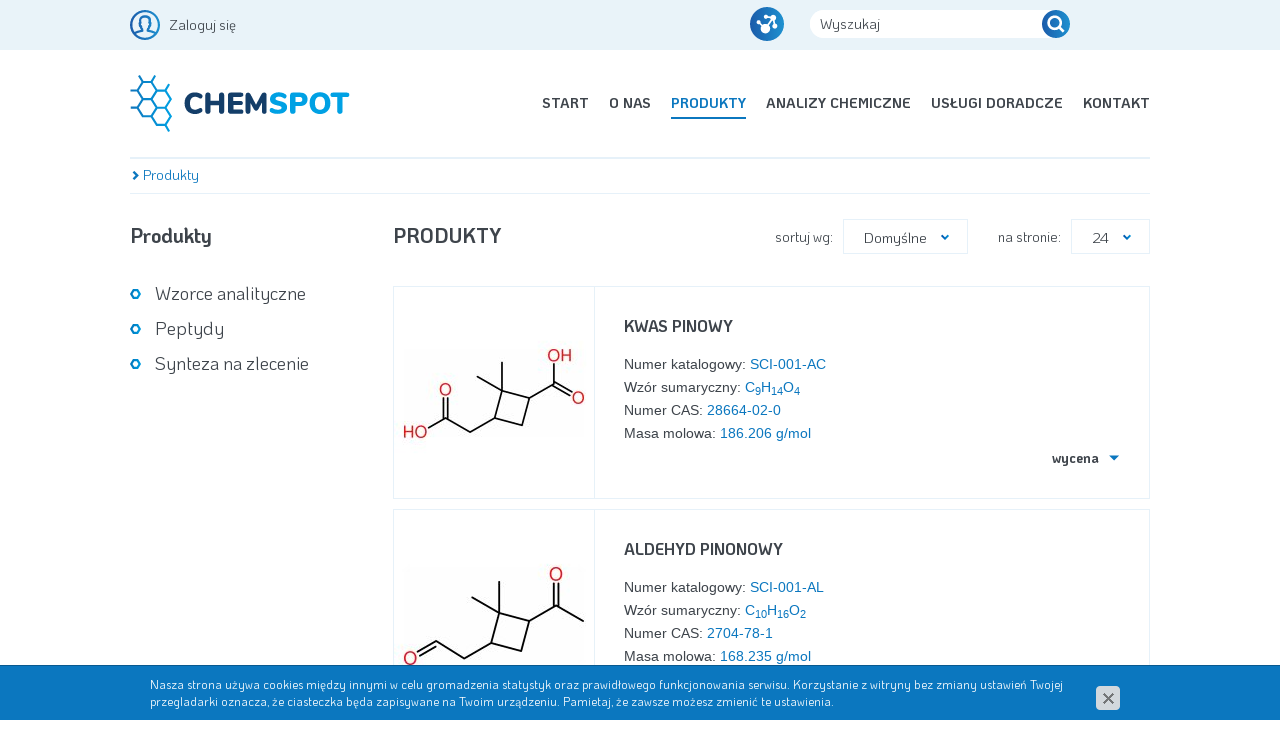

--- FILE ---
content_type: text/html; charset=utf-8
request_url: https://www.chemspot.pl/produkty?limit=24
body_size: 4024
content:
<!DOCTYPE html>
<html lang="pl">
<head>
<title>Produkty - Chemspot</title>
<meta id="viewport" name="viewport" content="width=device-width, initial-scale=1.0" />
<meta http-equiv="Content-Type" content="text/html; charset=utf-8" />
<meta name="description" content="Kwas pinowy, Aldehyd pinonowy, Kwas norpinonowy, Kwas norpinowy" />
<link href="/css/all_gzip.css?v=17" type="text/css" rel="stylesheet" />
<link rel="shortcut icon" href="/grafika/favicon.ico" type="image/x-icon" />
<link rel="icon" href="/grafika/favicon.ico" type="image/x-icon" />
<link href="https://fonts.googleapis.com/css?family=KoHo:400,700&display=swap&subset=latin-ext" rel="stylesheet">
<!--[if lt IE 9]>
<script src="https://oss.maxcdn.com/libs/html5shiv/3.7.0/html5shiv.js"></script>
<script src="https://oss.maxcdn.com/libs/respond.js/1.4.2/respond.min.js"></script>
<![endif]-->
<link rel="canonical" href="/produkty" />
<script type="application/ld+json">
{ "@context" : "http://schema.org",
"@type" : "Organization",
"name" : "Chemspot",
"url" : "http://www.chemspot.pl",
"logo": "http://www.chemspot.pl/grafika/logo.png",
"contactPoint" : [
{ "@type" : "ContactPoint",
"telephone" : "+48533303958",
"contactType" : "customer service"
} ],
"potentialAction": {
"@type": "SearchAction",
"target": "http://www.chemspot.pl/?q={search_term_string}",
"query-input": "required name=search_term_string"
}
}
</script>
</head>
<body class="body page2051658653 ">
<div class="page-wrapper">
<div class="wrapper">
<div class="belt">
<div class="container">
<div class="belt-inside">
<div class="header-shop">
<div class="shop-user">
<a rel="nofollow" class="login" href="https://www.chemspot.pl/user/account">Zaloguj się</a>
</div>
<div class="search">
<form action="/" method="GET">
<input type="hidden" name="PHPSESSID" value="1a4ec9015ae4490565b8beaadf123499" />
<label class="hidden" for="f_q">Wyszukaj</label>
<input id="f_q" type="text" name="q" value="" placeholder="Wyszukaj" />
<button title="Wyszukaj" type="submit"></button>
</form>
<div class="search-chem" data-toggle="tooltip" data-placement="bottom" data-title="Szukaj po strukturze chemicznej"></div>
</div>
</div>
</div>
</div>
</div>
<header class="header-bordered">
<div class="container">
<div class="header-inside">
<div class="logo">
<a href="http://www.chemspot.pl/" title="Chemspot"></a>
</div>
<div class="navbar-header">
<button type="button" class="navbar-toggle" data-toggle="collapse" data-target=".navbar-collapse-header">
<span class="sr-only">Pokaż menu</span> <span class="icon-bar"></span> <span class="icon-bar"></span> <span class="icon-bar"></span>
</button>
</div>
<div class="navbar-collapse collapse navbar-collapse-header">
<ul class="nav navbar-nav navbar-right nav-header">
<li class=""><a tabindex="1" href="/">Start</a></li><li class=""><a tabindex="2" href="/o-firmie">O nas</a></li><li class="mdropdown active"><a tabindex="3" href="/produkty">Produkty</a>
<ul class="dropdown-menu"><li><a href="/produkty/wzorce-analityczne">Wzorce analityczne</a></li><li><a href="/produkty/peptydy">Peptydy</a></li><li><a href="/produkty/synteza-na-zlecenie">Synteza na zlecenie</a></li></ul></li><li class="mdropdown"><a tabindex="4" href="/analizy-chemiczne">Analizy chemiczne</a>
<ul class="dropdown-menu"><li><a href="/analizy-chemiczne/pomiary-ms">Pomiary MS</a></li><li><a href="/analizy-chemiczne/analizy-hplc">Analizy HPLC / UHPLC</a></li><li><a href="/analizy-chemiczne/analizy-hplc-ms">Analizy HPLC-MS / UHPLC-MS</a></li><li><a href="/analizy-chemiczne/analizy-gc-ms">Analizy GC-MS</a></li><li><a href="/analizy-chemiczne/rozdzial-mieszanin">Rozdział mieszanin</a></li><li><a href="/analizy-chemiczne/analizy-niestandardowe">Analizy niestandardowe</a></li></ul></li><li class=""><a tabindex="5" href="/uslugi-doradcze">Usługi doradcze</a></li><li class=""><a tabindex="6" href="/kontakt">Kontakt</a></li>
</ul>
</div>
</div>
</div>
</header>
<div class="header-spacer"></div>
<div class="container">
<ul class="breadcrumb" itemscope itemtype="http://schema.org/BreadcrumbList">
<li itemprop="itemListElement" itemscope itemtype="http://schema.org/ListItem" class="breadcrumb-1">
<a itemprop="item" href="/produkty">
<span itemprop="name">Produkty</span>
</a>
<meta itemprop="position" content="1" />
</li>
</ul>
<div id="main" class="row row-offcanvas row-offcanvas-left">
<button type="button" class="visible-xs btn-offcanvas navbar-left-toggle" data-toggle="offcanvas">
<span class="glyphicon glyphicon-share-alt"></span> Pokaż menu
</button>
<div class="col-xs-6 col-sm-3 sidebar-offcanvas" id="sidebar">
<div class="sidebar-inner">
<div class="nagl"><a href="/produkty">Produkty</a></div>
<ul class="nav nav-left">
<li class="m1" id="a665551904"><a href="/produkty/wzorce-analityczne">Wzorce analityczne</a></li><li class="m1" id="a1053320912"><a href="/produkty/peptydy">Peptydy</a></li><li class="m1" id="a9918781"><a href="/produkty/synteza-na-zlecenie">Synteza na zlecenie</a></li>
</ul>
</div>
</div>
<div id="content" class="col-sm-9 col-xs-12">
<div class="content-heading">
<div class="sort-options">
<div class="sort">
<div class="sort-label">
sortuj wg:
</div>
<div class="btn-group">
<button type="button" class="btn btn-normal btn-sm dropdown-toggle" data-toggle="dropdown">
Domyślne
<span class="caret"></span>
</button>
<ul class="dropdown-menu dropdown-menu-inside" role="menu">
<li class="active">
<a href="?sort=index">Domyślne</a>
</li>
<li>
<a href="?sort=data_reverse">Nowości</a>
</li>
<li>
<a href="?sort=nazwa">Nazwy: od A do Z</a>
</li>
<li>
<a href="?sort=nazwa_reverse">Nazwy: od Z do A</a>
</li>
<li>
<a href="?sort=cena_id">Cena rosnąco</a>
</li>
<li>
<a href="?sort=cena_id_reverse">Cena malejąco</a>
</li>
</ul>
</div>
</div>
<div class="sort">
<div class="sort-label">
na stronie:
</div>
<div class="btn-sort btn-group">
<button type="button" class="btn btn-normal btn-sm dropdown-toggle" data-toggle="dropdown">
24
<span class="caret"></span>
</button>
<ul class="dropdown-menu dropdown-menu-inside" role="menu">
<li>
<a href="?limit=12">12</a>
</li>
<li class="active">
<a href="?limit=24">24</a>
</li>
<li>
<a href="?limit=60">60</a>
</li>
<li>
<a href="?limit=120">120</a>
</li>
</ul>
</div>
</div>
</div>
<h1>Produkty</h1>
</div>
<div class="clearfix"></div>
<div class="row row-body2">
<div class="col-xs-12 product-item-column">
<div class="product-item">
<div class="image">
<a href="/produkty/wzorce-analityczne/kwas-pinowy">
<img src="/cache/files/svg/1407293384---w-180-h-200-wo-200-ho-200.jpg" alt="Kwas pinowy" />
</a>
</div>
<div class="description">
<div class="h3 nazwa_html">
<a href="/produkty/wzorce-analityczne/kwas-pinowy">Kwas pinowy</a>
</div>
<div class="data arial">
<div class="number">
Numer katalogowy: <span>SCI-001-AC</span>
</div>
<div class="summary_formula">
Wzór sumaryczny: <span><p>C<sub>9</sub>H<sub>1</sub><sub>4</sub>O<sub>4</sub></p>
</span>
</div>
<div class="summary_formula">
Numer CAS: <span>28664-02-0 </span>
</div>
<div class="summary_formula">
Masa molowa: <span>186.206 g/mol</span>
</div>
</div>
<div class="button-pricing" data-wycena="wycena" data-close="zamknij"></div>
<div class="versions">
<div class="versions-header">
<div>Numer produktu</div>
<div>Czystość</div>
<div>Opakowanie</div>
<div></div>
<div></div>
</div>
<div class="versions-body">
<div data-title="Numer produktu:">SCI-001-AC-10MG</div>
<div data-title="Czystość:"></div>
<div data-title="Opakowanie:">10MG</div>
<div data-title="Cena:"></div>
<div>
<a class="button-zapytaj link popup" href="/?zapytaj=1435180059">Zapytaj o produkt</a>
</div>
</div>
<div class="versions-body">
<div data-title="Numer produktu:">SCI-001-AC-50MG</div>
<div data-title="Czystość:"></div>
<div data-title="Opakowanie:">50MG</div>
<div data-title="Cena:"></div>
<div>
<a class="button-zapytaj link popup" href="/?zapytaj=793861626">Zapytaj o produkt</a>
</div>
</div>
</div>
</div>
</div>
</div>
<div class="col-xs-12 product-item-column">
<div class="product-item">
<div class="image">
<a href="/produkty/wzorce-analityczne/aldehyd-pinonowy">
<img src="/cache/files/svg/210856589---w-180-h-200-wo-200-ho-200.jpg" alt="Aldehyd pinonowy" />
</a>
</div>
<div class="description">
<div class="h3 nazwa_html">
<a href="/produkty/wzorce-analityczne/aldehyd-pinonowy">Aldehyd pinonowy</a>
</div>
<div class="data arial">
<div class="number">
Numer katalogowy: <span>SCI-001-AL</span>
</div>
<div class="summary_formula">
Wzór sumaryczny: <span><p>C<sub>1</sub><sub>0</sub>H<sub>1</sub><sub>6</sub>O<sub>2</sub></p>
</span>
</div>
<div class="summary_formula">
Numer CAS: <span>2704-78-1 </span>
</div>
<div class="summary_formula">
Masa molowa: <span>168.235 g/mol</span>
</div>
</div>
<div class="button-pricing" data-wycena="wycena" data-close="zamknij"></div>
<div class="versions">
<div class="versions-header">
<div>Numer produktu</div>
<div>Czystość</div>
<div>Opakowanie</div>
<div></div>
<div></div>
</div>
<div class="versions-body">
<div data-title="Numer produktu:">SCI-001-AL-10MG</div>
<div data-title="Czystość:"></div>
<div data-title="Opakowanie:">10MG</div>
<div data-title="Cena:"></div>
<div>
<a class="button-zapytaj link popup" href="/?zapytaj=492551129">Zapytaj o produkt</a>
</div>
</div>
<div class="versions-body">
<div data-title="Numer produktu:">SCI-001-AL-50MG</div>
<div data-title="Czystość:"></div>
<div data-title="Opakowanie:">50MG</div>
<div data-title="Cena:"></div>
<div>
<a class="button-zapytaj link popup" href="/?zapytaj=1124615898">Zapytaj o produkt</a>
</div>
</div>
</div>
</div>
</div>
</div>
<div class="col-xs-12 product-item-column">
<div class="product-item">
<div class="image">
<a href="/produkty/wzorce-analityczne/kwas-norpinonowy">
<img src="/cache/files/svg/1784947679---w-180-h-200-wo-200-ho-200.jpg" alt="Kwas norpinonowy" />
</a>
</div>
<div class="description">
<div class="h3 nazwa_html">
<a href="/produkty/wzorce-analityczne/kwas-norpinonowy">Kwas norpinonowy</a>
</div>
<div class="data arial">
<div class="number">
Numer katalogowy: <span>SCI-002-AC</span>
</div>
<div class="summary_formula">
Wzór sumaryczny: <span><p>C<sub>9</sub>H<sub>14</sub>O<sub>3</sub></p>
</span>
</div>
<div class="summary_formula">
Numer CAS: <span>22571-78-4 </span>
</div>
<div class="summary_formula">
Masa molowa: <span>170.208 g/mol</span>
</div>
</div>
<div class="button-pricing" data-wycena="wycena" data-close="zamknij"></div>
<div class="versions">
<div class="versions-header">
<div>Numer produktu</div>
<div>Czystość</div>
<div>Opakowanie</div>
<div></div>
<div></div>
</div>
<div class="versions-body">
<div data-title="Numer produktu:">SCI-002-AC-10MG</div>
<div data-title="Czystość:"></div>
<div data-title="Opakowanie:">10MG</div>
<div data-title="Cena:"></div>
<div>
<a class="button-zapytaj link popup" href="/?zapytaj=1133631567">Zapytaj o produkt</a>
</div>
</div>
</div>
</div>
</div>
</div>
<div class="col-xs-12 product-item-column">
<div class="product-item">
<div class="image">
<a href="/produkty/wzorce-analityczne/kwas-norpinowy">
<img src="/cache/files/svg/2082859325---w-180-h-200-wo-200-ho-200.jpg" alt="Kwas norpinowy" />
</a>
</div>
<div class="description">
<div class="h3 nazwa_html">
<a href="/produkty/wzorce-analityczne/kwas-norpinowy">Kwas norpinowy</a>
</div>
<div class="data arial">
<div class="number">
Numer katalogowy: <span>SCI-003-AC</span>
</div>
<div class="summary_formula">
Wzór sumaryczny: <span><p>C<sub>9</sub>H<sub>14</sub>O<sub>3</sub></p>
</span>
</div>
<div class="summary_formula">
Numer CAS: <span>3211-48-1 </span>
</div>
<div class="summary_formula">
Masa molowa: <span>172.181 g/mol g/mol</span>
</div>
</div>
<div class="button-pricing" data-wycena="wycena" data-close="zamknij"></div>
<div class="versions">
<div class="versions-header">
<div>Numer produktu</div>
<div>Czystość</div>
<div>Opakowanie</div>
<div></div>
<div></div>
</div>
<div class="versions-body">
<div data-title="Numer produktu:">SCI-003-AC-10MG</div>
<div data-title="Czystość:"></div>
<div data-title="Opakowanie:">10MG</div>
<div data-title="Cena:"></div>
<div>
<a class="button-zapytaj link popup" href="/?zapytaj=2079617043">Zapytaj o produkt</a>
</div>
</div>
</div>
</div>
</div>
</div>
<div class="col-xs-12 product-item-column">
<div class="product-item">
<div class="image">
<a href="/produkty/wzorce-analityczne/aldehyd-norpinonowy">
<img src="/cache/files/svg/1040567039---w-180-h-200-wo-200-ho-200.jpg" alt="Aldehyd norpinonowy" />
</a>
</div>
<div class="description">
<div class="h3 nazwa_html">
<a href="/produkty/wzorce-analityczne/aldehyd-norpinonowy">Aldehyd norpinonowy</a>
</div>
<div class="data arial">
<div class="number">
Numer katalogowy: <span>SCI-002-AL</span>
</div>
<div class="summary_formula">
Wzór sumaryczny: <span><p>C<sub>9</sub>H<sub>1</sub><sub>4</sub>O<sub>2</sub></p>
</span>
</div>
<div class="summary_formula">
Numer CAS: <span>132478-08-1 </span>
</div>
<div class="summary_formula">
Masa molowa: <span>154.208 g/mol</span>
</div>
</div>
<div class="button-pricing" data-wycena="wycena" data-close="zamknij"></div>
<div class="versions">
<div class="versions-header">
<div>Numer produktu</div>
<div>Czystość</div>
<div>Opakowanie</div>
<div></div>
<div></div>
</div>
<div class="versions-body">
<div data-title="Numer produktu:">SCI-002-AL-10MG</div>
<div data-title="Czystość:"></div>
<div data-title="Opakowanie:">10MG</div>
<div data-title="Cena:"></div>
<div>
<a class="button-zapytaj link popup" href="/?zapytaj=291182198">Zapytaj o produkt</a>
</div>
</div>
</div>
</div>
</div>
</div>
<div class="col-xs-12 product-item-column">
<div class="product-item">
<div class="image">
<a href="/produkty/wzorce-analityczne/octan-kwasu-diaterpenylowego">
<img src="/cache/files/svg/1450619162---w-180-h-200-wo-200-ho-200.jpg" alt="Octan kwasu diaterpenylowego" />
</a>
</div>
<div class="description">
<div class="h3 nazwa_html">
<a href="/produkty/wzorce-analityczne/octan-kwasu-diaterpenylowego">Octan kwasu diaterpenylowego</a>
</div>
<div class="data arial">
<div class="number">
Numer katalogowy: <span>SCI-004-AC</span>
</div>
<div class="summary_formula">
Wzór sumaryczny: <span><p>C<sub>10</sub>H<sub>16</sub>O<sub>6</sub></p>
</span>
</div>
<div class="summary_formula">
Numer CAS: <span>1092726-15-2 </span>
</div>
<div class="summary_formula">
Masa molowa: <span>232.233 g/mol</span>
</div>
</div>
<div class="button-pricing" data-wycena="wycena" data-close="zamknij"></div>
<div class="versions">
<div class="versions-header">
<div>Numer produktu</div>
<div>Czystość</div>
<div>Opakowanie</div>
<div></div>
<div></div>
</div>
<div class="versions-body">
<div data-title="Numer produktu:">SCI-004-AC-1G</div>
<div data-title="Czystość:"></div>
<div data-title="Opakowanie:">1G</div>
<div data-title="Cena:"></div>
<div>
<a class="button-zapytaj link popup" href="/?zapytaj=536737985">Zapytaj o produkt</a>
</div>
</div>
<div class="versions-body">
<div data-title="Numer produktu:">SCI-004-AC-5MG</div>
<div data-title="Czystość:"></div>
<div data-title="Opakowanie:">5MG</div>
<div data-title="Cena:"></div>
<div>
<a class="button-zapytaj link popup" href="/?zapytaj=1762678234">Zapytaj o produkt</a>
</div>
</div>
</div>
</div>
</div>
</div>
<div class="col-xs-12 product-item-column">
<div class="product-item">
<div class="image">
<a href="/produkty/wzorce-analityczne/octan-kwasu-diaterebowego">
<img src="/cache/files/svg/175663139---w-180-h-200-wo-200-ho-200.jpg" alt="Octan kwasu diaterebowego" />
</a>
</div>
<div class="description">
<div class="h3 nazwa_html">
<a href="/produkty/wzorce-analityczne/octan-kwasu-diaterebowego">Octan kwasu diaterebowego</a>
</div>
<div class="data arial">
<div class="number">
Numer katalogowy: <span>SCI-007-AC</span>
</div>
<div class="summary_formula">
Wzór sumaryczny: <span><p>C<sub>9</sub>H<sub>1</sub><sub>4</sub>O<sub>6</sub></p>
</span>
</div>
<div class="summary_formula">
Numer CAS: <span> 77370-41-3 </span>
</div>
<div class="summary_formula">
Masa molowa: <span>218.204 g/mol</span>
</div>
</div>
<div class="button-pricing" data-wycena="wycena" data-close="zamknij"></div>
<div class="versions">
<div class="versions-header">
<div>Numer produktu</div>
<div>Czystość</div>
<div>Opakowanie</div>
<div></div>
<div></div>
</div>
<div class="versions-body">
<div data-title="Numer produktu:">SCI-007-AC-1MG</div>
<div data-title="Czystość:"></div>
<div data-title="Opakowanie:">1MG</div>
<div data-title="Cena:"></div>
<div>
<a class="button-zapytaj link popup" href="/?zapytaj=906827270">Zapytaj o produkt</a>
</div>
</div>
<div class="versions-body">
<div data-title="Numer produktu:">SCI-007-AC-5MG</div>
<div data-title="Czystość:"></div>
<div data-title="Opakowanie:">5M</div>
<div data-title="Cena:"></div>
<div>
<a class="button-zapytaj link popup" href="/?zapytaj=148655289">Zapytaj o produkt</a>
</div>
</div>
</div>
</div>
</div>
</div>
<div class="col-xs-12 product-item-column">
<div class="product-item">
<div class="image">
<a href="/produkty/wzorce-analityczne/kwas-terpenylowy">
<img src="/cache/files/svg/1502679462---w-180-h-200-wo-200-ho-200.jpg" alt="Kwas terpenylowy" />
</a>
</div>
<div class="description">
<div class="h3 nazwa_html">
<a href="/produkty/wzorce-analityczne/kwas-terpenylowy">Kwas terpenylowy</a>
</div>
<div class="data arial">
<div class="number">
Numer katalogowy: <span>SCI-005-AC</span>
</div>
<div class="summary_formula">
Wzór sumaryczny: <span><p>C<sub>8</sub>H<sub>1</sub><sub>2</sub>O<sub>4</sub></p>
</span>
</div>
<div class="summary_formula">
Numer CAS: <span>26754-48-3 </span>
</div>
<div class="summary_formula">
Masa molowa: <span>172.179 g/mol</span>
</div>
</div>
<div class="button-pricing" data-wycena="wycena" data-close="zamknij"></div>
<div class="versions">
<div class="versions-header">
<div>Numer produktu</div>
<div>Czystość</div>
<div>Opakowanie</div>
<div></div>
<div></div>
</div>
<div class="versions-body">
<div data-title="Numer produktu:">SCI-005-AC-1MG</div>
<div data-title="Czystość:"></div>
<div data-title="Opakowanie:">1MG</div>
<div data-title="Cena:"></div>
<div>
<a class="button-zapytaj link popup" href="/?zapytaj=1991739494">Zapytaj o produkt</a>
</div>
</div>
<div class="versions-body">
<div data-title="Numer produktu:">SCI-005-AC-5MG</div>
<div data-title="Czystość:"></div>
<div data-title="Opakowanie:">5M</div>
<div data-title="Cena:"></div>
<div>
<a class="button-zapytaj link popup" href="/?zapytaj=725642929">Zapytaj o produkt</a>
</div>
</div>
</div>
</div>
</div>
</div>
<div class="col-xs-12 product-item-column">
<div class="product-item">
<div class="image">
<a href="/produkty/wzorce-analityczne/kwas-mbtca">
<img src="/cache/files/svg/1853029948---w-180-h-200-wo-200-ho-200.jpg" alt="Kwas 3-metylobutano-1,2,3-trikarboksylowy (MBTCA)" />
</a>
</div>
<div class="description">
<div class="h3 nazwa_html">
<a href="/produkty/wzorce-analityczne/kwas-mbtca">Kwas 3-metylobutano-1,2,3-trikarboksylowy (MBTCA)</a>
</div>
<div class="data arial">
<div class="number">
Numer katalogowy: <span>SCI-004-AL</span>
</div>
<div class="summary_formula">
Wzór sumaryczny: <span><p>C<sub>8</sub>H<sub>1</sub><sub>2</sub>O<sub>6</sub></p>
</span>
</div>
<div class="summary_formula">
Numer CAS: <span>77370-41-3 </span>
</div>
<div class="summary_formula">
Masa molowa: <span>204.177 g/mol</span>
</div>
</div>
<div class="button-pricing" data-wycena="wycena" data-close="zamknij"></div>
<div class="versions">
<div class="versions-header">
<div>Numer produktu</div>
<div>Czystość</div>
<div>Opakowanie</div>
<div></div>
<div></div>
</div>
<div class="versions-body">
<div data-title="Numer produktu:">SCI-003-DAC-100MG</div>
<div data-title="Czystość:"></div>
<div data-title="Opakowanie:">100MG</div>
<div data-title="Cena:"></div>
<div>
<a class="button-zapytaj link popup" href="/?zapytaj=2077673308">Zapytaj o produkt</a>
</div>
</div>
</div>
</div>
</div>
</div>
<div class="col-xs-12 product-item-column">
<div class="product-item">
<div class="image">
<a href="/produkty/wzorce-analityczne/kwas-karenowy">
<img src="/cache/files/svg/586174290---w-180-h-200-wo-200-ho-200.jpg" alt="Kwas karenowy" />
</a>
</div>
<div class="description">
<div class="h3 nazwa_html">
<a href="/produkty/wzorce-analityczne/kwas-karenowy">Kwas karenowy</a>
</div>
<div class="data arial">
<div class="number">
Numer katalogowy: <span>SCI-008-AC</span>
</div>
<div class="summary_formula">
Wzór sumaryczny: <span><p>C<sub>1</sub><sub>0</sub>H<sub>1</sub><sub>6</sub>O<sub>3</sub></p>
</span>
</div>
<div class="summary_formula">
Numer CAS: <span>99265-61-9 </span>
</div>
<div class="summary_formula">
Masa molowa: <span>184.234 g/mol</span>
</div>
</div>
<div class="button-pricing" data-wycena="wycena" data-close="zamknij"></div>
<div class="versions">
<div class="versions-header">
<div>Numer produktu</div>
<div>Czystość</div>
<div>Opakowanie</div>
<div></div>
<div></div>
</div>
<div class="versions-body">
<div data-title="Numer produktu:">SCI-008-AC-10MG</div>
<div data-title="Czystość:"></div>
<div data-title="Opakowanie:">10MG</div>
<div data-title="Cena:"></div>
<div>
<a class="button-zapytaj link popup" href="/?zapytaj=1054443481">Zapytaj o produkt</a>
</div>
</div>
<div class="versions-body">
<div data-title="Numer produktu:">SCI-008-AC-50MG</div>
<div data-title="Czystość:"></div>
<div data-title="Opakowanie:">50M</div>
<div data-title="Cena:"></div>
<div>
<a class="button-zapytaj link popup" href="/?zapytaj=143775011">Zapytaj o produkt</a>
</div>
</div>
</div>
</div>
</div>
</div>
<div class="col-xs-12 product-item-column">
<div class="product-item">
<div class="image">
<a href="/produkty/wzorce-analityczne/kwas-karowy">
<img src="/cache/files/svg/774591672---w-180-h-200-wo-200-ho-200.jpg" alt="Kwas karowy" />
</a>
</div>
<div class="description">
<div class="h3 nazwa_html">
<a href="/produkty/wzorce-analityczne/kwas-karowy">Kwas karowy</a>
</div>
<div class="data arial">
<div class="number">
Numer katalogowy: <span>SCI-009-AC</span>
</div>
<div class="summary_formula">
Wzór sumaryczny: <span><p>C<sub>9</sub>H<sub>1</sub><sub>4</sub>O<sub>4</sub></p>
</span>
</div>
<div class="summary_formula">
Numer CAS: <span>32543-59-2 </span>
</div>
<div class="summary_formula">
Masa molowa: <span>186.208 g/mol</span>
</div>
</div>
<div class="button-pricing" data-wycena="wycena" data-close="zamknij"></div>
<div class="versions">
<div class="versions-header">
<div>Numer produktu</div>
<div>Czystość</div>
<div>Opakowanie</div>
<div></div>
<div></div>
</div>
<div class="versions-body">
<div data-title="Numer produktu:">SCI-009-AC-2MG</div>
<div data-title="Czystość:"></div>
<div data-title="Opakowanie:">2MG</div>
<div data-title="Cena:"></div>
<div>
<a class="button-zapytaj link popup" href="/?zapytaj=2070511405">Zapytaj o produkt</a>
</div>
</div>
</div>
</div>
</div>
</div>
<div class="col-xs-12 product-item-column">
<div class="product-item">
<div class="image">
<a href="/produkty/wzorce-analityczne/aldehyd-karenowy">
<img src="/cache/files/svg/877878095---w-180-h-200-wo-200-ho-200.jpg" alt="Aldehyd karenowy" />
</a>
</div>
<div class="description">
<div class="h3 nazwa_html">
<a href="/produkty/wzorce-analityczne/aldehyd-karenowy">Aldehyd karenowy</a>
</div>
<div class="data arial">
<div class="number">
Numer katalogowy: <span>SCI-003-AL</span>
</div>
<div class="summary_formula">
Wzór sumaryczny: <span><p>C<sub>1</sub><sub>0</sub>H<sub>1</sub><sub>6</sub>O<sub>2</sub></p>
</span>
</div>
<div class="summary_formula">
Numer CAS: <span>32543-59-2 </span>
</div>
<div class="summary_formula">
Masa molowa: <span>168.235 g/mol</span>
</div>
</div>
<div class="button-pricing" data-wycena="wycena" data-close="zamknij"></div>
<div class="versions">
<div class="versions-header">
<div>Numer produktu</div>
<div>Czystość</div>
<div>Opakowanie</div>
<div></div>
<div></div>
</div>
<div class="versions-body">
<div data-title="Numer produktu:">SCI-003-AL-10MG</div>
<div data-title="Czystość:"></div>
<div data-title="Opakowanie:">10MG</div>
<div data-title="Cena:"></div>
<div>
<a class="button-zapytaj link popup" href="/?zapytaj=1554957692">Zapytaj o produkt</a>
</div>
</div>
<div class="versions-body">
<div data-title="Numer produktu:">SCI-003-AL-50MG</div>
<div data-title="Czystość:"></div>
<div data-title="Opakowanie:">50M</div>
<div data-title="Cena:"></div>
<div>
<a class="button-zapytaj link popup" href="/?zapytaj=895129731">Zapytaj o produkt</a>
</div>
</div>
</div>
</div>
</div>
</div>
<div class="col-xs-12 product-item-column">
<div class="product-item">
<div class="image">
<a href="/produkty/wzorce-analityczne/kwas-kariofilonowy">
<img src="/cache/files/svg/1577796854---w-180-h-200-wo-200-ho-200.jpg" alt="Kwas β-kariofilonowy" />
</a>
</div>
<div class="description">
<div class="h3 nazwa_html">
<a href="/produkty/wzorce-analityczne/kwas-kariofilonowy">Kwas β-kariofilonowy</a>
</div>
<div class="data arial">
<div class="number">
Numer katalogowy: <span>SCI-010-AC</span>
</div>
<div class="summary_formula">
Wzór sumaryczny: <span><p>C<sub>1</sub><sub>5</sub>H<sub>2</sub><sub>4</sub>O<sub>3</sub></p>
</span>
</div>
<div class="summary_formula">
Numer CAS: <span>473-73-4 </span>
</div>
<div class="summary_formula">
Masa molowa: <span>252.353 g/mol</span>
</div>
</div>
<div class="button-pricing" data-wycena="wycena" data-close="zamknij"></div>
<div class="versions">
<div class="versions-header">
<div>Numer produktu</div>
<div>Czystość</div>
<div>Opakowanie</div>
<div></div>
<div></div>
</div>
<div class="versions-body">
<div data-title="Numer produktu:">SCI-010-AC-1MG</div>
<div data-title="Czystość:"></div>
<div data-title="Opakowanie:">1MG</div>
<div data-title="Cena:"></div>
<div>
<a class="button-zapytaj link popup" href="/?zapytaj=1862536205">Zapytaj o produkt</a>
</div>
</div>
<div class="versions-body">
<div data-title="Numer produktu:">SCI-010-AC-5MG</div>
<div data-title="Czystość:"></div>
<div data-title="Opakowanie:">5M</div>
<div data-title="Cena:"></div>
<div>
<a class="button-zapytaj link popup" href="/?zapytaj=1497163005">Zapytaj o produkt</a>
</div>
</div>
</div>
</div>
</div>
</div>
<div class="col-xs-12 product-item-column">
<div class="product-item">
<div class="image">
<a href="/produkty/wzorce-analityczne/kwas-norkaryofilowy">
<img src="/cache/files/svg/1157323637---w-180-h-200-wo-200-ho-200.jpg" alt="Kwas β-norkaryofilowy" />
</a>
</div>
<div class="description">
<div class="h3 nazwa_html">
<a href="/produkty/wzorce-analityczne/kwas-norkaryofilowy">Kwas β-norkaryofilowy</a>
</div>
<div class="data arial">
<div class="number">
Numer katalogowy: <span>SCI-011-AC</span>
</div>
<div class="summary_formula">
Wzór sumaryczny: <span><p>C<sub>1</sub><sub>4</sub>H<sub>2</sub><sub>2</sub>O<sub>4</sub></p>
</span>
</div>
<div class="summary_formula">
Numer CAS: <span>101927-15-5 </span>
</div>
<div class="summary_formula">
Masa molowa: <span>254.325 g/mol</span>
</div>
</div>
<div class="button-pricing" data-wycena="wycena" data-close="zamknij"></div>
<div class="versions">
<div class="versions-header">
<div>Numer produktu</div>
<div>Czystość</div>
<div>Opakowanie</div>
<div></div>
<div></div>
</div>
<div class="versions-body">
<div data-title="Numer produktu:">SCI-011-AC-1MG</div>
<div data-title="Czystość:"></div>
<div data-title="Opakowanie:">1MG</div>
<div data-title="Cena:"></div>
<div>
<a class="button-zapytaj link popup" href="/?zapytaj=200668514">Zapytaj o produkt</a>
</div>
</div>
<div class="versions-body">
<div data-title="Numer produktu:">SCI-011-AC-5MG</div>
<div data-title="Czystość:"></div>
<div data-title="Opakowanie:">5M</div>
<div data-title="Cena:"></div>
<div>
<a class="button-zapytaj link popup" href="/?zapytaj=152935494">Zapytaj o produkt</a>
</div>
</div>
</div>
</div>
</div>
</div>
<div class="col-xs-12 product-item-column">
<div class="product-item">
<div class="image">
<a href="/produkty/wzorce-analityczne/aldehyd-norkaryofilowy">
<img src="/cache/files/svg/1114775058---w-180-h-200-wo-200-ho-200.jpg" alt="Aldehyd β-norkaryofilowy" />
</a>
</div>
<div class="description">
<div class="h3 nazwa_html">
<a href="/produkty/wzorce-analityczne/aldehyd-norkaryofilowy">Aldehyd β-norkaryofilowy</a>
</div>
<div class="data arial">
<div class="number">
Numer katalogowy: <span>SCI-004-AL</span>
</div>
<div class="summary_formula">
Wzór sumaryczny: <span><p>C<sub>1</sub><sub>4</sub>H<sub>2</sub><sub>2</sub>O<sub>3</sub></p>
</span>
</div>
<div class="summary_formula">
Numer CAS: <span>101927-14-4 </span>
</div>
<div class="summary_formula">
Masa molowa: <span>238.326 g/mol</span>
</div>
</div>
<div class="button-pricing" data-wycena="wycena" data-close="zamknij"></div>
<div class="versions">
<div class="versions-header">
<div>Numer produktu</div>
<div>Czystość</div>
<div>Opakowanie</div>
<div></div>
<div></div>
</div>
<div class="versions-body">
<div data-title="Numer produktu:">SCI-004-AL-1MG</div>
<div data-title="Czystość:"></div>
<div data-title="Opakowanie:">1MG</div>
<div data-title="Cena:"></div>
<div>
<a class="button-zapytaj link popup" href="/?zapytaj=654658997">Zapytaj o produkt</a>
</div>
</div>
<div class="versions-body">
<div data-title="Numer produktu:">SCI-004-AL-5MG</div>
<div data-title="Czystość:"></div>
<div data-title="Opakowanie:">5M</div>
<div data-title="Cena:"></div>
<div>
<a class="button-zapytaj link popup" href="/?zapytaj=1655842963">Zapytaj o produkt</a>
</div>
</div>
</div>
</div>
</div>
</div>
<div class="col-xs-12 product-item-column">
<div class="product-item">
<div class="image">
<a href="/produkty/wzorce-analityczne/aldehyd-kariofilowy">
<img src="/cache/files/svg/2075880790---w-180-h-200-wo-200-ho-200.jpg" alt="Aldehyd β-kariofilowy" />
</a>
</div>
<div class="description">
<div class="h3 nazwa_html">
<a href="/produkty/wzorce-analityczne/aldehyd-kariofilowy">Aldehyd β-kariofilowy</a>
</div>
<div class="data arial">
<div class="number">
Numer katalogowy: <span>SCI-005-AL</span>
</div>
<div class="summary_formula">
Wzór sumaryczny: <span><p>C<sub>1</sub><sub>5</sub>H<sub>2</sub><sub>4</sub>O<sub>2</sub></p>
</span>
</div>
<div class="summary_formula">
Numer CAS: <span>90042-18-5, 101979-01-5 </span>
</div>
<div class="summary_formula">
Masa molowa: <span>236.354 g/mol</span>
</div>
</div>
<div class="button-pricing" data-wycena="wycena" data-close="zamknij"></div>
<div class="versions">
<div class="versions-header">
<div>Numer produktu</div>
<div>Czystość</div>
<div>Opakowanie</div>
<div></div>
<div></div>
</div>
<div class="versions-body">
<div data-title="Numer produktu:">SCI-005-AL-1MG</div>
<div data-title="Czystość:"></div>
<div data-title="Opakowanie:">1MG</div>
<div data-title="Cena:"></div>
<div>
<a class="button-zapytaj link popup" href="/?zapytaj=1120231530">Zapytaj o produkt</a>
</div>
</div>
<div class="versions-body">
<div data-title="Numer produktu:">SCI-005-AL-5MG</div>
<div data-title="Czystość:"></div>
<div data-title="Opakowanie:">5M</div>
<div data-title="Cena:"></div>
<div>
<a class="button-zapytaj link popup" href="/?zapytaj=538134806">Zapytaj o produkt</a>
</div>
</div>
</div>
</div>
</div>
</div>
<div class="col-xs-12 product-item-column">
<div class="product-item">
<div class="image">
<a href="/produkty/wzorce-analityczne/kwas-ketolimononowy">
<img src="/cache/files/svg/1277687314---w-180-h-200-wo-200-ho-200.jpg" alt="Kwas ketolimononowy" />
</a>
</div>
<div class="description">
<div class="h3 nazwa_html">
<a href="/produkty/wzorce-analityczne/kwas-ketolimononowy">Kwas ketolimononowy</a>
</div>
<div class="data arial">
<div class="number">
Numer katalogowy: <span>SCI-012-AC</span>
</div>
<div class="summary_formula">
Wzór sumaryczny: <span><p>C<sub>9</sub>H<sub>1</sub><sub>4</sub>O<sub>4</sub></p>
</span>
</div>
<div class="summary_formula">
Numer CAS: <span>227183-61-1 </span>
</div>
<div class="summary_formula">
Masa molowa: <span>186.206 g/mol</span>
</div>
</div>
<div class="button-pricing" data-wycena="wycena" data-close="zamknij"></div>
<div class="versions">
<div class="versions-header">
<div>Numer produktu</div>
<div>Czystość</div>
<div>Opakowanie</div>
<div></div>
<div></div>
</div>
<div class="versions-body">
<div data-title="Numer produktu:">SCI-012-AC-1MG</div>
<div data-title="Czystość:"></div>
<div data-title="Opakowanie:">1MG</div>
<div data-title="Cena:"></div>
<div>
<a class="button-zapytaj link popup" href="/?zapytaj=383451473">Zapytaj o produkt</a>
</div>
</div>
<div class="versions-body">
<div data-title="Numer produktu:">SCI-012-AC-5MG</div>
<div data-title="Czystość:"></div>
<div data-title="Opakowanie:">5M</div>
<div data-title="Cena:"></div>
<div>
<a class="button-zapytaj link popup" href="/?zapytaj=29753628">Zapytaj o produkt</a>
</div>
</div>
</div>
</div>
</div>
</div>
<div class="col-xs-12 product-item-column">
<div class="product-item">
<div class="image">
<a href="/produkty/wzorce-analityczne/kwas-limononowy">
<img src="/cache/files/svg/1953874652---w-180-h-200-wo-200-ho-200.jpg" alt="Kwas limononowy" />
</a>
</div>
<div class="description">
<div class="h3 nazwa_html">
<a href="/produkty/wzorce-analityczne/kwas-limononowy">Kwas limononowy</a>
</div>
<div class="data arial">
<div class="number">
Numer katalogowy: <span>SCI-013-AC</span>
</div>
<div class="summary_formula">
Wzór sumaryczny: <span><p>C<sub>1</sub><sub>0</sub>H<sub>1</sub><sub>6</sub>O<sub>3</sub></p>
</span>
</div>
<div class="summary_formula">
Numer CAS: <span>4436-82-2 </span>
</div>
<div class="summary_formula">
Masa molowa: <span>184.234 g/mol</span>
</div>
</div>
<div class="button-pricing" data-wycena="wycena" data-close="zamknij"></div>
<div class="versions">
<div class="versions-header">
<div>Numer produktu</div>
<div>Czystość</div>
<div>Opakowanie</div>
<div></div>
<div></div>
</div>
<div class="versions-body">
<div data-title="Numer produktu:">SCI-013-AC-1MG</div>
<div data-title="Czystość:"></div>
<div data-title="Opakowanie:">1MG</div>
<div data-title="Cena:"></div>
<div>
<a class="button-zapytaj link popup" href="/?zapytaj=377819780">Zapytaj o produkt</a>
</div>
</div>
<div class="versions-body">
<div data-title="Numer produktu:">SCI-013-AC-5MG</div>
<div data-title="Czystość:"></div>
<div data-title="Opakowanie:">5M</div>
<div data-title="Cena:"></div>
<div>
<a class="button-zapytaj link popup" href="/?zapytaj=445186559">Zapytaj o produkt</a>
</div>
</div>
</div>
</div>
</div>
</div>
<div class="col-xs-12 product-item-column">
<div class="product-item">
<div class="image">
<a href="/produkty/wzorce-analityczne/aldehyd-ketolimononowy">
<img src="/cache/files/svg/1841868562---w-180-h-200-wo-200-ho-200.jpg" alt="Aldehyd ketolimononowy" />
</a>
</div>
<div class="description">
<div class="h3 nazwa_html">
<a href="/produkty/wzorce-analityczne/aldehyd-ketolimononowy">Aldehyd ketolimononowy</a>
</div>
<div class="data arial">
<div class="number">
Numer katalogowy: <span>SCI-007-AL</span>
</div>
<div class="summary_formula">
Wzór sumaryczny: <span><p>C<sub>9</sub>H<sub>1</sub><sub>4</sub>O<sub>3</sub></p>
</span>
</div>
<div class="summary_formula">
Numer CAS: <span>- </span>
</div>
<div class="summary_formula">
Masa molowa: <span>170.207 g/mol</span>
</div>
</div>
<div class="button-pricing" data-wycena="wycena" data-close="zamknij"></div>
<div class="versions">
<div class="versions-header">
<div>Numer produktu</div>
<div>Czystość</div>
<div>Opakowanie</div>
<div></div>
<div></div>
</div>
<div class="versions-body">
<div data-title="Numer produktu:">SCI-007-AL-1MG</div>
<div data-title="Czystość:"></div>
<div data-title="Opakowanie:">1MG</div>
<div data-title="Cena:"></div>
<div>
<a class="button-zapytaj link popup" href="/?zapytaj=1956997808">Zapytaj o produkt</a>
</div>
</div>
<div class="versions-body">
<div data-title="Numer produktu:">SCI-007-AL-5MG</div>
<div data-title="Czystość:"></div>
<div data-title="Opakowanie:">5M</div>
<div data-title="Cena:"></div>
<div>
<a class="button-zapytaj link popup" href="/?zapytaj=1190808885">Zapytaj o produkt</a>
</div>
</div>
</div>
</div>
</div>
</div>
<div class="col-xs-12 product-item-column">
<div class="product-item">
<div class="image">
<a href="/produkty/wzorce-analityczne/aldehyd-limononowy">
<img src="/cache/files/svg/875221366---w-180-h-200-wo-200-ho-200.jpg" alt="Aldehyd limononowy" />
</a>
</div>
<div class="description">
<div class="h3 nazwa_html">
<a href="/produkty/wzorce-analityczne/aldehyd-limononowy">Aldehyd limononowy</a>
</div>
<div class="data arial">
<div class="number">
Numer katalogowy: <span>SCI-006-AL</span>
</div>
<div class="summary_formula">
Wzór sumaryczny: <span><p>C<sub>1</sub><sub>0</sub>H<sub>1</sub><sub>6</sub>O<sub>2</sub></p>
</span>
</div>
<div class="summary_formula">
Numer CAS: <span>7086-79-5 </span>
</div>
<div class="summary_formula">
Masa molowa: <span>168.235 g/mol</span>
</div>
</div>
<div class="button-pricing" data-wycena="wycena" data-close="zamknij"></div>
<div class="versions">
<div class="versions-header">
<div>Numer produktu</div>
<div>Czystość</div>
<div>Opakowanie</div>
<div></div>
<div></div>
</div>
<div class="versions-body">
<div data-title="Numer produktu:">SCI-006-AL-1MG</div>
<div data-title="Czystość:"></div>
<div data-title="Opakowanie:">1MG</div>
<div data-title="Cena:"></div>
<div>
<a class="button-zapytaj link popup" href="/?zapytaj=1263099675">Zapytaj o produkt</a>
</div>
</div>
<div class="versions-body">
<div data-title="Numer produktu:">SCI-006-AL-5MG</div>
<div data-title="Czystość:"></div>
<div data-title="Opakowanie:">5M</div>
<div data-title="Cena:"></div>
<div>
<a class="button-zapytaj link popup" href="/?zapytaj=294963940">Zapytaj o produkt</a>
</div>
</div>
</div>
</div>
</div>
</div>
</div>
</div>
</div>
</div>
<footer>
<div class="container">
<div class="nav-footer">
<a href="/regulamin" >Regulamin</a>
<a href="/ochrona-danych-osobowych" >Ochrona danych osobowych</a>
</div>
<div class="footer">
<div class="row">
<div class="col-md-3 col-sm-4 col-xs-5 col-xxs-12">
<div class="title">Kontakt</div>
ul. Bronisława Czecha 8<br />
58-100 Świdnica<br />
tel. <a href="tel:+48533303958">+48 533 303 958</a><br />
e-mail: <a class="mailer">contact|chemspot.eu| |contact|chemspot.eu</a>
</div>
<div class="col-md-4 col-sm-8 col-xs-7 col-xxs-12">
<div class="title">Newsletter</div>
<div class="newsletter">
<div class="inside">
<form class="dmsvalidate form-horizontal" action="?add_subs=1" name="newsletter" action="" method="post">
<div class="form-group form-group-email">
<input class="form-control" id="f_emial" rel="req_email" type="email" name="email" value="" placeholder="Wpisz adres e-mail" />
</div>
<button type="submit">
Zapisz się
</button>
</form>
</div>
</div>
</div>
<div class="col-md-5 col-sm-12 col-xs-12 col-xxs-12">
<a href="/"><img src="/grafika/logo_footer.png" alt="Chemspot" /></a>
<div class="copyright">
© 2019 Chemspot. Wszelkie prawa zastrzeżone.<br />
Projekt &amp; <a href="http://www.dms-cms.pl">cms</a>: <a title="Projektowanie stron Warszawa" href="https://www.zstudio.pl">www.zstudio.pl</a>
</div>
</div>
</div>
</div>
</div>
</footer>
</div>
</div>
<script async src="/js/all_gzip.js?v=18"></script>
</body>
</html>


--- FILE ---
content_type: text/css;charset=UTF-8
request_url: https://www.chemspot.pl/css/all_gzip.css?v=17
body_size: 43950
content:
@import url(//fonts.googleapis.com/css?family=KoHo:400,700&display=swap&subset=latin-ext);.clearAll:before,.clearAll:after{clear: both;display: block;content: " "}.disableSelect{-webkit-touch-callout: none;-webkit-user-select: none;-khtml-user-select: none;-moz-user-select: none;-ms-user-select: none;user-select: none}.owl-carousel{display: block;width: 100%;-webkit-tap-highlight-color: transparent;position: relative;z-index: 1}.owl-carousel > .item{display: none}.owl-carousel > .item:first{display: block}.owl-carousel .owl-stage{position: relative;-ms-touch-action: pan-Y;touch-action: manipulation;-moz-backface-visibility: hidden}.owl-carousel .owl-stage:after{content: ".";display: block;clear: both;visibility: hidden;line-height: 0;height: 0}.owl-carousel .owl-stage-outer{position: relative;overflow: hidden;-webkit-transform: translate3d(0px, 0px, 0px)}.owl-carousel .owl-wrapper,.owl-carousel .owl-item{-webkit-backface-visibility: hidden;-moz-backface-visibility: hidden;-ms-backface-visibility: hidden;-webkit-transform: translate3d(0, 0, 0);-moz-transform: translate3d(0, 0, 0);-ms-transform: translate3d(0, 0, 0)}.owl-carousel .owl-item{position: relative;min-height: 1px;float: left;-webkit-backface-visibility: hidden;-webkit-tap-highlight-color: transparent;-webkit-touch-callout: none}.owl-carousel .owl-item img{display: block;width: 100%}.owl-carousel .owl-nav.disabled,.owl-carousel .owl-dots.disabled{display: none}.owl-carousel .owl-nav .owl-prev,.owl-carousel .owl-nav .owl-next,.owl-carousel .owl-dot{cursor: pointer;-webkit-user-select: none;-khtml-user-select: none;-moz-user-select: none;-ms-user-select: none;user-select: none}.owl-carousel .owl-nav button.owl-prev,.owl-carousel .owl-nav button.owl-next,.owl-carousel button.owl-dot{background: none;color: inherit;border: none;padding: 0 !important;font: inherit}.owl-carousel.owl-loaded{display: block}.owl-carousel.owl-loading{opacity: 0;display: block}.owl-carousel.owl-hidden{opacity: 0}.owl-carousel.owl-refresh .owl-item{visibility: hidden}.owl-carousel.owl-drag .owl-item{touch-action: none;-webkit-user-select: none;-moz-user-select: none;-ms-user-select: none;user-select: none}.owl-carousel.owl-grab{cursor: move;cursor: grab}.owl-carousel.owl-rtl{direction: rtl}.owl-carousel.owl-rtl .owl-item{float: right}.owl-carousel .animated{animation-duration: 1000ms;animation-fill-mode: both}.owl-carousel .owl-animated-in{z-index: 0}.owl-carousel .owl-animated-out{z-index: 1}.owl-carousel .fadeOut{animation-name: fadeOut}@keyframes fadeOut{0%{opacity: 1}100%{opacity: 0}}.owl-height{transition: height 500ms ease-in-out}.owl-carousel .owl-item .owl-lazy{opacity: 0;transition: opacity 400ms ease}.owl-carousel .owl-item img.owl-lazy{transform-style: preserve-3d}.owl-carousel .owl-video-wrapper{position: relative;height: 100%;background: #000}.owl-carousel .owl-video-play-icon{position: absolute;height: 80px;width: 80px;left: 50%;top: 50%;margin-left: -40px;margin-top: -40px;cursor: pointer;z-index: 1;-webkit-backface-visibility: hidden;transition: transform 100ms ease}.owl-carousel .owl-video-play-icon:hover{transform: scale(1.3, 1.3)}.owl-carousel .owl-video-playing .owl-video-tn,.owl-carousel .owl-video-playing .owl-video-play-icon{display: none}.owl-carousel .owl-video-tn{opacity: 0;height: 100%;background-position: center center;background-repeat: no-repeat;background-size: contain;transition: opacity 400ms ease}.owl-carousel .owl-video-frame{position: relative;z-index: 1;height: 100%;width: 100%}.owl-carousel .owl-nav{margin-top: 10px;text-align: center;-webkit-tap-highlight-color: transparent}.owl-carousel .owl-nav [class*='owl-']{color: #ffffff;font-size: 14px;margin: 5px;padding: 4px 7px;background: #d6d6d6;display: inline-block;cursor: pointer;border-radius: 3px}.owl-carousel .owl-nav [class*='owl-']:hover{background: #869791;color: #ffffff;text-decoration: none}.owl-carousel .owl-nav .disabled{opacity: 0.5;cursor: default}.owl-carousel .owl-nav.disabled + .owl-dots{margin-top: 10px}.owl-carousel .owl-dots{text-align: center;-webkit-tap-highlight-color: transparent}.owl-carousel .owl-dots .owl-dot{display: inline-block;zoom: 1;*display: inline}.owl-carousel .owl-dots .owl-dot span{width: 10px;height: 10px;margin: 5px 7px;background: #d6d6d6;display: block;-webkit-backface-visibility: visible;transition: opacity 200ms ease;border-radius: 30px}.owl-carousel .owl-dots .owl-dot.active span,.owl-carousel .owl-dots .owl-dot:hover span{background: #869791}/*! normalize.css v3.0.3 | MIT License | github.com/necolas/normalize.css */html{font-family: sans-serif;-ms-text-size-adjust: 100%;-webkit-text-size-adjust: 100%}body{margin: 0}article,aside,details,figcaption,figure,footer,header,hgroup,main,menu,nav,section,summary{display: block}audio,canvas,progress,video{display: inline-block;vertical-align: baseline}audio:not([controls]){display: none;height: 0}[hidden],template{display: none}a{background-color: transparent}a:active,a:hover{outline: 0}abbr[title]{border-bottom: none;text-decoration: underline;text-decoration: underline dotted}b,strong{font-weight: bold}dfn{font-style: italic}h1{font-size: 2em;margin: 0.67em 0}mark{background: #ff0;color: #000}small{font-size: 80%}sub,sup{font-size: 75%;line-height: 0;position: relative;vertical-align: baseline}sup{top: -0.5em}sub{bottom: -0.25em}img{border: 0}svg:not(:root){overflow: hidden}figure{margin: 1em 40px}hr{box-sizing: content-box;height: 0}pre{overflow: auto}code,kbd,pre,samp{font-family: monospace, monospace;font-size: 1em}button,input,optgroup,select,textarea{color: inherit;font: inherit;margin: 0}button{overflow: visible}button,select{text-transform: none}button,html input[type="button"],input[type="reset"],input[type="submit"]{-webkit-appearance: button;cursor: pointer}button[disabled],html input[disabled]{cursor: default}button::-moz-focus-inner,input::-moz-focus-inner{border: 0;padding: 0}input{line-height: normal}input[type="checkbox"],input[type="radio"]{box-sizing: border-box;padding: 0}input[type="number"]::-webkit-inner-spin-button,input[type="number"]::-webkit-outer-spin-button{height: auto}input[type="search"]{-webkit-appearance: textfield;box-sizing: content-box}input[type="search"]::-webkit-search-cancel-button,input[type="search"]::-webkit-search-decoration{-webkit-appearance: none}fieldset{border: 1px solid #c0c0c0;margin: 0 2px;padding: 0.35em 0.625em 0.75em}legend{border: 0;padding: 0}textarea{overflow: auto}optgroup{font-weight: bold}table{border-collapse: collapse;border-spacing: 0}td,th{padding: 0}/*! Source: https://github.com/h5bp/html5-boilerplate/blob/master/src/css/main.css */@media print{*,*:before,*:after{color: #000 !important;text-shadow: none !important;background: transparent !important;box-shadow: none !important}a,a:visited{text-decoration: underline}a[href]:after{content: " (" attr(href) ")"}abbr[title]:after{content: " (" attr(title) ")"}a[href^="#"]:after,a[href^="javascript:"]:after{content: ""}pre,blockquote{border: 1px solid #999;page-break-inside: avoid}thead{display: table-header-group}tr,img{page-break-inside: avoid}img{max-width: 100% !important}p,h2,h3{orphans: 3;widows: 3}h2,h3{page-break-after: avoid}.navbar{display: none}.btn > .caret,.dropup > .btn > .caret{border-top-color: #000 !important}.label{border: 1px solid #000}.table{border-collapse: collapse !important}.table td,.table th{background-color: #fff !important}.table-bordered th,.table-bordered td{border: 1px solid #ddd !important}}@font-face{font-family: "Glyphicons Halflings";src: url("/css/fonts/glyphicons-halflings-regular.eot");src: url("/css/fonts/glyphicons-halflings-regular.eot?#iefix") format("embedded-opentype"), url("/css/fonts/glyphicons-halflings-regular.woff2") format("woff2"), url("/css/fonts/glyphicons-halflings-regular.woff") format("woff"), url("/css/fonts/glyphicons-halflings-regular.ttf") format("truetype"), url("/css/fonts/glyphicons-halflings-regular.svg#glyphicons_halflingsregular") format("svg")}.glyphicon{position: relative;top: 1px;display: inline-block;font-family: "Glyphicons Halflings";font-style: normal;font-weight: 400;line-height: 1;-webkit-font-smoothing: antialiased;-moz-osx-font-smoothing: grayscale}.glyphicon-asterisk:before{content: "\002a"}.glyphicon-plus:before{content: "\002b"}.glyphicon-euro:before,.glyphicon-eur:before{content: "\20ac"}.glyphicon-minus:before{content: "\2212"}.glyphicon-cloud:before{content: "\2601"}.glyphicon-envelope:before{content: "\2709"}.glyphicon-pencil:before{content: "\270f"}.glyphicon-glass:before{content: "\e001"}.glyphicon-music:before{content: "\e002"}.glyphicon-search:before{content: "\e003"}.glyphicon-heart:before{content: "\e005"}.glyphicon-star:before{content: "\e006"}.glyphicon-star-empty:before{content: "\e007"}.glyphicon-user:before{content: "\e008"}.glyphicon-film:before{content: "\e009"}.glyphicon-th-large:before{content: "\e010"}.glyphicon-th:before{content: "\e011"}.glyphicon-th-list:before{content: "\e012"}.glyphicon-ok:before{content: "\e013"}.glyphicon-remove:before{content: "\e014"}.glyphicon-zoom-in:before{content: "\e015"}.glyphicon-zoom-out:before{content: "\e016"}.glyphicon-off:before{content: "\e017"}.glyphicon-signal:before{content: "\e018"}.glyphicon-cog:before{content: "\e019"}.glyphicon-trash:before{content: "\e020"}.glyphicon-home:before{content: "\e021"}.glyphicon-file:before{content: "\e022"}.glyphicon-time:before{content: "\e023"}.glyphicon-road:before{content: "\e024"}.glyphicon-download-alt:before{content: "\e025"}.glyphicon-download:before{content: "\e026"}.glyphicon-upload:before{content: "\e027"}.glyphicon-inbox:before{content: "\e028"}.glyphicon-play-circle:before{content: "\e029"}.glyphicon-repeat:before{content: "\e030"}.glyphicon-refresh:before{content: "\e031"}.glyphicon-list-alt:before{content: "\e032"}.glyphicon-lock:before{content: "\e033"}.glyphicon-flag:before{content: "\e034"}.glyphicon-headphones:before{content: "\e035"}.glyphicon-volume-off:before{content: "\e036"}.glyphicon-volume-down:before{content: "\e037"}.glyphicon-volume-up:before{content: "\e038"}.glyphicon-qrcode:before{content: "\e039"}.glyphicon-barcode:before{content: "\e040"}.glyphicon-tag:before{content: "\e041"}.glyphicon-tags:before{content: "\e042"}.glyphicon-book:before{content: "\e043"}.glyphicon-bookmark:before{content: "\e044"}.glyphicon-print:before{content: "\e045"}.glyphicon-camera:before{content: "\e046"}.glyphicon-font:before{content: "\e047"}.glyphicon-bold:before{content: "\e048"}.glyphicon-italic:before{content: "\e049"}.glyphicon-text-height:before{content: "\e050"}.glyphicon-text-width:before{content: "\e051"}.glyphicon-align-left:before{content: "\e052"}.glyphicon-align-center:before{content: "\e053"}.glyphicon-align-right:before{content: "\e054"}.glyphicon-align-justify:before{content: "\e055"}.glyphicon-list:before{content: "\e056"}.glyphicon-indent-left:before{content: "\e057"}.glyphicon-indent-right:before{content: "\e058"}.glyphicon-facetime-video:before{content: "\e059"}.glyphicon-picture:before{content: "\e060"}.glyphicon-map-marker:before{content: "\e062"}.glyphicon-adjust:before{content: "\e063"}.glyphicon-tint:before{content: "\e064"}.glyphicon-edit:before{content: "\e065"}.glyphicon-share:before{content: "\e066"}.glyphicon-check:before{content: "\e067"}.glyphicon-move:before{content: "\e068"}.glyphicon-step-backward:before{content: "\e069"}.glyphicon-fast-backward:before{content: "\e070"}.glyphicon-backward:before{content: "\e071"}.glyphicon-play:before{content: "\e072"}.glyphicon-pause:before{content: "\e073"}.glyphicon-stop:before{content: "\e074"}.glyphicon-forward:before{content: "\e075"}.glyphicon-fast-forward:before{content: "\e076"}.glyphicon-step-forward:before{content: "\e077"}.glyphicon-eject:before{content: "\e078"}.glyphicon-chevron-left:before{content: "\e079"}.glyphicon-chevron-right:before{content: "\e080"}.glyphicon-plus-sign:before{content: "\e081"}.glyphicon-minus-sign:before{content: "\e082"}.glyphicon-remove-sign:before{content: "\e083"}.glyphicon-ok-sign:before{content: "\e084"}.glyphicon-question-sign:before{content: "\e085"}.glyphicon-info-sign:before{content: "\e086"}.glyphicon-screenshot:before{content: "\e087"}.glyphicon-remove-circle:before{content: "\e088"}.glyphicon-ok-circle:before{content: "\e089"}.glyphicon-ban-circle:before{content: "\e090"}.glyphicon-arrow-left:before{content: "\e091"}.glyphicon-arrow-right:before{content: "\e092"}.glyphicon-arrow-up:before{content: "\e093"}.glyphicon-arrow-down:before{content: "\e094"}.glyphicon-share-alt:before{content: "\e095"}.glyphicon-resize-full:before{content: "\e096"}.glyphicon-resize-small:before{content: "\e097"}.glyphicon-exclamation-sign:before{content: "\e101"}.glyphicon-gift:before{content: "\e102"}.glyphicon-leaf:before{content: "\e103"}.glyphicon-fire:before{content: "\e104"}.glyphicon-eye-open:before{content: "\e105"}.glyphicon-eye-close:before{content: "\e106"}.glyphicon-warning-sign:before{content: "\e107"}.glyphicon-plane:before{content: "\e108"}.glyphicon-calendar:before{content: "\e109"}.glyphicon-random:before{content: "\e110"}.glyphicon-comment:before{content: "\e111"}.glyphicon-magnet:before{content: "\e112"}.glyphicon-chevron-up:before{content: "\e113"}.glyphicon-chevron-down:before{content: "\e114"}.glyphicon-retweet:before{content: "\e115"}.glyphicon-shopping-cart:before{content: "\e116"}.glyphicon-folder-close:before{content: "\e117"}.glyphicon-folder-open:before{content: "\e118"}.glyphicon-resize-vertical:before{content: "\e119"}.glyphicon-resize-horizontal:before{content: "\e120"}.glyphicon-hdd:before{content: "\e121"}.glyphicon-bullhorn:before{content: "\e122"}.glyphicon-bell:before{content: "\e123"}.glyphicon-certificate:before{content: "\e124"}.glyphicon-thumbs-up:before{content: "\e125"}.glyphicon-thumbs-down:before{content: "\e126"}.glyphicon-hand-right:before{content: "\e127"}.glyphicon-hand-left:before{content: "\e128"}.glyphicon-hand-up:before{content: "\e129"}.glyphicon-hand-down:before{content: "\e130"}.glyphicon-circle-arrow-right:before{content: "\e131"}.glyphicon-circle-arrow-left:before{content: "\e132"}.glyphicon-circle-arrow-up:before{content: "\e133"}.glyphicon-circle-arrow-down:before{content: "\e134"}.glyphicon-globe:before{content: "\e135"}.glyphicon-wrench:before{content: "\e136"}.glyphicon-tasks:before{content: "\e137"}.glyphicon-filter:before{content: "\e138"}.glyphicon-briefcase:before{content: "\e139"}.glyphicon-fullscreen:before{content: "\e140"}.glyphicon-dashboard:before{content: "\e141"}.glyphicon-paperclip:before{content: "\e142"}.glyphicon-heart-empty:before{content: "\e143"}.glyphicon-link:before{content: "\e144"}.glyphicon-phone:before{content: "\e145"}.glyphicon-pushpin:before{content: "\e146"}.glyphicon-usd:before{content: "\e148"}.glyphicon-gbp:before{content: "\e149"}.glyphicon-sort:before{content: "\e150"}.glyphicon-sort-by-alphabet:before{content: "\e151"}.glyphicon-sort-by-alphabet-alt:before{content: "\e152"}.glyphicon-sort-by-order:before{content: "\e153"}.glyphicon-sort-by-order-alt:before{content: "\e154"}.glyphicon-sort-by-attributes:before{content: "\e155"}.glyphicon-sort-by-attributes-alt:before{content: "\e156"}.glyphicon-unchecked:before{content: "\e157"}.glyphicon-expand:before{content: "\e158"}.glyphicon-collapse-down:before{content: "\e159"}.glyphicon-collapse-up:before{content: "\e160"}.glyphicon-log-in:before{content: "\e161"}.glyphicon-flash:before{content: "\e162"}.glyphicon-log-out:before{content: "\e163"}.glyphicon-new-window:before{content: "\e164"}.glyphicon-record:before{content: "\e165"}.glyphicon-save:before{content: "\e166"}.glyphicon-open:before{content: "\e167"}.glyphicon-saved:before{content: "\e168"}.glyphicon-import:before{content: "\e169"}.glyphicon-export:before{content: "\e170"}.glyphicon-send:before{content: "\e171"}.glyphicon-floppy-disk:before{content: "\e172"}.glyphicon-floppy-saved:before{content: "\e173"}.glyphicon-floppy-remove:before{content: "\e174"}.glyphicon-floppy-save:before{content: "\e175"}.glyphicon-floppy-open:before{content: "\e176"}.glyphicon-credit-card:before{content: "\e177"}.glyphicon-transfer:before{content: "\e178"}.glyphicon-cutlery:before{content: "\e179"}.glyphicon-header:before{content: "\e180"}.glyphicon-compressed:before{content: "\e181"}.glyphicon-earphone:before{content: "\e182"}.glyphicon-phone-alt:before{content: "\e183"}.glyphicon-tower:before{content: "\e184"}.glyphicon-stats:before{content: "\e185"}.glyphicon-sd-video:before{content: "\e186"}.glyphicon-hd-video:before{content: "\e187"}.glyphicon-subtitles:before{content: "\e188"}.glyphicon-sound-stereo:before{content: "\e189"}.glyphicon-sound-dolby:before{content: "\e190"}.glyphicon-sound-5-1:before{content: "\e191"}.glyphicon-sound-6-1:before{content: "\e192"}.glyphicon-sound-7-1:before{content: "\e193"}.glyphicon-copyright-mark:before{content: "\e194"}.glyphicon-registration-mark:before{content: "\e195"}.glyphicon-cloud-download:before{content: "\e197"}.glyphicon-cloud-upload:before{content: "\e198"}.glyphicon-tree-conifer:before{content: "\e199"}.glyphicon-tree-deciduous:before{content: "\e200"}.glyphicon-cd:before{content: "\e201"}.glyphicon-save-file:before{content: "\e202"}.glyphicon-open-file:before{content: "\e203"}.glyphicon-level-up:before{content: "\e204"}.glyphicon-copy:before{content: "\e205"}.glyphicon-paste:before{content: "\e206"}.glyphicon-alert:before{content: "\e209"}.glyphicon-equalizer:before{content: "\e210"}.glyphicon-king:before{content: "\e211"}.glyphicon-queen:before{content: "\e212"}.glyphicon-pawn:before{content: "\e213"}.glyphicon-bishop:before{content: "\e214"}.glyphicon-knight:before{content: "\e215"}.glyphicon-baby-formula:before{content: "\e216"}.glyphicon-tent:before{content: "\26fa"}.glyphicon-blackboard:before{content: "\e218"}.glyphicon-bed:before{content: "\e219"}.glyphicon-apple:before{content: "\f8ff"}.glyphicon-erase:before{content: "\e221"}.glyphicon-hourglass:before{content: "\231b"}.glyphicon-lamp:before{content: "\e223"}.glyphicon-duplicate:before{content: "\e224"}.glyphicon-piggy-bank:before{content: "\e225"}.glyphicon-scissors:before{content: "\e226"}.glyphicon-bitcoin:before{content: "\e227"}.glyphicon-btc:before{content: "\e227"}.glyphicon-xbt:before{content: "\e227"}.glyphicon-yen:before{content: "\00a5"}.glyphicon-jpy:before{content: "\00a5"}.glyphicon-ruble:before{content: "\20bd"}.glyphicon-rub:before{content: "\20bd"}.glyphicon-scale:before{content: "\e230"}.glyphicon-ice-lolly:before{content: "\e231"}.glyphicon-ice-lolly-tasted:before{content: "\e232"}.glyphicon-education:before{content: "\e233"}.glyphicon-option-horizontal:before{content: "\e234"}.glyphicon-option-vertical:before{content: "\e235"}.glyphicon-menu-hamburger:before{content: "\e236"}.glyphicon-modal-window:before{content: "\e237"}.glyphicon-oil:before{content: "\e238"}.glyphicon-grain:before{content: "\e239"}.glyphicon-sunglasses:before{content: "\e240"}.glyphicon-text-size:before{content: "\e241"}.glyphicon-text-color:before{content: "\e242"}.glyphicon-text-background:before{content: "\e243"}.glyphicon-object-align-top:before{content: "\e244"}.glyphicon-object-align-bottom:before{content: "\e245"}.glyphicon-object-align-horizontal:before{content: "\e246"}.glyphicon-object-align-left:before{content: "\e247"}.glyphicon-object-align-vertical:before{content: "\e248"}.glyphicon-object-align-right:before{content: "\e249"}.glyphicon-triangle-right:before{content: "\e250"}.glyphicon-triangle-left:before{content: "\e251"}.glyphicon-triangle-bottom:before{content: "\e252"}.glyphicon-triangle-top:before{content: "\e253"}.glyphicon-console:before{content: "\e254"}.glyphicon-superscript:before{content: "\e255"}.glyphicon-subscript:before{content: "\e256"}.glyphicon-menu-left:before{content: "\e257"}.glyphicon-menu-right:before{content: "\e258"}.glyphicon-menu-down:before{content: "\e259"}.glyphicon-menu-up:before{content: "\e260"}.datepicker{border-radius: 4px;direction: ltr}.datepicker-inline{width: 220px}.datepicker-rtl{direction: rtl}.datepicker-rtl.dropdown-menu{left: auto}.datepicker-rtl table tr td span{float: right}.datepicker-dropdown{top: 0;left: 0;padding: 4px}.datepicker-dropdown:before{content: '';display: inline-block;border-left: 7px solid transparent;border-right: 7px solid transparent;border-bottom: 7px solid rgba(0, 0, 0, 0.15);border-top: 0;border-bottom-color: rgba(0, 0, 0, 0.2);position: absolute}.datepicker-dropdown:after{content: '';display: inline-block;border-left: 6px solid transparent;border-right: 6px solid transparent;border-bottom: 6px solid #ffffff;border-top: 0;position: absolute}.datepicker-dropdown.datepicker-orient-left:before{left: 6px}.datepicker-dropdown.datepicker-orient-left:after{left: 7px}.datepicker-dropdown.datepicker-orient-right:before{right: 6px}.datepicker-dropdown.datepicker-orient-right:after{right: 7px}.datepicker-dropdown.datepicker-orient-bottom:before{top: -7px}.datepicker-dropdown.datepicker-orient-bottom:after{top: -6px}.datepicker-dropdown.datepicker-orient-top:before{bottom: -7px;border-bottom: 0;border-top: 7px solid rgba(0, 0, 0, 0.15)}.datepicker-dropdown.datepicker-orient-top:after{bottom: -6px;border-bottom: 0;border-top: 6px solid #ffffff}.datepicker table{margin: 0;-webkit-touch-callout: none;-webkit-user-select: none;-khtml-user-select: none;-moz-user-select: none;-ms-user-select: none;user-select: none}.datepicker table tr td,.datepicker table tr th{text-align: center;width: 30px;height: 30px;border-radius: 4px;border: none}.table-striped .datepicker table tr td,.table-striped .datepicker table tr th{background-color: transparent}.datepicker table tr td.old,.datepicker table tr td.new{color: #999999}.datepicker table tr td.day:hover,.datepicker table tr td.focused{background: #eeeeee;cursor: pointer}.datepicker table tr td.disabled,.datepicker table tr td.disabled:hover{background: none;color: #999999;cursor: default}.datepicker table tr td.highlighted{color: #000000;background-color: #d9edf7;border-color: #85c5e5;border-radius: 0}.datepicker table tr td.highlighted:focus,.datepicker table tr td.highlighted.focus{color: #000000;background-color: #afd9ee;border-color: #298fc2}.datepicker table tr td.highlighted:hover{color: #000000;background-color: #afd9ee;border-color: #52addb}.datepicker table tr td.highlighted:active,.datepicker table tr td.highlighted.active,.open > .dropdown-toggle.datepicker table tr td.highlighted{color: #000000;background-color: #afd9ee;background-image: none;border-color: #52addb}.datepicker table tr td.highlighted:active:hover,.datepicker table tr td.highlighted.active:hover,.open > .dropdown-toggle.datepicker table tr td.highlighted:hover,.datepicker table tr td.highlighted:active:focus,.datepicker table tr td.highlighted.active:focus,.open > .dropdown-toggle.datepicker table tr td.highlighted:focus,.datepicker table tr td.highlighted:active.focus,.datepicker table tr td.highlighted.active.focus,.open > .dropdown-toggle.datepicker table tr td.highlighted.focus{color: #000000;background-color: #91cbe8;border-color: #298fc2}.datepicker table tr td.highlighted.disabled:hover,.datepicker table tr td.highlighted[disabled]:hover,fieldset[disabled] .datepicker table tr td.highlighted:hover,.datepicker table tr td.highlighted.disabled:focus,.datepicker table tr td.highlighted[disabled]:focus,fieldset[disabled] .datepicker table tr td.highlighted:focus,.datepicker table tr td.highlighted.disabled.focus,.datepicker table tr td.highlighted[disabled].focus,fieldset[disabled] .datepicker table tr td.highlighted.focus{background-color: #d9edf7;border-color: #85c5e5}.datepicker table tr td.highlighted .badge{color: #d9edf7;background-color: #000000}.datepicker table tr td.highlighted:hover,.datepicker table tr td.highlighted:focus,.datepicker table tr td.highlighted:active,.datepicker table tr td.highlighted.active,.open .dropdown-toggle.datepicker table tr td.highlighted{color: #000000;background-color: #b7ddf0;border-color: #52addb}.datepicker table tr td.highlighted:active,.datepicker table tr td.highlighted.active,.open .dropdown-toggle.datepicker table tr td.highlighted{background-image: none}.datepicker table tr td.highlighted.disabled,.datepicker table tr td.highlighted[disabled],fieldset[disabled] .datepicker table tr td.highlighted,.datepicker table tr td.highlighted.disabled:hover,.datepicker table tr td.highlighted[disabled]:hover,fieldset[disabled] .datepicker table tr td.highlighted:hover,.datepicker table tr td.highlighted.disabled:focus,.datepicker table tr td.highlighted[disabled]:focus,fieldset[disabled] .datepicker table tr td.highlighted:focus,.datepicker table tr td.highlighted.disabled:active,.datepicker table tr td.highlighted[disabled]:active,fieldset[disabled] .datepicker table tr td.highlighted:active,.datepicker table tr td.highlighted.disabled.active,.datepicker table tr td.highlighted[disabled].active,fieldset[disabled] .datepicker table tr td.highlighted.active{background-color: #d9edf7;border-color: #85c5e5}.datepicker table tr td.highlighted.focused{background: #afd9ee}.datepicker table tr td.highlighted.disabled,.datepicker table tr td.highlighted.disabled:active{background: #d9edf7;color: #999999}.datepicker table tr td.today{color: #000000;background-color: #ffdb99;border-color: #ffb733}.datepicker table tr td.today:focus,.datepicker table tr td.today.focus{color: #000000;background-color: #ffc966;border-color: #b37400}.datepicker table tr td.today:hover{color: #000000;background-color: #ffc966;border-color: #f59e00}.datepicker table tr td.today:active,.datepicker table tr td.today.active,.open > .dropdown-toggle.datepicker table tr td.today{color: #000000;background-color: #ffc966;background-image: none;border-color: #f59e00}.datepicker table tr td.today:active:hover,.datepicker table tr td.today.active:hover,.open > .dropdown-toggle.datepicker table tr td.today:hover,.datepicker table tr td.today:active:focus,.datepicker table tr td.today.active:focus,.open > .dropdown-toggle.datepicker table tr td.today:focus,.datepicker table tr td.today:active.focus,.datepicker table tr td.today.active.focus,.open > .dropdown-toggle.datepicker table tr td.today.focus{color: #000000;background-color: #ffbc42;border-color: #b37400}.datepicker table tr td.today.disabled:hover,.datepicker table tr td.today[disabled]:hover,fieldset[disabled] .datepicker table tr td.today:hover,.datepicker table tr td.today.disabled:focus,.datepicker table tr td.today[disabled]:focus,fieldset[disabled] .datepicker table tr td.today:focus,.datepicker table tr td.today.disabled.focus,.datepicker table tr td.today[disabled].focus,fieldset[disabled] .datepicker table tr td.today.focus{background-color: #ffdb99;border-color: #ffb733}.datepicker table tr td.today .badge{color: #ffdb99;background-color: #000000}.datepicker table tr td.today:hover,.datepicker table tr td.today:focus,.datepicker table tr td.today:active,.datepicker table tr td.today.active,.open .dropdown-toggle.datepicker table tr td.today{color: #000000;background-color: #ffcd70;border-color: #f59e00}.datepicker table tr td.today:active,.datepicker table tr td.today.active,.open .dropdown-toggle.datepicker table tr td.today{background-image: none}.datepicker table tr td.today.disabled,.datepicker table tr td.today[disabled],fieldset[disabled] .datepicker table tr td.today,.datepicker table tr td.today.disabled:hover,.datepicker table tr td.today[disabled]:hover,fieldset[disabled] .datepicker table tr td.today:hover,.datepicker table tr td.today.disabled:focus,.datepicker table tr td.today[disabled]:focus,fieldset[disabled] .datepicker table tr td.today:focus,.datepicker table tr td.today.disabled:active,.datepicker table tr td.today[disabled]:active,fieldset[disabled] .datepicker table tr td.today:active,.datepicker table tr td.today.disabled.active,.datepicker table tr td.today[disabled].active,fieldset[disabled] .datepicker table tr td.today.active{background-color: #ffdb99;border-color: #ffb733}.datepicker table tr td.today.focused{background: #ffc966}.datepicker table tr td.today.disabled,.datepicker table tr td.today.disabled:active{background: #ffdb99;color: #999999}.datepicker table tr td.range{color: #000000;background-color: #eeeeee;border-color: #bbbbbb;border-radius: 0}.datepicker table tr td.range:focus,.datepicker table tr td.range.focus{color: #000000;background-color: #d5d5d5;border-color: #7c7c7c}.datepicker table tr td.range:hover{color: #000000;background-color: #d5d5d5;border-color: #9d9d9d}.datepicker table tr td.range:active,.datepicker table tr td.range.active,.open > .dropdown-toggle.datepicker table tr td.range{color: #000000;background-color: #d5d5d5;background-image: none;border-color: #9d9d9d}.datepicker table tr td.range:active:hover,.datepicker table tr td.range.active:hover,.open > .dropdown-toggle.datepicker table tr td.range:hover,.datepicker table tr td.range:active:focus,.datepicker table tr td.range.active:focus,.open > .dropdown-toggle.datepicker table tr td.range:focus,.datepicker table tr td.range:active.focus,.datepicker table tr td.range.active.focus,.open > .dropdown-toggle.datepicker table tr td.range.focus{color: #000000;background-color: #c3c3c3;border-color: #7c7c7c}.datepicker table tr td.range.disabled:hover,.datepicker table tr td.range[disabled]:hover,fieldset[disabled] .datepicker table tr td.range:hover,.datepicker table tr td.range.disabled:focus,.datepicker table tr td.range[disabled]:focus,fieldset[disabled] .datepicker table tr td.range:focus,.datepicker table tr td.range.disabled.focus,.datepicker table tr td.range[disabled].focus,fieldset[disabled] .datepicker table tr td.range.focus{background-color: #eeeeee;border-color: #bbbbbb}.datepicker table tr td.range .badge{color: #eeeeee;background-color: #000000}.datepicker table tr td.range:hover,.datepicker table tr td.range:focus,.datepicker table tr td.range:active,.datepicker table tr td.range.active,.open .dropdown-toggle.datepicker table tr td.range{color: #000000;background-color: #dadada;border-color: #9d9d9d}.datepicker table tr td.range:active,.datepicker table tr td.range.active,.open .dropdown-toggle.datepicker table tr td.range{background-image: none}.datepicker table tr td.range.disabled,.datepicker table tr td.range[disabled],fieldset[disabled] .datepicker table tr td.range,.datepicker table tr td.range.disabled:hover,.datepicker table tr td.range[disabled]:hover,fieldset[disabled] .datepicker table tr td.range:hover,.datepicker table tr td.range.disabled:focus,.datepicker table tr td.range[disabled]:focus,fieldset[disabled] .datepicker table tr td.range:focus,.datepicker table tr td.range.disabled:active,.datepicker table tr td.range[disabled]:active,fieldset[disabled] .datepicker table tr td.range:active,.datepicker table tr td.range.disabled.active,.datepicker table tr td.range[disabled].active,fieldset[disabled] .datepicker table tr td.range.active{background-color: #eeeeee;border-color: #bbbbbb}.datepicker table tr td.range.focused{background: #d5d5d5}.datepicker table tr td.range.disabled,.datepicker table tr td.range.disabled:active{background: #eeeeee;color: #999999}.datepicker table tr td.range.highlighted{color: #000000;background-color: #e4eef3;border-color: #9dc1d3}.datepicker table tr td.range.highlighted:focus,.datepicker table tr td.range.highlighted.focus{color: #000000;background-color: #c1d7e3;border-color: #4b88a6}.datepicker table tr td.range.highlighted:hover{color: #000000;background-color: #c1d7e3;border-color: #73a6c0}.datepicker table tr td.range.highlighted:active,.datepicker table tr td.range.highlighted.active,.open > .dropdown-toggle.datepicker table tr td.range.highlighted{color: #000000;background-color: #c1d7e3;background-image: none;border-color: #73a6c0}.datepicker table tr td.range.highlighted:active:hover,.datepicker table tr td.range.highlighted.active:hover,.open > .dropdown-toggle.datepicker table tr td.range.highlighted:hover,.datepicker table tr td.range.highlighted:active:focus,.datepicker table tr td.range.highlighted.active:focus,.open > .dropdown-toggle.datepicker table tr td.range.highlighted:focus,.datepicker table tr td.range.highlighted:active.focus,.datepicker table tr td.range.highlighted.active.focus,.open > .dropdown-toggle.datepicker table tr td.range.highlighted.focus{color: #000000;background-color: #a8c8d8;border-color: #4b88a6}.datepicker table tr td.range.highlighted.disabled:hover,.datepicker table tr td.range.highlighted[disabled]:hover,fieldset[disabled] .datepicker table tr td.range.highlighted:hover,.datepicker table tr td.range.highlighted.disabled:focus,.datepicker table tr td.range.highlighted[disabled]:focus,fieldset[disabled] .datepicker table tr td.range.highlighted:focus,.datepicker table tr td.range.highlighted.disabled.focus,.datepicker table tr td.range.highlighted[disabled].focus,fieldset[disabled] .datepicker table tr td.range.highlighted.focus{background-color: #e4eef3;border-color: #9dc1d3}.datepicker table tr td.range.highlighted .badge{color: #e4eef3;background-color: #000000}.datepicker table tr td.range.highlighted:hover,.datepicker table tr td.range.highlighted:focus,.datepicker table tr td.range.highlighted:active,.datepicker table tr td.range.highlighted.active,.open .dropdown-toggle.datepicker table tr td.range.highlighted{color: #000000;background-color: #c8dce6;border-color: #73a6c0}.datepicker table tr td.range.highlighted:active,.datepicker table tr td.range.highlighted.active,.open .dropdown-toggle.datepicker table tr td.range.highlighted{background-image: none}.datepicker table tr td.range.highlighted.disabled,.datepicker table tr td.range.highlighted[disabled],fieldset[disabled] .datepicker table tr td.range.highlighted,.datepicker table tr td.range.highlighted.disabled:hover,.datepicker table tr td.range.highlighted[disabled]:hover,fieldset[disabled] .datepicker table tr td.range.highlighted:hover,.datepicker table tr td.range.highlighted.disabled:focus,.datepicker table tr td.range.highlighted[disabled]:focus,fieldset[disabled] .datepicker table tr td.range.highlighted:focus,.datepicker table tr td.range.highlighted.disabled:active,.datepicker table tr td.range.highlighted[disabled]:active,fieldset[disabled] .datepicker table tr td.range.highlighted:active,.datepicker table tr td.range.highlighted.disabled.active,.datepicker table tr td.range.highlighted[disabled].active,fieldset[disabled] .datepicker table tr td.range.highlighted.active{background-color: #e4eef3;border-color: #9dc1d3}.datepicker table tr td.range.highlighted.focused{background: #c1d7e3}.datepicker table tr td.range.highlighted.disabled,.datepicker table tr td.range.highlighted.disabled:active{background: #e4eef3;color: #999999}.datepicker table tr td.range.today{color: #000000;background-color: #f7ca77;border-color: #f1a417}.datepicker table tr td.range.today:focus,.datepicker table tr td.range.today.focus{color: #000000;background-color: #f4b747;border-color: #815608}.datepicker table tr td.range.today:hover{color: #000000;background-color: #f4b747;border-color: #bf800c}.datepicker table tr td.range.today:active,.datepicker table tr td.range.today.active,.open > .dropdown-toggle.datepicker table tr td.range.today{color: #000000;background-color: #f4b747;background-image: none;border-color: #bf800c}.datepicker table tr td.range.today:active:hover,.datepicker table tr td.range.today.active:hover,.open > .dropdown-toggle.datepicker table tr td.range.today:hover,.datepicker table tr td.range.today:active:focus,.datepicker table tr td.range.today.active:focus,.open > .dropdown-toggle.datepicker table tr td.range.today:focus,.datepicker table tr td.range.today:active.focus,.datepicker table tr td.range.today.active.focus,.open > .dropdown-toggle.datepicker table tr td.range.today.focus{color: #000000;background-color: #f2aa25;border-color: #815608}.datepicker table tr td.range.today.disabled:hover,.datepicker table tr td.range.today[disabled]:hover,fieldset[disabled] .datepicker table tr td.range.today:hover,.datepicker table tr td.range.today.disabled:focus,.datepicker table tr td.range.today[disabled]:focus,fieldset[disabled] .datepicker table tr td.range.today:focus,.datepicker table tr td.range.today.disabled.focus,.datepicker table tr td.range.today[disabled].focus,fieldset[disabled] .datepicker table tr td.range.today.focus{background-color: #f7ca77;border-color: #f1a417}.datepicker table tr td.range.today .badge{color: #f7ca77;background-color: #000000}.datepicker table tr td.range.today:hover,.datepicker table tr td.range.today:focus,.datepicker table tr td.range.today:active,.datepicker table tr td.range.today.active,.open .dropdown-toggle.datepicker table tr td.range.today{color: #000000;background-color: #f4bb51;border-color: #bf800c}.datepicker table tr td.range.today:active,.datepicker table tr td.range.today.active,.open .dropdown-toggle.datepicker table tr td.range.today{background-image: none}.datepicker table tr td.range.today.disabled,.datepicker table tr td.range.today[disabled],fieldset[disabled] .datepicker table tr td.range.today,.datepicker table tr td.range.today.disabled:hover,.datepicker table tr td.range.today[disabled]:hover,fieldset[disabled] .datepicker table tr td.range.today:hover,.datepicker table tr td.range.today.disabled:focus,.datepicker table tr td.range.today[disabled]:focus,fieldset[disabled] .datepicker table tr td.range.today:focus,.datepicker table tr td.range.today.disabled:active,.datepicker table tr td.range.today[disabled]:active,fieldset[disabled] .datepicker table tr td.range.today:active,.datepicker table tr td.range.today.disabled.active,.datepicker table tr td.range.today[disabled].active,fieldset[disabled] .datepicker table tr td.range.today.active{background-color: #f7ca77;border-color: #f1a417}.datepicker table tr td.range.today.disabled,.datepicker table tr td.range.today.disabled:active{background: #f7ca77;color: #999999}.datepicker table tr td.selected,.datepicker table tr td.selected.highlighted{color: #ffffff;background-color: #777777;border-color: #555555;text-shadow: 0 -1px 0 rgba(0, 0, 0, 0.25)}.datepicker table tr td.selected:focus,.datepicker table tr td.selected.highlighted:focus,.datepicker table tr td.selected.focus,.datepicker table tr td.selected.highlighted.focus{color: #ffffff;background-color: #5e5e5e;border-color: #161616}.datepicker table tr td.selected:hover,.datepicker table tr td.selected.highlighted:hover{color: #ffffff;background-color: #5e5e5e;border-color: #373737}.datepicker table tr td.selected:active,.datepicker table tr td.selected.highlighted:active,.datepicker table tr td.selected.active,.datepicker table tr td.selected.highlighted.active,.open > .dropdown-toggle.datepicker table tr td.selected,.open > .dropdown-toggle.datepicker table tr td.selected.highlighted{color: #ffffff;background-color: #5e5e5e;background-image: none;border-color: #373737}.datepicker table tr td.selected:active:hover,.datepicker table tr td.selected.highlighted:active:hover,.datepicker table tr td.selected.active:hover,.datepicker table tr td.selected.highlighted.active:hover,.open > .dropdown-toggle.datepicker table tr td.selected:hover,.open > .dropdown-toggle.datepicker table tr td.selected.highlighted:hover,.datepicker table tr td.selected:active:focus,.datepicker table tr td.selected.highlighted:active:focus,.datepicker table tr td.selected.active:focus,.datepicker table tr td.selected.highlighted.active:focus,.open > .dropdown-toggle.datepicker table tr td.selected:focus,.open > .dropdown-toggle.datepicker table tr td.selected.highlighted:focus,.datepicker table tr td.selected:active.focus,.datepicker table tr td.selected.highlighted:active.focus,.datepicker table tr td.selected.active.focus,.datepicker table tr td.selected.highlighted.active.focus,.open > .dropdown-toggle.datepicker table tr td.selected.focus,.open > .dropdown-toggle.datepicker table tr td.selected.highlighted.focus{color: #ffffff;background-color: #4c4c4c;border-color: #161616}.datepicker table tr td.selected.disabled:hover,.datepicker table tr td.selected.highlighted.disabled:hover,.datepicker table tr td.selected[disabled]:hover,.datepicker table tr td.selected.highlighted[disabled]:hover,fieldset[disabled] .datepicker table tr td.selected:hover,fieldset[disabled] .datepicker table tr td.selected.highlighted:hover,.datepicker table tr td.selected.disabled:focus,.datepicker table tr td.selected.highlighted.disabled:focus,.datepicker table tr td.selected[disabled]:focus,.datepicker table tr td.selected.highlighted[disabled]:focus,fieldset[disabled] .datepicker table tr td.selected:focus,fieldset[disabled] .datepicker table tr td.selected.highlighted:focus,.datepicker table tr td.selected.disabled.focus,.datepicker table tr td.selected.highlighted.disabled.focus,.datepicker table tr td.selected[disabled].focus,.datepicker table tr td.selected.highlighted[disabled].focus,fieldset[disabled] .datepicker table tr td.selected.focus,fieldset[disabled] .datepicker table tr td.selected.highlighted.focus{background-color: #777777;border-color: #555555}.datepicker table tr td.selected .badge,.datepicker table tr td.selected.highlighted .badge{color: #777777;background-color: #ffffff}.datepicker table tr td.selected:hover,.datepicker table tr td.selected.highlighted:hover,.datepicker table tr td.selected:focus,.datepicker table tr td.selected.highlighted:focus,.datepicker table tr td.selected:active,.datepicker table tr td.selected.highlighted:active,.datepicker table tr td.selected.active,.datepicker table tr td.selected.highlighted.active,.open .dropdown-toggle.datepicker table tr td.selected,.open .dropdown-toggle.datepicker table tr td.selected.highlighted{color: #ffffff;background-color: #636363;border-color: #373737}.datepicker table tr td.selected:active,.datepicker table tr td.selected.highlighted:active,.datepicker table tr td.selected.active,.datepicker table tr td.selected.highlighted.active,.open .dropdown-toggle.datepicker table tr td.selected,.open .dropdown-toggle.datepicker table tr td.selected.highlighted{background-image: none}.datepicker table tr td.selected.disabled,.datepicker table tr td.selected.highlighted.disabled,.datepicker table tr td.selected[disabled],.datepicker table tr td.selected.highlighted[disabled],fieldset[disabled] .datepicker table tr td.selected,fieldset[disabled] .datepicker table tr td.selected.highlighted,.datepicker table tr td.selected.disabled:hover,.datepicker table tr td.selected.highlighted.disabled:hover,.datepicker table tr td.selected[disabled]:hover,.datepicker table tr td.selected.highlighted[disabled]:hover,fieldset[disabled] .datepicker table tr td.selected:hover,fieldset[disabled] .datepicker table tr td.selected.highlighted:hover,.datepicker table tr td.selected.disabled:focus,.datepicker table tr td.selected.highlighted.disabled:focus,.datepicker table tr td.selected[disabled]:focus,.datepicker table tr td.selected.highlighted[disabled]:focus,fieldset[disabled] .datepicker table tr td.selected:focus,fieldset[disabled] .datepicker table tr td.selected.highlighted:focus,.datepicker table tr td.selected.disabled:active,.datepicker table tr td.selected.highlighted.disabled:active,.datepicker table tr td.selected[disabled]:active,.datepicker table tr td.selected.highlighted[disabled]:active,fieldset[disabled] .datepicker table tr td.selected:active,fieldset[disabled] .datepicker table tr td.selected.highlighted:active,.datepicker table tr td.selected.disabled.active,.datepicker table tr td.selected.highlighted.disabled.active,.datepicker table tr td.selected[disabled].active,.datepicker table tr td.selected.highlighted[disabled].active,fieldset[disabled] .datepicker table tr td.selected.active,fieldset[disabled] .datepicker table tr td.selected.highlighted.active{background-color: #777777;border-color: #555555}.datepicker table tr td.active,.datepicker table tr td.active.highlighted{color: #ffffff;background-color: #428bca;border-color: #357ebd;text-shadow: 0 -1px 0 rgba(0, 0, 0, 0.25)}.datepicker table tr td.active:focus,.datepicker table tr td.active.highlighted:focus,.datepicker table tr td.active.focus,.datepicker table tr td.active.highlighted.focus{color: #ffffff;background-color: #3071a9;border-color: #193c5a}.datepicker table tr td.active:hover,.datepicker table tr td.active.highlighted:hover{color: #ffffff;background-color: #3071a9;border-color: #285e8e}.datepicker table tr td.active:active,.datepicker table tr td.active.highlighted:active,.datepicker table tr td.active.active,.datepicker table tr td.active.highlighted.active,.open > .dropdown-toggle.datepicker table tr td.active,.open > .dropdown-toggle.datepicker table tr td.active.highlighted{color: #ffffff;background-color: #3071a9;background-image: none;border-color: #285e8e}.datepicker table tr td.active:active:hover,.datepicker table tr td.active.highlighted:active:hover,.datepicker table tr td.active.active:hover,.datepicker table tr td.active.highlighted.active:hover,.open > .dropdown-toggle.datepicker table tr td.active:hover,.open > .dropdown-toggle.datepicker table tr td.active.highlighted:hover,.datepicker table tr td.active:active:focus,.datepicker table tr td.active.highlighted:active:focus,.datepicker table tr td.active.active:focus,.datepicker table tr td.active.highlighted.active:focus,.open > .dropdown-toggle.datepicker table tr td.active:focus,.open > .dropdown-toggle.datepicker table tr td.active.highlighted:focus,.datepicker table tr td.active:active.focus,.datepicker table tr td.active.highlighted:active.focus,.datepicker table tr td.active.active.focus,.datepicker table tr td.active.highlighted.active.focus,.open > .dropdown-toggle.datepicker table tr td.active.focus,.open > .dropdown-toggle.datepicker table tr td.active.highlighted.focus{color: #ffffff;background-color: #285e8e;border-color: #193c5a}.datepicker table tr td.active.disabled:hover,.datepicker table tr td.active.highlighted.disabled:hover,.datepicker table tr td.active[disabled]:hover,.datepicker table tr td.active.highlighted[disabled]:hover,fieldset[disabled] .datepicker table tr td.active:hover,fieldset[disabled] .datepicker table tr td.active.highlighted:hover,.datepicker table tr td.active.disabled:focus,.datepicker table tr td.active.highlighted.disabled:focus,.datepicker table tr td.active[disabled]:focus,.datepicker table tr td.active.highlighted[disabled]:focus,fieldset[disabled] .datepicker table tr td.active:focus,fieldset[disabled] .datepicker table tr td.active.highlighted:focus,.datepicker table tr td.active.disabled.focus,.datepicker table tr td.active.highlighted.disabled.focus,.datepicker table tr td.active[disabled].focus,.datepicker table tr td.active.highlighted[disabled].focus,fieldset[disabled] .datepicker table tr td.active.focus,fieldset[disabled] .datepicker table tr td.active.highlighted.focus{background-color: #428bca;border-color: #357ebd}.datepicker table tr td.active .badge,.datepicker table tr td.active.highlighted .badge{color: #428bca;background-color: #ffffff}.datepicker table tr td.active:hover,.datepicker table tr td.active.highlighted:hover,.datepicker table tr td.active:focus,.datepicker table tr td.active.highlighted:focus,.datepicker table tr td.active:active,.datepicker table tr td.active.highlighted:active,.datepicker table tr td.active.active,.datepicker table tr td.active.highlighted.active,.open .dropdown-toggle.datepicker table tr td.active,.open .dropdown-toggle.datepicker table tr td.active.highlighted{color: #ffffff;background-color: #3276b1;border-color: #285e8e}.datepicker table tr td.active:active,.datepicker table tr td.active.highlighted:active,.datepicker table tr td.active.active,.datepicker table tr td.active.highlighted.active,.open .dropdown-toggle.datepicker table tr td.active,.open .dropdown-toggle.datepicker table tr td.active.highlighted{background-image: none}.datepicker table tr td.active.disabled,.datepicker table tr td.active.highlighted.disabled,.datepicker table tr td.active[disabled],.datepicker table tr td.active.highlighted[disabled],fieldset[disabled] .datepicker table tr td.active,fieldset[disabled] .datepicker table tr td.active.highlighted,.datepicker table tr td.active.disabled:hover,.datepicker table tr td.active.highlighted.disabled:hover,.datepicker table tr td.active[disabled]:hover,.datepicker table tr td.active.highlighted[disabled]:hover,fieldset[disabled] .datepicker table tr td.active:hover,fieldset[disabled] .datepicker table tr td.active.highlighted:hover,.datepicker table tr td.active.disabled:focus,.datepicker table tr td.active.highlighted.disabled:focus,.datepicker table tr td.active[disabled]:focus,.datepicker table tr td.active.highlighted[disabled]:focus,fieldset[disabled] .datepicker table tr td.active:focus,fieldset[disabled] .datepicker table tr td.active.highlighted:focus,.datepicker table tr td.active.disabled:active,.datepicker table tr td.active.highlighted.disabled:active,.datepicker table tr td.active[disabled]:active,.datepicker table tr td.active.highlighted[disabled]:active,fieldset[disabled] .datepicker table tr td.active:active,fieldset[disabled] .datepicker table tr td.active.highlighted:active,.datepicker table tr td.active.disabled.active,.datepicker table tr td.active.highlighted.disabled.active,.datepicker table tr td.active[disabled].active,.datepicker table tr td.active.highlighted[disabled].active,fieldset[disabled] .datepicker table tr td.active.active,fieldset[disabled] .datepicker table tr td.active.highlighted.active{background-color: #428bca;border-color: #357ebd}.datepicker table tr td span{display: block;width: 23%;height: 54px;line-height: 54px;float: left;margin: 1%;cursor: pointer;border-radius: 4px}.datepicker table tr td span:hover,.datepicker table tr td span.focused{background: #eeeeee}.datepicker table tr td span.disabled,.datepicker table tr td span.disabled:hover{background: none;color: #999999;cursor: default}.datepicker table tr td span.active,.datepicker table tr td span.active:hover,.datepicker table tr td span.active.disabled,.datepicker table tr td span.active.disabled:hover{color: #ffffff;background-color: #428bca;border-color: #357ebd;text-shadow: 0 -1px 0 rgba(0, 0, 0, 0.25)}.datepicker table tr td span.active:focus,.datepicker table tr td span.active:hover:focus,.datepicker table tr td span.active.disabled:focus,.datepicker table tr td span.active.disabled:hover:focus,.datepicker table tr td span.active.focus,.datepicker table tr td span.active:hover.focus,.datepicker table tr td span.active.disabled.focus,.datepicker table tr td span.active.disabled:hover.focus{color: #ffffff;background-color: #3071a9;border-color: #193c5a}.datepicker table tr td span.active:hover,.datepicker table tr td span.active:hover:hover,.datepicker table tr td span.active.disabled:hover,.datepicker table tr td span.active.disabled:hover:hover{color: #ffffff;background-color: #3071a9;border-color: #285e8e}.datepicker table tr td span.active:active,.datepicker table tr td span.active:hover:active,.datepicker table tr td span.active.disabled:active,.datepicker table tr td span.active.disabled:hover:active,.datepicker table tr td span.active.active,.datepicker table tr td span.active:hover.active,.datepicker table tr td span.active.disabled.active,.datepicker table tr td span.active.disabled:hover.active,.open > .dropdown-toggle.datepicker table tr td span.active,.open > .dropdown-toggle.datepicker table tr td span.active:hover,.open > .dropdown-toggle.datepicker table tr td span.active.disabled,.open > .dropdown-toggle.datepicker table tr td span.active.disabled:hover{color: #ffffff;background-color: #3071a9;background-image: none;border-color: #285e8e}.datepicker table tr td span.active:active:hover,.datepicker table tr td span.active:hover:active:hover,.datepicker table tr td span.active.disabled:active:hover,.datepicker table tr td span.active.disabled:hover:active:hover,.datepicker table tr td span.active.active:hover,.datepicker table tr td span.active:hover.active:hover,.datepicker table tr td span.active.disabled.active:hover,.datepicker table tr td span.active.disabled:hover.active:hover,.open > .dropdown-toggle.datepicker table tr td span.active:hover,.open > .dropdown-toggle.datepicker table tr td span.active:hover:hover,.open > .dropdown-toggle.datepicker table tr td span.active.disabled:hover,.open > .dropdown-toggle.datepicker table tr td span.active.disabled:hover:hover,.datepicker table tr td span.active:active:focus,.datepicker table tr td span.active:hover:active:focus,.datepicker table tr td span.active.disabled:active:focus,.datepicker table tr td span.active.disabled:hover:active:focus,.datepicker table tr td span.active.active:focus,.datepicker table tr td span.active:hover.active:focus,.datepicker table tr td span.active.disabled.active:focus,.datepicker table tr td span.active.disabled:hover.active:focus,.open > .dropdown-toggle.datepicker table tr td span.active:focus,.open > .dropdown-toggle.datepicker table tr td span.active:hover:focus,.open > .dropdown-toggle.datepicker table tr td span.active.disabled:focus,.open > .dropdown-toggle.datepicker table tr td span.active.disabled:hover:focus,.datepicker table tr td span.active:active.focus,.datepicker table tr td span.active:hover:active.focus,.datepicker table tr td span.active.disabled:active.focus,.datepicker table tr td span.active.disabled:hover:active.focus,.datepicker table tr td span.active.active.focus,.datepicker table tr td span.active:hover.active.focus,.datepicker table tr td span.active.disabled.active.focus,.datepicker table tr td span.active.disabled:hover.active.focus,.open > .dropdown-toggle.datepicker table tr td span.active.focus,.open > .dropdown-toggle.datepicker table tr td span.active:hover.focus,.open > .dropdown-toggle.datepicker table tr td span.active.disabled.focus,.open > .dropdown-toggle.datepicker table tr td span.active.disabled:hover.focus{color: #ffffff;background-color: #285e8e;border-color: #193c5a}.datepicker table tr td span.active.disabled:hover,.datepicker table tr td span.active:hover.disabled:hover,.datepicker table tr td span.active.disabled.disabled:hover,.datepicker table tr td span.active.disabled:hover.disabled:hover,.datepicker table tr td span.active[disabled]:hover,.datepicker table tr td span.active:hover[disabled]:hover,.datepicker table tr td span.active.disabled[disabled]:hover,.datepicker table tr td span.active.disabled:hover[disabled]:hover,fieldset[disabled] .datepicker table tr td span.active:hover,fieldset[disabled] .datepicker table tr td span.active:hover:hover,fieldset[disabled] .datepicker table tr td span.active.disabled:hover,fieldset[disabled] .datepicker table tr td span.active.disabled:hover:hover,.datepicker table tr td span.active.disabled:focus,.datepicker table tr td span.active:hover.disabled:focus,.datepicker table tr td span.active.disabled.disabled:focus,.datepicker table tr td span.active.disabled:hover.disabled:focus,.datepicker table tr td span.active[disabled]:focus,.datepicker table tr td span.active:hover[disabled]:focus,.datepicker table tr td span.active.disabled[disabled]:focus,.datepicker table tr td span.active.disabled:hover[disabled]:focus,fieldset[disabled] .datepicker table tr td span.active:focus,fieldset[disabled] .datepicker table tr td span.active:hover:focus,fieldset[disabled] .datepicker table tr td span.active.disabled:focus,fieldset[disabled] .datepicker table tr td span.active.disabled:hover:focus,.datepicker table tr td span.active.disabled.focus,.datepicker table tr td span.active:hover.disabled.focus,.datepicker table tr td span.active.disabled.disabled.focus,.datepicker table tr td span.active.disabled:hover.disabled.focus,.datepicker table tr td span.active[disabled].focus,.datepicker table tr td span.active:hover[disabled].focus,.datepicker table tr td span.active.disabled[disabled].focus,.datepicker table tr td span.active.disabled:hover[disabled].focus,fieldset[disabled] .datepicker table tr td span.active.focus,fieldset[disabled] .datepicker table tr td span.active:hover.focus,fieldset[disabled] .datepicker table tr td span.active.disabled.focus,fieldset[disabled] .datepicker table tr td span.active.disabled:hover.focus{background-color: #428bca;border-color: #357ebd}.datepicker table tr td span.active .badge,.datepicker table tr td span.active:hover .badge,.datepicker table tr td span.active.disabled .badge,.datepicker table tr td span.active.disabled:hover .badge{color: #428bca;background-color: #ffffff}.datepicker table tr td span.active:hover,.datepicker table tr td span.active:hover:hover,.datepicker table tr td span.active.disabled:hover,.datepicker table tr td span.active.disabled:hover:hover,.datepicker table tr td span.active:focus,.datepicker table tr td span.active:hover:focus,.datepicker table tr td span.active.disabled:focus,.datepicker table tr td span.active.disabled:hover:focus,.datepicker table tr td span.active:active,.datepicker table tr td span.active:hover:active,.datepicker table tr td span.active.disabled:active,.datepicker table tr td span.active.disabled:hover:active,.datepicker table tr td span.active.active,.datepicker table tr td span.active:hover.active,.datepicker table tr td span.active.disabled.active,.datepicker table tr td span.active.disabled:hover.active,.open .dropdown-toggle.datepicker table tr td span.active,.open .dropdown-toggle.datepicker table tr td span.active:hover,.open .dropdown-toggle.datepicker table tr td span.active.disabled,.open .dropdown-toggle.datepicker table tr td span.active.disabled:hover{color: #ffffff;background-color: #3276b1;border-color: #285e8e}.datepicker table tr td span.active:active,.datepicker table tr td span.active:hover:active,.datepicker table tr td span.active.disabled:active,.datepicker table tr td span.active.disabled:hover:active,.datepicker table tr td span.active.active,.datepicker table tr td span.active:hover.active,.datepicker table tr td span.active.disabled.active,.datepicker table tr td span.active.disabled:hover.active,.open .dropdown-toggle.datepicker table tr td span.active,.open .dropdown-toggle.datepicker table tr td span.active:hover,.open .dropdown-toggle.datepicker table tr td span.active.disabled,.open .dropdown-toggle.datepicker table tr td span.active.disabled:hover{background-image: none}.datepicker table tr td span.active.disabled,.datepicker table tr td span.active:hover.disabled,.datepicker table tr td span.active.disabled.disabled,.datepicker table tr td span.active.disabled:hover.disabled,.datepicker table tr td span.active[disabled],.datepicker table tr td span.active:hover[disabled],.datepicker table tr td span.active.disabled[disabled],.datepicker table tr td span.active.disabled:hover[disabled],fieldset[disabled] .datepicker table tr td span.active,fieldset[disabled] .datepicker table tr td span.active:hover,fieldset[disabled] .datepicker table tr td span.active.disabled,fieldset[disabled] .datepicker table tr td span.active.disabled:hover,.datepicker table tr td span.active.disabled:hover,.datepicker table tr td span.active:hover.disabled:hover,.datepicker table tr td span.active.disabled.disabled:hover,.datepicker table tr td span.active.disabled:hover.disabled:hover,.datepicker table tr td span.active[disabled]:hover,.datepicker table tr td span.active:hover[disabled]:hover,.datepicker table tr td span.active.disabled[disabled]:hover,.datepicker table tr td span.active.disabled:hover[disabled]:hover,fieldset[disabled] .datepicker table tr td span.active:hover,fieldset[disabled] .datepicker table tr td span.active:hover:hover,fieldset[disabled] .datepicker table tr td span.active.disabled:hover,fieldset[disabled] .datepicker table tr td span.active.disabled:hover:hover,.datepicker table tr td span.active.disabled:focus,.datepicker table tr td span.active:hover.disabled:focus,.datepicker table tr td span.active.disabled.disabled:focus,.datepicker table tr td span.active.disabled:hover.disabled:focus,.datepicker table tr td span.active[disabled]:focus,.datepicker table tr td span.active:hover[disabled]:focus,.datepicker table tr td span.active.disabled[disabled]:focus,.datepicker table tr td span.active.disabled:hover[disabled]:focus,fieldset[disabled] .datepicker table tr td span.active:focus,fieldset[disabled] .datepicker table tr td span.active:hover:focus,fieldset[disabled] .datepicker table tr td span.active.disabled:focus,fieldset[disabled] .datepicker table tr td span.active.disabled:hover:focus,.datepicker table tr td span.active.disabled:active,.datepicker table tr td span.active:hover.disabled:active,.datepicker table tr td span.active.disabled.disabled:active,.datepicker table tr td span.active.disabled:hover.disabled:active,.datepicker table tr td span.active[disabled]:active,.datepicker table tr td span.active:hover[disabled]:active,.datepicker table tr td span.active.disabled[disabled]:active,.datepicker table tr td span.active.disabled:hover[disabled]:active,fieldset[disabled] .datepicker table tr td span.active:active,fieldset[disabled] .datepicker table tr td span.active:hover:active,fieldset[disabled] .datepicker table tr td span.active.disabled:active,fieldset[disabled] .datepicker table tr td span.active.disabled:hover:active,.datepicker table tr td span.active.disabled.active,.datepicker table tr td span.active:hover.disabled.active,.datepicker table tr td span.active.disabled.disabled.active,.datepicker table tr td span.active.disabled:hover.disabled.active,.datepicker table tr td span.active[disabled].active,.datepicker table tr td span.active:hover[disabled].active,.datepicker table tr td span.active.disabled[disabled].active,.datepicker table tr td span.active.disabled:hover[disabled].active,fieldset[disabled] .datepicker table tr td span.active.active,fieldset[disabled] .datepicker table tr td span.active:hover.active,fieldset[disabled] .datepicker table tr td span.active.disabled.active,fieldset[disabled] .datepicker table tr td span.active.disabled:hover.active{background-color: #428bca;border-color: #357ebd}.datepicker table tr td span.old,.datepicker table tr td span.new{color: #999999}.datepicker .datepicker-switch{width: 145px}.datepicker .datepicker-switch,.datepicker .prev,.datepicker .next,.datepicker tfoot tr th{cursor: pointer}.datepicker .datepicker-switch:hover,.datepicker .prev:hover,.datepicker .next:hover,.datepicker tfoot tr th:hover{background: #eeeeee}.datepicker .prev.disabled,.datepicker .next.disabled{visibility: hidden}.datepicker .cw{font-size: 10px;width: 12px;padding: 0 2px 0 5px;vertical-align: middle}.input-group.date .input-group-addon{cursor: pointer}.input-daterange{width: 100%}.input-daterange input{text-align: center}.input-daterange input:first-child{border-radius: 3px 0 0 3px}.input-daterange input:last-child{border-radius: 0 3px 3px 0}.input-daterange .input-group-addon{width: auto;min-width: 16px;padding: 4px 5px;line-height: 1.42857143;border-width: 1px 0;margin-left: -5px;margin-right: -5px}select.bs-select-hidden,.bootstrap-select > select.bs-select-hidden,select.selectpicker{display: none !important}.bootstrap-select{width: 220px \0;vertical-align: middle}.bootstrap-select > .dropdown-toggle{position: relative;width: 100%;text-align: right;white-space: nowrap}.bootstrap-select > .dropdown-toggle.bs-placeholder,.bootstrap-select > .dropdown-toggle.bs-placeholder:hover,.bootstrap-select > .dropdown-toggle.bs-placeholder:focus,.bootstrap-select > .dropdown-toggle.bs-placeholder:active{color: #999999}.bootstrap-select > .dropdown-toggle.bs-placeholder.btn-primary,.bootstrap-select > .dropdown-toggle.bs-placeholder.btn-secondary,.bootstrap-select > .dropdown-toggle.bs-placeholder.btn-success,.bootstrap-select > .dropdown-toggle.bs-placeholder.btn-danger,.bootstrap-select > .dropdown-toggle.bs-placeholder.btn-info,.bootstrap-select > .dropdown-toggle.bs-placeholder.btn-dark,.bootstrap-select > .dropdown-toggle.bs-placeholder.btn-primary:hover,.bootstrap-select > .dropdown-toggle.bs-placeholder.btn-secondary:hover,.bootstrap-select > .dropdown-toggle.bs-placeholder.btn-success:hover,.bootstrap-select > .dropdown-toggle.bs-placeholder.btn-danger:hover,.bootstrap-select > .dropdown-toggle.bs-placeholder.btn-info:hover,.bootstrap-select > .dropdown-toggle.bs-placeholder.btn-dark:hover,.bootstrap-select > .dropdown-toggle.bs-placeholder.btn-primary:focus,.bootstrap-select > .dropdown-toggle.bs-placeholder.btn-secondary:focus,.bootstrap-select > .dropdown-toggle.bs-placeholder.btn-success:focus,.bootstrap-select > .dropdown-toggle.bs-placeholder.btn-danger:focus,.bootstrap-select > .dropdown-toggle.bs-placeholder.btn-info:focus,.bootstrap-select > .dropdown-toggle.bs-placeholder.btn-dark:focus,.bootstrap-select > .dropdown-toggle.bs-placeholder.btn-primary:active,.bootstrap-select > .dropdown-toggle.bs-placeholder.btn-secondary:active,.bootstrap-select > .dropdown-toggle.bs-placeholder.btn-success:active,.bootstrap-select > .dropdown-toggle.bs-placeholder.btn-danger:active,.bootstrap-select > .dropdown-toggle.bs-placeholder.btn-info:active,.bootstrap-select > .dropdown-toggle.bs-placeholder.btn-dark:active{color: rgba(255, 255, 255, 0.5)}.bootstrap-select > select{position: absolute !important;bottom: 0;left: 50%;display: block !important;width: 0.5px !important;height: 100% !important;padding: 0 !important;opacity: 0 !important;border: none}.bootstrap-select > select.mobile-device{top: 0;left: 0;display: block !important;width: 100% !important;z-index: 2}.has-error .bootstrap-select .dropdown-toggle,.error .bootstrap-select .dropdown-toggle,.bootstrap-select.is-invalid .dropdown-toggle,.was-validated .bootstrap-select .selectpicker:invalid + .dropdown-toggle{border-color: #b94a48}.bootstrap-select.is-valid .dropdown-toggle,.was-validated .bootstrap-select .selectpicker:valid + .dropdown-toggle{border-color: #28a745}.bootstrap-select.fit-width{width: auto !important}.bootstrap-select:not([class*="col-"]):not([class*="form-control"]):not(.input-group-btn){width: 220px}.bootstrap-select > select.mobile-device:focus + .dropdown-toggle,.bootstrap-select .dropdown-toggle:focus{outline: thin dotted #333333 !important;outline: 5px auto -webkit-focus-ring-color !important;outline-offset: -2px}.bootstrap-select.form-control{margin-bottom: 0;padding: 0;border: none}:not(.input-group) > .bootstrap-select.form-control:not([class*="col-"]){width: 100%}.input-group .bootstrap-select.form-control,.bootstrap-select.form-control.input-group-btn{z-index: auto}.bootstrap-select:not(.input-group-btn),.bootstrap-select[class*="col-"]{float: none;display: inline-block;margin-left: 0}.bootstrap-select.dropdown-menu-right,.bootstrap-select[class*="col-"].dropdown-menu-right,.row .bootstrap-select[class*="col-"].dropdown-menu-right{float: right}.form-inline .bootstrap-select,.form-horizontal .bootstrap-select,.form-group .bootstrap-select{margin-bottom: 0}.form-group-lg .bootstrap-select.form-control,.form-group-sm .bootstrap-select.form-control{padding: 0}.form-group-lg .bootstrap-select.form-control .dropdown-toggle,.form-group-sm .bootstrap-select.form-control .dropdown-toggle{height: 100%;font-size: inherit;line-height: inherit;border-radius: inherit}.bootstrap-select.form-control-sm .dropdown-toggle,.bootstrap-select.form-control-lg .dropdown-toggle{font-size: inherit;line-height: inherit;border-radius: inherit}.bootstrap-select.form-control-sm .dropdown-toggle{padding: 0.25rem 0.5rem}.bootstrap-select.form-control-lg .dropdown-toggle{padding: 0.5rem 1rem}.form-inline .bootstrap-select .form-control{width: 100%}.bootstrap-select.disabled,.bootstrap-select > .disabled{cursor: not-allowed}.bootstrap-select.disabled:focus,.bootstrap-select > .disabled:focus{outline: none !important}.bootstrap-select.bs-container{position: absolute;top: 0;left: 0;height: 0 !important;padding: 0 !important}.bootstrap-select.bs-container .dropdown-menu{z-index: 1060}.bootstrap-select .dropdown-toggle:before{content: '';display: inline-block}.bootstrap-select .dropdown-toggle .filter-option{position: absolute;top: 0;left: 0;padding-top: inherit;padding-right: inherit;padding-bottom: inherit;padding-left: inherit;height: 100%;width: 100%;text-align: left}.bootstrap-select .dropdown-toggle .filter-option-inner{padding-right: inherit}.bootstrap-select .dropdown-toggle .filter-option-inner-inner{overflow: hidden}.bootstrap-select .dropdown-toggle .caret{position: absolute;top: 50%;right: 12px;margin-top: -2px;vertical-align: middle}.input-group .bootstrap-select.form-control .dropdown-toggle{border-radius: inherit}.bootstrap-select[class*="col-"] .dropdown-toggle{width: 100%}.bootstrap-select .dropdown-menu{min-width: 100%;box-sizing: border-box}.bootstrap-select .dropdown-menu > .inner:focus{outline: none !important}.bootstrap-select .dropdown-menu.inner{position: static;float: none;border: 0;padding: 0;margin: 0;border-radius: 0;box-shadow: none}.bootstrap-select .dropdown-menu li{position: relative}.bootstrap-select .dropdown-menu li.active small{color: rgba(255, 255, 255, 0.5) !important}.bootstrap-select .dropdown-menu li.disabled a{cursor: not-allowed}.bootstrap-select .dropdown-menu li a{cursor: pointer;user-select: none}.bootstrap-select .dropdown-menu li a.opt{position: relative;padding-left: 2.25em}.bootstrap-select .dropdown-menu li a span.check-mark{display: none}.bootstrap-select .dropdown-menu li a span.text{display: inline-block}.bootstrap-select .dropdown-menu li small{padding-left: 0.5em}.bootstrap-select .dropdown-menu .notify{position: absolute;bottom: 5px;width: 96%;margin: 0 2%;min-height: 26px;padding: 3px 5px;background: #f5f5f5;border: 1px solid #e3e3e3;box-shadow: inset 0 1px 1px rgba(0, 0, 0, 0.05);pointer-events: none;opacity: 0.9;box-sizing: border-box}.bootstrap-select .no-results{padding: 3px;background: #f5f5f5;margin: 0 5px;white-space: nowrap}.bootstrap-select.fit-width .dropdown-toggle .filter-option{position: static;display: inline;padding: 0}.bootstrap-select.fit-width .dropdown-toggle .filter-option-inner,.bootstrap-select.fit-width .dropdown-toggle .filter-option-inner-inner{display: inline}.bootstrap-select.fit-width .dropdown-toggle .caret{position: static;top: auto;margin-top: -1px}.bootstrap-select.show-tick .dropdown-menu .selected span.check-mark{position: absolute;display: inline-block;right: 15px;top: 5px}.bootstrap-select.show-tick .dropdown-menu li a span.text{margin-right: 34px}.bootstrap-select .bs-ok-default:after{content: '';display: block;width: 0.5em;height: 1em;border-style: solid;border-width: 0 0.26em 0.26em 0;transform: rotate(45deg)}.bootstrap-select.show-menu-arrow.open > .dropdown-toggle,.bootstrap-select.show-menu-arrow.show > .dropdown-toggle{z-index: 1061}.bootstrap-select.show-menu-arrow .dropdown-toggle .filter-option:before{content: '';border-left: 7px solid transparent;border-right: 7px solid transparent;border-bottom: 7px solid rgba(204, 204, 204, 0.2);position: absolute;bottom: -4px;left: 9px;display: none}.bootstrap-select.show-menu-arrow .dropdown-toggle .filter-option:after{content: '';border-left: 6px solid transparent;border-right: 6px solid transparent;border-bottom: 6px solid white;position: absolute;bottom: -4px;left: 10px;display: none}.bootstrap-select.show-menu-arrow.dropup .dropdown-toggle .filter-option:before{bottom: auto;top: -4px;border-top: 7px solid rgba(204, 204, 204, 0.2);border-bottom: 0}.bootstrap-select.show-menu-arrow.dropup .dropdown-toggle .filter-option:after{bottom: auto;top: -4px;border-top: 6px solid white;border-bottom: 0}.bootstrap-select.show-menu-arrow.pull-right .dropdown-toggle .filter-option:before{right: 12px;left: auto}.bootstrap-select.show-menu-arrow.pull-right .dropdown-toggle .filter-option:after{right: 13px;left: auto}.bootstrap-select.show-menu-arrow.open > .dropdown-toggle .filter-option:before,.bootstrap-select.show-menu-arrow.show > .dropdown-toggle .filter-option:before,.bootstrap-select.show-menu-arrow.open > .dropdown-toggle .filter-option:after,.bootstrap-select.show-menu-arrow.show > .dropdown-toggle .filter-option:after{display: block}.bs-searchbox,.bs-actionsbox,.bs-donebutton{padding: 4px 8px}.bs-actionsbox{width: 100%;box-sizing: border-box}.bs-actionsbox .btn-group button{width: 50%}.bs-donebutton{float: left;width: 100%;box-sizing: border-box}.bs-donebutton .btn-group button{width: 100%}.bs-searchbox + .bs-actionsbox{padding: 0 8px 4px}.bs-searchbox .form-control{margin-bottom: 0;width: 100%;float: none}*{-ms-box-sizing: border-box;-webkit-box-sizing: border-box;-moz-box-sizing: border-box;box-sizing: border-box}*:before,*:after{-ms-box-sizing: border-box;-webkit-box-sizing: border-box;-moz-box-sizing: border-box;box-sizing: border-box}html{font-size: 10px;-webkit-tap-highlight-color: rgba(0, 0, 0, 0)}body{font-family: "Helvetica Neue", Helvetica, Arial, sans-serif;font-size: 14px;line-height: 1.42857143;color: #333333;background-color: #ffffff}input,button,select,textarea{font-family: inherit;font-size: inherit;line-height: inherit}a{color: #428bca;text-decoration: none}a:hover,a:focus{color: #2a6496;text-decoration: underline}a:focus{outline: 5px auto -webkit-focus-ring-color;outline-offset: -2px}figure{margin: 0}img{vertical-align: middle}.img-responsive,.thumbnail > img,.thumbnail a > img{display: block;max-width: 100%;height: auto}.img-rounded{border-radius: 6px}.img-thumbnail{padding: 4px;line-height: 1.42857143;background-color: #ffffff;border: 1px solid #dddddd;border-radius: 4px;-webkit-transition: all all 0.2s ease-in-out ease-out;-moz-transition: all all 0.2s ease-in-out ease-out;-o-transition: all all 0.2s ease-in-out ease-out;transition: all all 0.2s ease-in-out ease-out;-webkit-transition: all 0.2s ease-in-out;-o-transition: all 0.2s ease-in-out;transition: all 0.2s ease-in-out;display: inline-block;max-width: 100%;height: auto}.img-circle{border-radius: 50%}hr{margin-top: 20px;margin-bottom: 20px;border: 0;border-top: 1px solid #eeeeee}.sr-only{position: absolute;width: 1px;height: 1px;padding: 0;margin: -1px;overflow: hidden;clip: rect(0, 0, 0, 0);border: 0}.sr-only-focusable:active,.sr-only-focusable:focus{position: static;width: auto;height: auto;margin: 0;overflow: visible;clip: auto}[role="button"]{cursor: pointer}h1,h2,h3,h4,h5,h6,.h1,.h2,.h3,.h4,.h5,.h6{font-family: inherit;font-weight: 500;line-height: 1.1;color: inherit}h1 small,h2 small,h3 small,h4 small,h5 small,h6 small,.h1 small,.h2 small,.h3 small,.h4 small,.h5 small,.h6 small,h1 .small,h2 .small,h3 .small,h4 .small,h5 .small,h6 .small,.h1 .small,.h2 .small,.h3 .small,.h4 .small,.h5 .small,.h6 .small{font-weight: 400;line-height: 1;color: #777777}h1,.h1,h2,.h2,h3,.h3{margin-top: 20px;margin-bottom: 10px}h1 small,.h1 small,h2 small,.h2 small,h3 small,.h3 small,h1 .small,.h1 .small,h2 .small,.h2 .small,h3 .small,.h3 .small{font-size: 65%}h4,.h4,h5,.h5,h6,.h6{margin-top: 10px;margin-bottom: 10px}h4 small,.h4 small,h5 small,.h5 small,h6 small,.h6 small,h4 .small,.h4 .small,h5 .small,.h5 .small,h6 .small,.h6 .small{font-size: 75%}h1,.h1{font-size: 36px}h2,.h2{font-size: 30px}h3,.h3{font-size: 24px}h4,.h4{font-size: 18px}h5,.h5{font-size: 14px}h6,.h6{font-size: 12px}p{margin: 0 0 10px}.lead{margin-bottom: 20px;font-size: 16px;font-weight: 300;line-height: 1.4}@media (min-width: 768px){.lead{font-size: 21px}}small,.small{font-size: 85%}mark,.mark{padding: .2em;background-color: #fcf8e3}.text-left{text-align: left}.text-right{text-align: right}.text-center{text-align: center}.text-justify{text-align: justify}.text-nowrap{white-space: nowrap}.text-lowercase{text-transform: lowercase}.text-uppercase{text-transform: uppercase}.text-capitalize{text-transform: capitalize}.text-muted{color: #777777}.text-primary{color: #428bca}a.text-primary:hover,a.text-primary:focus{color: #3071a9}.text-success{color: #3c763d}a.text-success:hover,a.text-success:focus{color: #2b542c}.text-info{color: #31708f}a.text-info:hover,a.text-info:focus{color: #245269}.text-warning{color: #8a6d3b}a.text-warning:hover,a.text-warning:focus{color: #66512c}.text-danger{color: #a94442}a.text-danger:hover,a.text-danger:focus{color: #843534}.bg-primary{color: #fff;background-color: #428bca}a.bg-primary:hover,a.bg-primary:focus{background-color: #3071a9}.bg-success{background-color: #dff0d8}a.bg-success:hover,a.bg-success:focus{background-color: #c1e2b3}.bg-info{background-color: #d9edf7}a.bg-info:hover,a.bg-info:focus{background-color: #afd9ee}.bg-warning{background-color: #fcf8e3}a.bg-warning:hover,a.bg-warning:focus{background-color: #f7ecb5}.bg-danger{background-color: #f2dede}a.bg-danger:hover,a.bg-danger:focus{background-color: #e4b9b9}.page-header{padding-bottom: 9px;margin: 40px 0 20px;border-bottom: 1px solid #eeeeee}ul,ol{margin-top: 0;margin-bottom: 10px}ul ul,ol ul,ul ol,ol ol{margin-bottom: 0}.list-unstyled{padding-left: 0;list-style: none}.list-inline{padding-left: 0;list-style: none;margin-left: -5px}.list-inline > li{display: inline-block;padding-right: 5px;padding-left: 5px}dl{margin-top: 0;margin-bottom: 20px}dt,dd{line-height: 1.42857143}dt{font-weight: 700}dd{margin-left: 0}@media (min-width: 768px){.dl-horizontal dt{float: left;width: 160px;clear: left;text-align: right;overflow: hidden;text-overflow: ellipsis;white-space: nowrap}.dl-horizontal dd{margin-left: 180px}}abbr[title],abbr[data-original-title]{cursor: help}.initialism{font-size: 90%;text-transform: uppercase}blockquote{padding: 10px 20px;margin: 0 0 20px;font-size: 17.5px;border-left: 5px solid #eeeeee}blockquote p:last-child,blockquote ul:last-child,blockquote ol:last-child{margin-bottom: 0}blockquote footer,blockquote small,blockquote .small{display: block;font-size: 80%;line-height: 1.42857143;color: #777777}blockquote footer:before,blockquote small:before,blockquote .small:before{content: "\2014 \00A0"}.blockquote-reverse,blockquote.pull-right{padding-right: 15px;padding-left: 0;text-align: right;border-right: 5px solid #eeeeee;border-left: 0}.blockquote-reverse footer:before,blockquote.pull-right footer:before,.blockquote-reverse small:before,blockquote.pull-right small:before,.blockquote-reverse .small:before,blockquote.pull-right .small:before{content: ""}.blockquote-reverse footer:after,blockquote.pull-right footer:after,.blockquote-reverse small:after,blockquote.pull-right small:after,.blockquote-reverse .small:after,blockquote.pull-right .small:after{content: "\00A0 \2014"}address{margin-bottom: 20px;font-style: normal;line-height: 1.42857143}code,kbd,pre,samp{font-family: Menlo, Monaco, Consolas, "Courier New", monospace}code{padding: 2px 4px;font-size: 90%;color: #c7254e;background-color: #f9f2f4;border-radius: 4px}kbd{padding: 2px 4px;font-size: 90%;color: #ffffff;background-color: #333333;border-radius: 3px;box-shadow: inset 0 -1px 0 rgba(0, 0, 0, 0.25)}kbd kbd{padding: 0;font-size: 100%;font-weight: 700;box-shadow: none}pre{display: block;padding: 9.5px;margin: 0 0 10px;font-size: 13px;line-height: 1.42857143;color: #333333;word-break: break-all;word-wrap: break-word;background-color: #f5f5f5;border: 1px solid #cccccc;border-radius: 4px}pre code{padding: 0;font-size: inherit;color: inherit;white-space: pre-wrap;background-color: transparent;border-radius: 0}.pre-scrollable{max-height: 340px;overflow-y: scroll}.container{padding-right: 15px;padding-left: 15px;margin-right: auto;margin-left: auto}@media (min-width: 768px){.container{width: 750px}}@media (min-width: 992px){.container{width: 970px}}@media (min-width: 1200px){.container{width: 1170px}}.container-fluid{padding-right: 15px;padding-left: 15px;margin-right: auto;margin-left: auto}.row{margin-right: -15px;margin-left: -15px}.row-no-gutters{margin-right: 0;margin-left: 0}.row-no-gutters [class*="col-"]{padding-right: 0;padding-left: 0}.col-xs-1, .col-sm-1, .col-md-1, .col-lg-1, .col-xs-2, .col-sm-2, .col-md-2, .col-lg-2, .col-xs-3, .col-sm-3, .col-md-3, .col-lg-3, .col-xs-4, .col-sm-4, .col-md-4, .col-lg-4, .col-xs-5, .col-sm-5, .col-md-5, .col-lg-5, .col-xs-6, .col-sm-6, .col-md-6, .col-lg-6, .col-xs-7, .col-sm-7, .col-md-7, .col-lg-7, .col-xs-8, .col-sm-8, .col-md-8, .col-lg-8, .col-xs-9, .col-sm-9, .col-md-9, .col-lg-9, .col-xs-10, .col-sm-10, .col-md-10, .col-lg-10, .col-xs-11, .col-sm-11, .col-md-11, .col-lg-11, .col-xs-12, .col-sm-12, .col-md-12, .col-lg-12{position: relative;min-height: 1px;padding-right: 15px;padding-left: 15px}.col-xs-1, .col-xs-2, .col-xs-3, .col-xs-4, .col-xs-5, .col-xs-6, .col-xs-7, .col-xs-8, .col-xs-9, .col-xs-10, .col-xs-11, .col-xs-12{float: left}.col-xs-12{width: 100%}.col-xs-11{width: 91.66666667%}.col-xs-10{width: 83.33333333%}.col-xs-9{width: 75%}.col-xs-8{width: 66.66666667%}.col-xs-7{width: 58.33333333%}.col-xs-6{width: 50%}.col-xs-5{width: 41.66666667%}.col-xs-4{width: 33.33333333%}.col-xs-3{width: 25%}.col-xs-2{width: 16.66666667%}.col-xs-1{width: 8.33333333%}.col-xs-pull-12{right: 100%}.col-xs-pull-11{right: 91.66666667%}.col-xs-pull-10{right: 83.33333333%}.col-xs-pull-9{right: 75%}.col-xs-pull-8{right: 66.66666667%}.col-xs-pull-7{right: 58.33333333%}.col-xs-pull-6{right: 50%}.col-xs-pull-5{right: 41.66666667%}.col-xs-pull-4{right: 33.33333333%}.col-xs-pull-3{right: 25%}.col-xs-pull-2{right: 16.66666667%}.col-xs-pull-1{right: 8.33333333%}.col-xs-pull-0{right: auto}.col-xs-push-12{left: 100%}.col-xs-push-11{left: 91.66666667%}.col-xs-push-10{left: 83.33333333%}.col-xs-push-9{left: 75%}.col-xs-push-8{left: 66.66666667%}.col-xs-push-7{left: 58.33333333%}.col-xs-push-6{left: 50%}.col-xs-push-5{left: 41.66666667%}.col-xs-push-4{left: 33.33333333%}.col-xs-push-3{left: 25%}.col-xs-push-2{left: 16.66666667%}.col-xs-push-1{left: 8.33333333%}.col-xs-push-0{left: auto}.col-xs-offset-12{margin-left: 100%}.col-xs-offset-11{margin-left: 91.66666667%}.col-xs-offset-10{margin-left: 83.33333333%}.col-xs-offset-9{margin-left: 75%}.col-xs-offset-8{margin-left: 66.66666667%}.col-xs-offset-7{margin-left: 58.33333333%}.col-xs-offset-6{margin-left: 50%}.col-xs-offset-5{margin-left: 41.66666667%}.col-xs-offset-4{margin-left: 33.33333333%}.col-xs-offset-3{margin-left: 25%}.col-xs-offset-2{margin-left: 16.66666667%}.col-xs-offset-1{margin-left: 8.33333333%}.col-xs-offset-0{margin-left: 0%}@media (min-width: 768px){.col-sm-1, .col-sm-2, .col-sm-3, .col-sm-4, .col-sm-5, .col-sm-6, .col-sm-7, .col-sm-8, .col-sm-9, .col-sm-10, .col-sm-11, .col-sm-12{float: left}.col-sm-12{width: 100%}.col-sm-11{width: 91.66666667%}.col-sm-10{width: 83.33333333%}.col-sm-9{width: 75%}.col-sm-8{width: 66.66666667%}.col-sm-7{width: 58.33333333%}.col-sm-6{width: 50%}.col-sm-5{width: 41.66666667%}.col-sm-4{width: 33.33333333%}.col-sm-3{width: 25%}.col-sm-2{width: 16.66666667%}.col-sm-1{width: 8.33333333%}.col-sm-pull-12{right: 100%}.col-sm-pull-11{right: 91.66666667%}.col-sm-pull-10{right: 83.33333333%}.col-sm-pull-9{right: 75%}.col-sm-pull-8{right: 66.66666667%}.col-sm-pull-7{right: 58.33333333%}.col-sm-pull-6{right: 50%}.col-sm-pull-5{right: 41.66666667%}.col-sm-pull-4{right: 33.33333333%}.col-sm-pull-3{right: 25%}.col-sm-pull-2{right: 16.66666667%}.col-sm-pull-1{right: 8.33333333%}.col-sm-pull-0{right: auto}.col-sm-push-12{left: 100%}.col-sm-push-11{left: 91.66666667%}.col-sm-push-10{left: 83.33333333%}.col-sm-push-9{left: 75%}.col-sm-push-8{left: 66.66666667%}.col-sm-push-7{left: 58.33333333%}.col-sm-push-6{left: 50%}.col-sm-push-5{left: 41.66666667%}.col-sm-push-4{left: 33.33333333%}.col-sm-push-3{left: 25%}.col-sm-push-2{left: 16.66666667%}.col-sm-push-1{left: 8.33333333%}.col-sm-push-0{left: auto}.col-sm-offset-12{margin-left: 100%}.col-sm-offset-11{margin-left: 91.66666667%}.col-sm-offset-10{margin-left: 83.33333333%}.col-sm-offset-9{margin-left: 75%}.col-sm-offset-8{margin-left: 66.66666667%}.col-sm-offset-7{margin-left: 58.33333333%}.col-sm-offset-6{margin-left: 50%}.col-sm-offset-5{margin-left: 41.66666667%}.col-sm-offset-4{margin-left: 33.33333333%}.col-sm-offset-3{margin-left: 25%}.col-sm-offset-2{margin-left: 16.66666667%}.col-sm-offset-1{margin-left: 8.33333333%}.col-sm-offset-0{margin-left: 0%}}@media (min-width: 992px){.col-md-1, .col-md-2, .col-md-3, .col-md-4, .col-md-5, .col-md-6, .col-md-7, .col-md-8, .col-md-9, .col-md-10, .col-md-11, .col-md-12{float: left}.col-md-12{width: 100%}.col-md-11{width: 91.66666667%}.col-md-10{width: 83.33333333%}.col-md-9{width: 75%}.col-md-8{width: 66.66666667%}.col-md-7{width: 58.33333333%}.col-md-6{width: 50%}.col-md-5{width: 41.66666667%}.col-md-4{width: 33.33333333%}.col-md-3{width: 25%}.col-md-2{width: 16.66666667%}.col-md-1{width: 8.33333333%}.col-md-pull-12{right: 100%}.col-md-pull-11{right: 91.66666667%}.col-md-pull-10{right: 83.33333333%}.col-md-pull-9{right: 75%}.col-md-pull-8{right: 66.66666667%}.col-md-pull-7{right: 58.33333333%}.col-md-pull-6{right: 50%}.col-md-pull-5{right: 41.66666667%}.col-md-pull-4{right: 33.33333333%}.col-md-pull-3{right: 25%}.col-md-pull-2{right: 16.66666667%}.col-md-pull-1{right: 8.33333333%}.col-md-pull-0{right: auto}.col-md-push-12{left: 100%}.col-md-push-11{left: 91.66666667%}.col-md-push-10{left: 83.33333333%}.col-md-push-9{left: 75%}.col-md-push-8{left: 66.66666667%}.col-md-push-7{left: 58.33333333%}.col-md-push-6{left: 50%}.col-md-push-5{left: 41.66666667%}.col-md-push-4{left: 33.33333333%}.col-md-push-3{left: 25%}.col-md-push-2{left: 16.66666667%}.col-md-push-1{left: 8.33333333%}.col-md-push-0{left: auto}.col-md-offset-12{margin-left: 100%}.col-md-offset-11{margin-left: 91.66666667%}.col-md-offset-10{margin-left: 83.33333333%}.col-md-offset-9{margin-left: 75%}.col-md-offset-8{margin-left: 66.66666667%}.col-md-offset-7{margin-left: 58.33333333%}.col-md-offset-6{margin-left: 50%}.col-md-offset-5{margin-left: 41.66666667%}.col-md-offset-4{margin-left: 33.33333333%}.col-md-offset-3{margin-left: 25%}.col-md-offset-2{margin-left: 16.66666667%}.col-md-offset-1{margin-left: 8.33333333%}.col-md-offset-0{margin-left: 0%}}@media (min-width: 1200px){.col-lg-1, .col-lg-2, .col-lg-3, .col-lg-4, .col-lg-5, .col-lg-6, .col-lg-7, .col-lg-8, .col-lg-9, .col-lg-10, .col-lg-11, .col-lg-12{float: left}.col-lg-12{width: 100%}.col-lg-11{width: 91.66666667%}.col-lg-10{width: 83.33333333%}.col-lg-9{width: 75%}.col-lg-8{width: 66.66666667%}.col-lg-7{width: 58.33333333%}.col-lg-6{width: 50%}.col-lg-5{width: 41.66666667%}.col-lg-4{width: 33.33333333%}.col-lg-3{width: 25%}.col-lg-2{width: 16.66666667%}.col-lg-1{width: 8.33333333%}.col-lg-pull-12{right: 100%}.col-lg-pull-11{right: 91.66666667%}.col-lg-pull-10{right: 83.33333333%}.col-lg-pull-9{right: 75%}.col-lg-pull-8{right: 66.66666667%}.col-lg-pull-7{right: 58.33333333%}.col-lg-pull-6{right: 50%}.col-lg-pull-5{right: 41.66666667%}.col-lg-pull-4{right: 33.33333333%}.col-lg-pull-3{right: 25%}.col-lg-pull-2{right: 16.66666667%}.col-lg-pull-1{right: 8.33333333%}.col-lg-pull-0{right: auto}.col-lg-push-12{left: 100%}.col-lg-push-11{left: 91.66666667%}.col-lg-push-10{left: 83.33333333%}.col-lg-push-9{left: 75%}.col-lg-push-8{left: 66.66666667%}.col-lg-push-7{left: 58.33333333%}.col-lg-push-6{left: 50%}.col-lg-push-5{left: 41.66666667%}.col-lg-push-4{left: 33.33333333%}.col-lg-push-3{left: 25%}.col-lg-push-2{left: 16.66666667%}.col-lg-push-1{left: 8.33333333%}.col-lg-push-0{left: auto}.col-lg-offset-12{margin-left: 100%}.col-lg-offset-11{margin-left: 91.66666667%}.col-lg-offset-10{margin-left: 83.33333333%}.col-lg-offset-9{margin-left: 75%}.col-lg-offset-8{margin-left: 66.66666667%}.col-lg-offset-7{margin-left: 58.33333333%}.col-lg-offset-6{margin-left: 50%}.col-lg-offset-5{margin-left: 41.66666667%}.col-lg-offset-4{margin-left: 33.33333333%}.col-lg-offset-3{margin-left: 25%}.col-lg-offset-2{margin-left: 16.66666667%}.col-lg-offset-1{margin-left: 8.33333333%}.col-lg-offset-0{margin-left: 0%}}table{background-color: transparent}table col[class*="col-"]{position: static;display: table-column;float: none}table td[class*="col-"],table th[class*="col-"]{position: static;display: table-cell;float: none}caption{padding-top: 8px;padding-bottom: 8px;color: #777777;text-align: left}th{text-align: left}.table{width: 100%;max-width: 100%;margin-bottom: 20px}.table > thead > tr > th,.table > tbody > tr > th,.table > tfoot > tr > th,.table > thead > tr > td,.table > tbody > tr > td,.table > tfoot > tr > td{padding: 8px;line-height: 1.42857143;vertical-align: top;border-top: 1px solid #dddddd}.table > thead > tr > th{vertical-align: bottom;border-bottom: 2px solid #dddddd}.table > caption + thead > tr:first-child > th,.table > colgroup + thead > tr:first-child > th,.table > thead:first-child > tr:first-child > th,.table > caption + thead > tr:first-child > td,.table > colgroup + thead > tr:first-child > td,.table > thead:first-child > tr:first-child > td{border-top: 0}.table > tbody + tbody{border-top: 2px solid #dddddd}.table .table{background-color: #ffffff}.table-condensed > thead > tr > th,.table-condensed > tbody > tr > th,.table-condensed > tfoot > tr > th,.table-condensed > thead > tr > td,.table-condensed > tbody > tr > td,.table-condensed > tfoot > tr > td{padding: 5px}.table-bordered{border: 1px solid #dddddd}.table-bordered > thead > tr > th,.table-bordered > tbody > tr > th,.table-bordered > tfoot > tr > th,.table-bordered > thead > tr > td,.table-bordered > tbody > tr > td,.table-bordered > tfoot > tr > td{border: 1px solid #dddddd}.table-bordered > thead > tr > th,.table-bordered > thead > tr > td{border-bottom-width: 2px}.table-striped > tbody > tr:nth-of-type(odd){background-color: #f9f9f9}.table-hover > tbody > tr:hover{background-color: #f5f5f5}.table > thead > tr > td.active,.table > tbody > tr > td.active,.table > tfoot > tr > td.active,.table > thead > tr > th.active,.table > tbody > tr > th.active,.table > tfoot > tr > th.active,.table > thead > tr.active > td,.table > tbody > tr.active > td,.table > tfoot > tr.active > td,.table > thead > tr.active > th,.table > tbody > tr.active > th,.table > tfoot > tr.active > th{background-color: #f5f5f5}.table-hover > tbody > tr > td.active:hover,.table-hover > tbody > tr > th.active:hover,.table-hover > tbody > tr.active:hover > td,.table-hover > tbody > tr:hover > .active,.table-hover > tbody > tr.active:hover > th{background-color: #e8e8e8}.table > thead > tr > td.success,.table > tbody > tr > td.success,.table > tfoot > tr > td.success,.table > thead > tr > th.success,.table > tbody > tr > th.success,.table > tfoot > tr > th.success,.table > thead > tr.success > td,.table > tbody > tr.success > td,.table > tfoot > tr.success > td,.table > thead > tr.success > th,.table > tbody > tr.success > th,.table > tfoot > tr.success > th{background-color: #dff0d8}.table-hover > tbody > tr > td.success:hover,.table-hover > tbody > tr > th.success:hover,.table-hover > tbody > tr.success:hover > td,.table-hover > tbody > tr:hover > .success,.table-hover > tbody > tr.success:hover > th{background-color: #d0e9c6}.table > thead > tr > td.info,.table > tbody > tr > td.info,.table > tfoot > tr > td.info,.table > thead > tr > th.info,.table > tbody > tr > th.info,.table > tfoot > tr > th.info,.table > thead > tr.info > td,.table > tbody > tr.info > td,.table > tfoot > tr.info > td,.table > thead > tr.info > th,.table > tbody > tr.info > th,.table > tfoot > tr.info > th{background-color: #d9edf7}.table-hover > tbody > tr > td.info:hover,.table-hover > tbody > tr > th.info:hover,.table-hover > tbody > tr.info:hover > td,.table-hover > tbody > tr:hover > .info,.table-hover > tbody > tr.info:hover > th{background-color: #c4e3f3}.table > thead > tr > td.warning,.table > tbody > tr > td.warning,.table > tfoot > tr > td.warning,.table > thead > tr > th.warning,.table > tbody > tr > th.warning,.table > tfoot > tr > th.warning,.table > thead > tr.warning > td,.table > tbody > tr.warning > td,.table > tfoot > tr.warning > td,.table > thead > tr.warning > th,.table > tbody > tr.warning > th,.table > tfoot > tr.warning > th{background-color: #fcf8e3}.table-hover > tbody > tr > td.warning:hover,.table-hover > tbody > tr > th.warning:hover,.table-hover > tbody > tr.warning:hover > td,.table-hover > tbody > tr:hover > .warning,.table-hover > tbody > tr.warning:hover > th{background-color: #faf2cc}.table > thead > tr > td.danger,.table > tbody > tr > td.danger,.table > tfoot > tr > td.danger,.table > thead > tr > th.danger,.table > tbody > tr > th.danger,.table > tfoot > tr > th.danger,.table > thead > tr.danger > td,.table > tbody > tr.danger > td,.table > tfoot > tr.danger > td,.table > thead > tr.danger > th,.table > tbody > tr.danger > th,.table > tfoot > tr.danger > th{background-color: #f2dede}.table-hover > tbody > tr > td.danger:hover,.table-hover > tbody > tr > th.danger:hover,.table-hover > tbody > tr.danger:hover > td,.table-hover > tbody > tr:hover > .danger,.table-hover > tbody > tr.danger:hover > th{background-color: #ebcccc}.table-responsive{min-height: .01%;overflow-x: auto}@media screen and (max-width: 767px){.table-responsive{width: 100%;margin-bottom: 15px;overflow-y: hidden;-ms-overflow-style: -ms-autohiding-scrollbar;border: 1px solid #dddddd}.table-responsive > .table{margin-bottom: 0}.table-responsive > .table > thead > tr > th,.table-responsive > .table > tbody > tr > th,.table-responsive > .table > tfoot > tr > th,.table-responsive > .table > thead > tr > td,.table-responsive > .table > tbody > tr > td,.table-responsive > .table > tfoot > tr > td{white-space: nowrap}.table-responsive > .table-bordered{border: 0}.table-responsive > .table-bordered > thead > tr > th:first-child,.table-responsive > .table-bordered > tbody > tr > th:first-child,.table-responsive > .table-bordered > tfoot > tr > th:first-child,.table-responsive > .table-bordered > thead > tr > td:first-child,.table-responsive > .table-bordered > tbody > tr > td:first-child,.table-responsive > .table-bordered > tfoot > tr > td:first-child{border-left: 0}.table-responsive > .table-bordered > thead > tr > th:last-child,.table-responsive > .table-bordered > tbody > tr > th:last-child,.table-responsive > .table-bordered > tfoot > tr > th:last-child,.table-responsive > .table-bordered > thead > tr > td:last-child,.table-responsive > .table-bordered > tbody > tr > td:last-child,.table-responsive > .table-bordered > tfoot > tr > td:last-child{border-right: 0}.table-responsive > .table-bordered > tbody > tr:last-child > th,.table-responsive > .table-bordered > tfoot > tr:last-child > th,.table-responsive > .table-bordered > tbody > tr:last-child > td,.table-responsive > .table-bordered > tfoot > tr:last-child > td{border-bottom: 0}}fieldset{min-width: 0;padding: 0;margin: 0;border: 0}legend{display: block;width: 100%;padding: 0;margin-bottom: 20px;font-size: 21px;line-height: inherit;color: #333333;border: 0;border-bottom: 1px solid #e5e5e5}label{display: inline-block;max-width: 100%;margin-bottom: 5px;font-weight: 700}input[type="search"]{-ms-box-sizing: border-box;-webkit-box-sizing: border-box;-moz-box-sizing: border-box;box-sizing: border-box;-webkit-appearance: none;appearance: none}input[type="radio"],input[type="checkbox"]{margin: 4px 0 0;margin-top: 1px \9;line-height: normal}input[type="radio"][disabled],input[type="checkbox"][disabled],input[type="radio"].disabled,input[type="checkbox"].disabled,fieldset[disabled] input[type="radio"],fieldset[disabled] input[type="checkbox"]{cursor: not-allowed}input[type="file"]{display: block}input[type="range"]{display: block;width: 100%}select[multiple],select[size]{height: auto}input[type="file"]:focus,input[type="radio"]:focus,input[type="checkbox"]:focus{outline: 5px auto -webkit-focus-ring-color;outline-offset: -2px}output{display: block;padding-top: 7px;font-size: 14px;line-height: 1.42857143;color: #555555}.form-control{display: block;width: 100%;height: 34px;padding: 6px 12px;font-size: 14px;line-height: 1.42857143;color: #555555;background-color: #ffffff;background-image: none;border: 1px solid #cccccc;border-radius: 4px;-moz-box-shadow: inset 0 1px 1px rgba(0, 0, 0, 0.075);-webkit-box-shadow: inset 0 1px 1px rgba(0, 0, 0, 0.075);box-shadow: inset 0 1px 1px rgba(0, 0, 0, 0.075);-webkit-transition: all border-color ease-in-out .15s, box-shadow ease-in-out .15s ease-out;-moz-transition: all border-color ease-in-out .15s, box-shadow ease-in-out .15s ease-out;-o-transition: all border-color ease-in-out .15s, box-shadow ease-in-out .15s ease-out;transition: all border-color ease-in-out .15s, box-shadow ease-in-out .15s ease-out;-webkit-transition: border-color ease-in-out .15s, box-shadow ease-in-out .15s;-o-transition: border-color ease-in-out .15s, box-shadow ease-in-out .15s;transition: border-color ease-in-out .15s, box-shadow ease-in-out .15s}.form-control:focus{border-color: #66afe9;outline: 0;-moz-box-shadow: inset 0 1px 1px rgba(0, 0, 0, .075), 0 0 8px rgba(102, 175, 233, 0.6);-webkit-box-shadow: inset 0 1px 1px rgba(0, 0, 0, .075), 0 0 8px rgba(102, 175, 233, 0.6);box-shadow: inset 0 1px 1px rgba(0, 0, 0, .075), 0 0 8px rgba(102, 175, 233, 0.6)}.form-control::-moz-placeholder{color: #999999;opacity: 1}.form-control:-ms-input-placeholder{color: #999999}.form-control::-webkit-input-placeholder{color: #999999}.form-control::-ms-expand{background-color: transparent;border: 0}.form-control[disabled],.form-control[readonly],fieldset[disabled] .form-control{background-color: #eeeeee;opacity: 1}.form-control[disabled],fieldset[disabled] .form-control{cursor: not-allowed}textarea.form-control{height: auto}@media screen and (-webkit-min-device-pixel-ratio: 0){input[type="date"].form-control,input[type="time"].form-control,input[type="datetime-local"].form-control,input[type="month"].form-control{line-height: 34px}input[type="date"].input-sm,input[type="time"].input-sm,input[type="datetime-local"].input-sm,input[type="month"].input-sm,.input-group-sm input[type="date"],.input-group-sm input[type="time"],.input-group-sm input[type="datetime-local"],.input-group-sm input[type="month"]{line-height: 30px}input[type="date"].input-lg,input[type="time"].input-lg,input[type="datetime-local"].input-lg,input[type="month"].input-lg,.input-group-lg input[type="date"],.input-group-lg input[type="time"],.input-group-lg input[type="datetime-local"],.input-group-lg input[type="month"]{line-height: 46px}}.form-group{margin-bottom: 15px}.radio,.checkbox{position: relative;display: block;margin-top: 10px;margin-bottom: 10px}.radio.disabled label,.checkbox.disabled label,fieldset[disabled] .radio label,fieldset[disabled] .checkbox label{cursor: not-allowed}.radio label,.checkbox label{min-height: 20px;padding-left: 20px;margin-bottom: 0;font-weight: 400;cursor: pointer}.radio input[type="radio"],.radio-inline input[type="radio"],.checkbox input[type="checkbox"],.checkbox-inline input[type="checkbox"]{position: absolute;margin-top: 4px \9;margin-left: -20px}.radio + .radio,.checkbox + .checkbox{margin-top: -5px}.radio-inline,.checkbox-inline{position: relative;display: inline-block;padding-left: 20px;margin-bottom: 0;font-weight: 400;vertical-align: middle;cursor: pointer}.radio-inline.disabled,.checkbox-inline.disabled,fieldset[disabled] .radio-inline,fieldset[disabled] .checkbox-inline{cursor: not-allowed}.radio-inline + .radio-inline,.checkbox-inline + .checkbox-inline{margin-top: 0;margin-left: 10px}.form-control-static{min-height: 34px;padding-top: 7px;padding-bottom: 7px;margin-bottom: 0}.form-control-static.input-lg,.form-control-static.input-sm{padding-right: 0;padding-left: 0}.input-sm{height: 30px;padding: 5px 10px;font-size: 12px;line-height: 1.5;border-radius: 3px}select.input-sm{height: 30px;line-height: 30px}textarea.input-sm,select[multiple].input-sm{height: auto}.form-group-sm .form-control{height: 30px;padding: 5px 10px;font-size: 12px;line-height: 1.5;border-radius: 3px}.form-group-sm select.form-control{height: 30px;line-height: 30px}.form-group-sm textarea.form-control,.form-group-sm select[multiple].form-control{height: auto}.form-group-sm .form-control-static{height: 30px;min-height: 32px;padding: 6px 10px;font-size: 12px;line-height: 1.5}.input-lg{height: 46px;padding: 10px 16px;font-size: 18px;line-height: 1.3333333;border-radius: 6px}select.input-lg{height: 46px;line-height: 46px}textarea.input-lg,select[multiple].input-lg{height: auto}.form-group-lg .form-control{height: 46px;padding: 10px 16px;font-size: 18px;line-height: 1.3333333;border-radius: 6px}.form-group-lg select.form-control{height: 46px;line-height: 46px}.form-group-lg textarea.form-control,.form-group-lg select[multiple].form-control{height: auto}.form-group-lg .form-control-static{height: 46px;min-height: 38px;padding: 11px 16px;font-size: 18px;line-height: 1.3333333}.has-feedback{position: relative}.has-feedback .form-control{padding-right: 42.5px}.form-control-feedback{position: absolute;top: 0;right: 0;z-index: 2;display: block;width: 34px;height: 34px;line-height: 34px;text-align: center;pointer-events: none}.input-lg + .form-control-feedback,.input-group-lg + .form-control-feedback,.form-group-lg .form-control + .form-control-feedback{width: 46px;height: 46px;line-height: 46px}.input-sm + .form-control-feedback,.input-group-sm + .form-control-feedback,.form-group-sm .form-control + .form-control-feedback{width: 30px;height: 30px;line-height: 30px}.has-success .help-block,.has-success .control-label,.has-success .radio,.has-success .checkbox,.has-success .radio-inline,.has-success .checkbox-inline,.has-success.radio label,.has-success.checkbox label,.has-success.radio-inline label,.has-success.checkbox-inline label{color: #3c763d}.has-success .form-control{border-color: #3c763d;-moz-box-shadow: inset 0 1px 1px rgba(0, 0, 0, 0.075);-webkit-box-shadow: inset 0 1px 1px rgba(0, 0, 0, 0.075);box-shadow: inset 0 1px 1px rgba(0, 0, 0, 0.075)}.has-success .form-control:focus{border-color: #2b542c;-moz-box-shadow: inset 0 1px 1px rgba(0, 0, 0, 0.075), 0 0 6px #67b168;-webkit-box-shadow: inset 0 1px 1px rgba(0, 0, 0, 0.075), 0 0 6px #67b168;box-shadow: inset 0 1px 1px rgba(0, 0, 0, 0.075), 0 0 6px #67b168}.has-success .input-group-addon{color: #3c763d;background-color: #dff0d8;border-color: #3c763d}.has-success .form-control-feedback{color: #3c763d}.has-warning .help-block,.has-warning .control-label,.has-warning .radio,.has-warning .checkbox,.has-warning .radio-inline,.has-warning .checkbox-inline,.has-warning.radio label,.has-warning.checkbox label,.has-warning.radio-inline label,.has-warning.checkbox-inline label{color: #8a6d3b}.has-warning .form-control{border-color: #8a6d3b;-moz-box-shadow: inset 0 1px 1px rgba(0, 0, 0, 0.075);-webkit-box-shadow: inset 0 1px 1px rgba(0, 0, 0, 0.075);box-shadow: inset 0 1px 1px rgba(0, 0, 0, 0.075)}.has-warning .form-control:focus{border-color: #66512c;-moz-box-shadow: inset 0 1px 1px rgba(0, 0, 0, 0.075), 0 0 6px #c0a16b;-webkit-box-shadow: inset 0 1px 1px rgba(0, 0, 0, 0.075), 0 0 6px #c0a16b;box-shadow: inset 0 1px 1px rgba(0, 0, 0, 0.075), 0 0 6px #c0a16b}.has-warning .input-group-addon{color: #8a6d3b;background-color: #fcf8e3;border-color: #8a6d3b}.has-warning .form-control-feedback{color: #8a6d3b}.has-error .help-block,.has-error .control-label,.has-error .radio,.has-error .checkbox,.has-error .radio-inline,.has-error .checkbox-inline,.has-error.radio label,.has-error.checkbox label,.has-error.radio-inline label,.has-error.checkbox-inline label{color: #a94442}.has-error .form-control{border-color: #a94442;-moz-box-shadow: inset 0 1px 1px rgba(0, 0, 0, 0.075);-webkit-box-shadow: inset 0 1px 1px rgba(0, 0, 0, 0.075);box-shadow: inset 0 1px 1px rgba(0, 0, 0, 0.075)}.has-error .form-control:focus{border-color: #843534;-moz-box-shadow: inset 0 1px 1px rgba(0, 0, 0, 0.075), 0 0 6px #ce8483;-webkit-box-shadow: inset 0 1px 1px rgba(0, 0, 0, 0.075), 0 0 6px #ce8483;box-shadow: inset 0 1px 1px rgba(0, 0, 0, 0.075), 0 0 6px #ce8483}.has-error .input-group-addon{color: #a94442;background-color: #f2dede;border-color: #a94442}.has-error .form-control-feedback{color: #a94442}.has-feedback label ~ .form-control-feedback{top: 25px}.has-feedback label.sr-only ~ .form-control-feedback{top: 0}.help-block{display: block;margin-top: 5px;margin-bottom: 10px;color: #737373}@media (min-width: 768px){.form-inline .form-group{display: inline-block;margin-bottom: 0;vertical-align: middle}.form-inline .form-control{display: inline-block;width: auto;vertical-align: middle}.form-inline .form-control-static{display: inline-block}.form-inline .input-group{display: inline-table;vertical-align: middle}.form-inline .input-group .input-group-addon,.form-inline .input-group .input-group-btn,.form-inline .input-group .form-control{width: auto}.form-inline .input-group > .form-control{width: 100%}.form-inline .control-label{margin-bottom: 0;vertical-align: middle}.form-inline .radio,.form-inline .checkbox{display: inline-block;margin-top: 0;margin-bottom: 0;vertical-align: middle}.form-inline .radio label,.form-inline .checkbox label{padding-left: 0}.form-inline .radio input[type="radio"],.form-inline .checkbox input[type="checkbox"]{position: relative;margin-left: 0}.form-inline .has-feedback .form-control-feedback{top: 0}}.form-horizontal .radio,.form-horizontal .checkbox,.form-horizontal .radio-inline,.form-horizontal .checkbox-inline{padding-top: 7px;margin-top: 0;margin-bottom: 0}.form-horizontal .radio,.form-horizontal .checkbox{min-height: 27px}.form-horizontal .form-group{margin-right: -15px;margin-left: -15px}@media (min-width: 768px){.form-horizontal .control-label{padding-top: 7px;margin-bottom: 0;text-align: right}}.form-horizontal .has-feedback .form-control-feedback{right: 15px}@media (min-width: 768px){.form-horizontal .form-group-lg .control-label{padding-top: 11px;font-size: 18px}}@media (min-width: 768px){.form-horizontal .form-group-sm .control-label{padding-top: 6px;font-size: 12px}}.btn{display: inline-block;margin-bottom: 0;font-weight: normal;text-align: center;white-space: nowrap;vertical-align: middle;touch-action: manipulation;cursor: pointer;background-image: none;border: 1px solid transparent;padding: 6px 12px;font-size: 14px;line-height: 1.42857143;border-radius: 4px;-webkit-user-select: none;-moz-user-select: none;-ms-user-select: none;user-select: none}.btn:focus,.btn:active:focus,.btn.active:focus,.btn.focus,.btn:active.focus,.btn.active.focus{outline: 5px auto -webkit-focus-ring-color;outline-offset: -2px}.btn:hover,.btn:focus,.btn.focus{color: #333333;text-decoration: none}.btn:active,.btn.active{background-image: none;outline: 0;-moz-box-shadow: inset 0 3px 5px rgba(0, 0, 0, 0.125);-webkit-box-shadow: inset 0 3px 5px rgba(0, 0, 0, 0.125);box-shadow: inset 0 3px 5px rgba(0, 0, 0, 0.125)}.btn.disabled,.btn[disabled],fieldset[disabled] .btn{cursor: not-allowed;-moz-opacity: 0.65;-khtml-opacity: 0.65;-webkit-opacity: 0.65;-ms-filter: progid:DXImageTransform.Microsoft.Alpha(opacity=65);-ms-filter: "progid:DXImageTransform.Microsoft.Alpha(Opacity=@ieOpacity)";-moz-opacity: 0.5;-khtml-opacity: 0.5;opacity: 0.5;filter: alpha(opacity=65);opacity: 0.65;-moz-box-shadow: none;-webkit-box-shadow: none;box-shadow: none}a.btn.disabled,fieldset[disabled] a.btn{pointer-events: none}.btn-default{color: #333333;background-color: #ffffff;border-color: #cccccc}.btn-default:focus,.btn-default.focus{color: #333333;background-color: #e6e6e6;border-color: #8c8c8c}.btn-default:hover{color: #333333;background-color: #e6e6e6;border-color: #adadad}.btn-default:active,.btn-default.active,.open > .dropdown-toggle.btn-default{color: #333333;background-color: #e6e6e6;background-image: none;border-color: #adadad}.btn-default:active:hover,.btn-default.active:hover,.open > .dropdown-toggle.btn-default:hover,.btn-default:active:focus,.btn-default.active:focus,.open > .dropdown-toggle.btn-default:focus,.btn-default:active.focus,.btn-default.active.focus,.open > .dropdown-toggle.btn-default.focus{color: #333333;background-color: #d4d4d4;border-color: #8c8c8c}.btn-default.disabled:hover,.btn-default[disabled]:hover,fieldset[disabled] .btn-default:hover,.btn-default.disabled:focus,.btn-default[disabled]:focus,fieldset[disabled] .btn-default:focus,.btn-default.disabled.focus,.btn-default[disabled].focus,fieldset[disabled] .btn-default.focus{background-color: #ffffff;border-color: #cccccc}.btn-default .badge{color: #ffffff;background-color: #333333}.btn-default:hover,.btn-default:focus,.btn-default:active,.btn-default.active,.open .dropdown-toggle.btn-default{color: #333333;background-color: #ebebeb;border-color: #adadad}.btn-default:active,.btn-default.active,.open .dropdown-toggle.btn-default{background-image: none}.btn-default.disabled,.btn-default[disabled],fieldset[disabled] .btn-default,.btn-default.disabled:hover,.btn-default[disabled]:hover,fieldset[disabled] .btn-default:hover,.btn-default.disabled:focus,.btn-default[disabled]:focus,fieldset[disabled] .btn-default:focus,.btn-default.disabled:active,.btn-default[disabled]:active,fieldset[disabled] .btn-default:active,.btn-default.disabled.active,.btn-default[disabled].active,fieldset[disabled] .btn-default.active{background-color: #ffffff;border-color: #cccccc}.btn-primary{color: #ffffff;background-color: #428bca;border-color: #357ebd}.btn-primary:focus,.btn-primary.focus{color: #ffffff;background-color: #3071a9;border-color: #193c5a}.btn-primary:hover{color: #ffffff;background-color: #3071a9;border-color: #285e8e}.btn-primary:active,.btn-primary.active,.open > .dropdown-toggle.btn-primary{color: #ffffff;background-color: #3071a9;background-image: none;border-color: #285e8e}.btn-primary:active:hover,.btn-primary.active:hover,.open > .dropdown-toggle.btn-primary:hover,.btn-primary:active:focus,.btn-primary.active:focus,.open > .dropdown-toggle.btn-primary:focus,.btn-primary:active.focus,.btn-primary.active.focus,.open > .dropdown-toggle.btn-primary.focus{color: #ffffff;background-color: #285e8e;border-color: #193c5a}.btn-primary.disabled:hover,.btn-primary[disabled]:hover,fieldset[disabled] .btn-primary:hover,.btn-primary.disabled:focus,.btn-primary[disabled]:focus,fieldset[disabled] .btn-primary:focus,.btn-primary.disabled.focus,.btn-primary[disabled].focus,fieldset[disabled] .btn-primary.focus{background-color: #428bca;border-color: #357ebd}.btn-primary .badge{color: #428bca;background-color: #ffffff}.btn-primary:hover,.btn-primary:focus,.btn-primary:active,.btn-primary.active,.open .dropdown-toggle.btn-primary{color: #ffffff;background-color: #3276b1;border-color: #285e8e}.btn-primary:active,.btn-primary.active,.open .dropdown-toggle.btn-primary{background-image: none}.btn-primary.disabled,.btn-primary[disabled],fieldset[disabled] .btn-primary,.btn-primary.disabled:hover,.btn-primary[disabled]:hover,fieldset[disabled] .btn-primary:hover,.btn-primary.disabled:focus,.btn-primary[disabled]:focus,fieldset[disabled] .btn-primary:focus,.btn-primary.disabled:active,.btn-primary[disabled]:active,fieldset[disabled] .btn-primary:active,.btn-primary.disabled.active,.btn-primary[disabled].active,fieldset[disabled] .btn-primary.active{background-color: #428bca;border-color: #357ebd}.btn-success{color: #ffffff;background-color: #5cb85c;border-color: #4cae4c}.btn-success:focus,.btn-success.focus{color: #ffffff;background-color: #449d44;border-color: #255625}.btn-success:hover{color: #ffffff;background-color: #449d44;border-color: #398439}.btn-success:active,.btn-success.active,.open > .dropdown-toggle.btn-success{color: #ffffff;background-color: #449d44;background-image: none;border-color: #398439}.btn-success:active:hover,.btn-success.active:hover,.open > .dropdown-toggle.btn-success:hover,.btn-success:active:focus,.btn-success.active:focus,.open > .dropdown-toggle.btn-success:focus,.btn-success:active.focus,.btn-success.active.focus,.open > .dropdown-toggle.btn-success.focus{color: #ffffff;background-color: #398439;border-color: #255625}.btn-success.disabled:hover,.btn-success[disabled]:hover,fieldset[disabled] .btn-success:hover,.btn-success.disabled:focus,.btn-success[disabled]:focus,fieldset[disabled] .btn-success:focus,.btn-success.disabled.focus,.btn-success[disabled].focus,fieldset[disabled] .btn-success.focus{background-color: #5cb85c;border-color: #4cae4c}.btn-success .badge{color: #5cb85c;background-color: #ffffff}.btn-success:hover,.btn-success:focus,.btn-success:active,.btn-success.active,.open .dropdown-toggle.btn-success{color: #ffffff;background-color: #47a447;border-color: #398439}.btn-success:active,.btn-success.active,.open .dropdown-toggle.btn-success{background-image: none}.btn-success.disabled,.btn-success[disabled],fieldset[disabled] .btn-success,.btn-success.disabled:hover,.btn-success[disabled]:hover,fieldset[disabled] .btn-success:hover,.btn-success.disabled:focus,.btn-success[disabled]:focus,fieldset[disabled] .btn-success:focus,.btn-success.disabled:active,.btn-success[disabled]:active,fieldset[disabled] .btn-success:active,.btn-success.disabled.active,.btn-success[disabled].active,fieldset[disabled] .btn-success.active{background-color: #5cb85c;border-color: #4cae4c}.btn-info{color: #ffffff;background-color: #5bc0de;border-color: #46b8da}.btn-info:focus,.btn-info.focus{color: #ffffff;background-color: #31b0d5;border-color: #1b6d85}.btn-info:hover{color: #ffffff;background-color: #31b0d5;border-color: #269abc}.btn-info:active,.btn-info.active,.open > .dropdown-toggle.btn-info{color: #ffffff;background-color: #31b0d5;background-image: none;border-color: #269abc}.btn-info:active:hover,.btn-info.active:hover,.open > .dropdown-toggle.btn-info:hover,.btn-info:active:focus,.btn-info.active:focus,.open > .dropdown-toggle.btn-info:focus,.btn-info:active.focus,.btn-info.active.focus,.open > .dropdown-toggle.btn-info.focus{color: #ffffff;background-color: #269abc;border-color: #1b6d85}.btn-info.disabled:hover,.btn-info[disabled]:hover,fieldset[disabled] .btn-info:hover,.btn-info.disabled:focus,.btn-info[disabled]:focus,fieldset[disabled] .btn-info:focus,.btn-info.disabled.focus,.btn-info[disabled].focus,fieldset[disabled] .btn-info.focus{background-color: #5bc0de;border-color: #46b8da}.btn-info .badge{color: #5bc0de;background-color: #ffffff}.btn-info:hover,.btn-info:focus,.btn-info:active,.btn-info.active,.open .dropdown-toggle.btn-info{color: #ffffff;background-color: #39b3d7;border-color: #269abc}.btn-info:active,.btn-info.active,.open .dropdown-toggle.btn-info{background-image: none}.btn-info.disabled,.btn-info[disabled],fieldset[disabled] .btn-info,.btn-info.disabled:hover,.btn-info[disabled]:hover,fieldset[disabled] .btn-info:hover,.btn-info.disabled:focus,.btn-info[disabled]:focus,fieldset[disabled] .btn-info:focus,.btn-info.disabled:active,.btn-info[disabled]:active,fieldset[disabled] .btn-info:active,.btn-info.disabled.active,.btn-info[disabled].active,fieldset[disabled] .btn-info.active{background-color: #5bc0de;border-color: #46b8da}.btn-warning{color: #ffffff;background-color: #f0ad4e;border-color: #eea236}.btn-warning:focus,.btn-warning.focus{color: #ffffff;background-color: #ec971f;border-color: #985f0d}.btn-warning:hover{color: #ffffff;background-color: #ec971f;border-color: #d58512}.btn-warning:active,.btn-warning.active,.open > .dropdown-toggle.btn-warning{color: #ffffff;background-color: #ec971f;background-image: none;border-color: #d58512}.btn-warning:active:hover,.btn-warning.active:hover,.open > .dropdown-toggle.btn-warning:hover,.btn-warning:active:focus,.btn-warning.active:focus,.open > .dropdown-toggle.btn-warning:focus,.btn-warning:active.focus,.btn-warning.active.focus,.open > .dropdown-toggle.btn-warning.focus{color: #ffffff;background-color: #d58512;border-color: #985f0d}.btn-warning.disabled:hover,.btn-warning[disabled]:hover,fieldset[disabled] .btn-warning:hover,.btn-warning.disabled:focus,.btn-warning[disabled]:focus,fieldset[disabled] .btn-warning:focus,.btn-warning.disabled.focus,.btn-warning[disabled].focus,fieldset[disabled] .btn-warning.focus{background-color: #f0ad4e;border-color: #eea236}.btn-warning .badge{color: #f0ad4e;background-color: #ffffff}.btn-warning:hover,.btn-warning:focus,.btn-warning:active,.btn-warning.active,.open .dropdown-toggle.btn-warning{color: #ffffff;background-color: #ed9c28;border-color: #d58512}.btn-warning:active,.btn-warning.active,.open .dropdown-toggle.btn-warning{background-image: none}.btn-warning.disabled,.btn-warning[disabled],fieldset[disabled] .btn-warning,.btn-warning.disabled:hover,.btn-warning[disabled]:hover,fieldset[disabled] .btn-warning:hover,.btn-warning.disabled:focus,.btn-warning[disabled]:focus,fieldset[disabled] .btn-warning:focus,.btn-warning.disabled:active,.btn-warning[disabled]:active,fieldset[disabled] .btn-warning:active,.btn-warning.disabled.active,.btn-warning[disabled].active,fieldset[disabled] .btn-warning.active{background-color: #f0ad4e;border-color: #eea236}.btn-danger{color: #ffffff;background-color: #d9534f;border-color: #d43f3a}.btn-danger:focus,.btn-danger.focus{color: #ffffff;background-color: #c9302c;border-color: #761c19}.btn-danger:hover{color: #ffffff;background-color: #c9302c;border-color: #ac2925}.btn-danger:active,.btn-danger.active,.open > .dropdown-toggle.btn-danger{color: #ffffff;background-color: #c9302c;background-image: none;border-color: #ac2925}.btn-danger:active:hover,.btn-danger.active:hover,.open > .dropdown-toggle.btn-danger:hover,.btn-danger:active:focus,.btn-danger.active:focus,.open > .dropdown-toggle.btn-danger:focus,.btn-danger:active.focus,.btn-danger.active.focus,.open > .dropdown-toggle.btn-danger.focus{color: #ffffff;background-color: #ac2925;border-color: #761c19}.btn-danger.disabled:hover,.btn-danger[disabled]:hover,fieldset[disabled] .btn-danger:hover,.btn-danger.disabled:focus,.btn-danger[disabled]:focus,fieldset[disabled] .btn-danger:focus,.btn-danger.disabled.focus,.btn-danger[disabled].focus,fieldset[disabled] .btn-danger.focus{background-color: #d9534f;border-color: #d43f3a}.btn-danger .badge{color: #d9534f;background-color: #ffffff}.btn-danger:hover,.btn-danger:focus,.btn-danger:active,.btn-danger.active,.open .dropdown-toggle.btn-danger{color: #ffffff;background-color: #d2322d;border-color: #ac2925}.btn-danger:active,.btn-danger.active,.open .dropdown-toggle.btn-danger{background-image: none}.btn-danger.disabled,.btn-danger[disabled],fieldset[disabled] .btn-danger,.btn-danger.disabled:hover,.btn-danger[disabled]:hover,fieldset[disabled] .btn-danger:hover,.btn-danger.disabled:focus,.btn-danger[disabled]:focus,fieldset[disabled] .btn-danger:focus,.btn-danger.disabled:active,.btn-danger[disabled]:active,fieldset[disabled] .btn-danger:active,.btn-danger.disabled.active,.btn-danger[disabled].active,fieldset[disabled] .btn-danger.active{background-color: #d9534f;border-color: #d43f3a}.btn-link{font-weight: 400;color: #428bca;border-radius: 0}.btn-link,.btn-link:active,.btn-link.active,.btn-link[disabled],fieldset[disabled] .btn-link{background-color: transparent;-moz-box-shadow: none;-webkit-box-shadow: none;box-shadow: none}.btn-link,.btn-link:hover,.btn-link:focus,.btn-link:active{border-color: transparent}.btn-link:hover,.btn-link:focus{color: #2a6496;text-decoration: underline;background-color: transparent}.btn-link[disabled]:hover,fieldset[disabled] .btn-link:hover,.btn-link[disabled]:focus,fieldset[disabled] .btn-link:focus{color: #999999;text-decoration: none}.btn-lg,.btn-group-lg > .btn{padding: 10px 16px;font-size: 18px;line-height: 1.3333333;border-radius: 6px}.btn-sm,.btn-group-sm > .btn{padding: 5px 10px;font-size: 12px;line-height: 1.5;border-radius: 3px}.btn-xs,.btn-group-xs > .btn{padding: 1px 5px;font-size: 12px;line-height: 1.5;border-radius: 3px}.btn-block{display: block;width: 100%}.btn-block + .btn-block{margin-top: 5px}input[type="submit"].btn-block,input[type="reset"].btn-block,input[type="button"].btn-block{width: 100%}.fade{opacity: 0;-webkit-transition: all opacity 0.15s linear ease-out;-moz-transition: all opacity 0.15s linear ease-out;-o-transition: all opacity 0.15s linear ease-out;transition: all opacity 0.15s linear ease-out;-webkit-transition: opacity 0.15s linear;-o-transition: opacity 0.15s linear;transition: opacity 0.15s linear}.fade.in{opacity: 1}.collapse{display: none}.collapse.in{display: block}tr.collapse.in{display: table-row}tbody.collapse.in{display: table-row-group}.collapsing{position: relative;height: 0;overflow: hidden;-webkit-transition-property: height, visibility;transition-property: height, visibility;-moz-transition-duration: 0.35s;-o-transition-duration: 0.35s;-webkit-transition-duration: 0.35s;transition-duration: 0.35s;-webkit-transition-timing-function: ease;transition-timing-function: ease}.caret{display: inline-block;width: 0;height: 0;margin-left: 2px;vertical-align: middle;border-top: 4px dashed;border-top: 4px solid \9;border-right: 4px solid transparent;border-left: 4px solid transparent}.dropup,.dropdown{position: relative}.dropdown-toggle:focus{outline: 0}.dropdown-menu{position: absolute;top: 100%;left: 0;z-index: 1000;display: none;float: left;min-width: 160px;padding: 5px 0;margin: 2px 0 0;font-size: 14px;text-align: left;list-style: none;background-color: #ffffff;background-clip: padding-box;border: 1px solid #cccccc;border: 1px solid rgba(0, 0, 0, 0.15);border-radius: 4px;-moz-box-shadow: 0 6px 12px rgba(0, 0, 0, 0.175);-webkit-box-shadow: 0 6px 12px rgba(0, 0, 0, 0.175);box-shadow: 0 6px 12px rgba(0, 0, 0, 0.175)}.dropdown-menu.pull-right{right: 0;left: auto}.dropdown-menu .divider{height: 1px;margin: 9px 0;overflow: hidden;background-color: #e5e5e5}.dropdown-menu > li > a{display: block;padding: 3px 20px;clear: both;font-weight: 400;line-height: 1.42857143;color: #333333;white-space: nowrap}.dropdown-menu > li > a:hover,.dropdown-menu > li > a:focus{color: #262626;text-decoration: none;background-color: #f5f5f5}.dropdown-menu > .active > a,.dropdown-menu > .active > a:hover,.dropdown-menu > .active > a:focus{color: #ffffff;text-decoration: none;background-color: #428bca;outline: 0}.dropdown-menu > .disabled > a,.dropdown-menu > .disabled > a:hover,.dropdown-menu > .disabled > a:focus{color: #777777}.dropdown-menu > .disabled > a:hover,.dropdown-menu > .disabled > a:focus{text-decoration: none;cursor: not-allowed;background-color: transparent;background-image: none;filter: progid:DXImageTransform.Microsoft.gradient(enabled = false)}.open > .dropdown-menu{display: block}.open > a{outline: 0}.dropdown-menu-right{right: 0;left: auto}.dropdown-menu-left{right: auto;left: 0}.dropdown-header{display: block;padding: 3px 20px;font-size: 12px;line-height: 1.42857143;color: #777777;white-space: nowrap}.dropdown-backdrop{position: fixed;top: 0;right: 0;bottom: 0;left: 0;z-index: 990}.pull-right > .dropdown-menu{right: 0;left: auto}.dropup .caret,.navbar-fixed-bottom .dropdown .caret{content: "";border-top: 0;border-bottom: 4px dashed;border-bottom: 4px solid \9}.dropup .dropdown-menu,.navbar-fixed-bottom .dropdown .dropdown-menu{top: auto;bottom: 100%;margin-bottom: 2px}@media (min-width: 768px){.navbar-right .dropdown-menu{right: 0;left: auto}.navbar-right .dropdown-menu-left{right: auto;left: 0}}.btn-group,.btn-group-vertical{position: relative;display: inline-block;vertical-align: middle}.btn-group > .btn,.btn-group-vertical > .btn{position: relative;float: left}.btn-group > .btn:hover,.btn-group-vertical > .btn:hover,.btn-group > .btn:focus,.btn-group-vertical > .btn:focus,.btn-group > .btn:active,.btn-group-vertical > .btn:active,.btn-group > .btn.active,.btn-group-vertical > .btn.active{z-index: 2}.btn-group .btn + .btn,.btn-group .btn + .btn-group,.btn-group .btn-group + .btn,.btn-group .btn-group + .btn-group{margin-left: -1px}.btn-toolbar{margin-left: -5px}.btn-toolbar .btn,.btn-toolbar .btn-group,.btn-toolbar .input-group{float: left}.btn-toolbar > .btn,.btn-toolbar > .btn-group,.btn-toolbar > .input-group{margin-left: 5px}.btn-group > .btn:not(:first-child):not(:last-child):not(.dropdown-toggle){border-radius: 0}.btn-group > .btn:first-child{margin-left: 0}.btn-group > .btn:first-child:not(:last-child):not(.dropdown-toggle){border-top-right-radius: 0;border-bottom-right-radius: 0}.btn-group > .btn:last-child:not(:first-child),.btn-group > .dropdown-toggle:not(:first-child){border-top-left-radius: 0;border-bottom-left-radius: 0}.btn-group > .btn-group{float: left}.btn-group > .btn-group:not(:first-child):not(:last-child) > .btn{border-radius: 0}.btn-group > .btn-group:first-child:not(:last-child) > .btn:last-child,.btn-group > .btn-group:first-child:not(:last-child) > .dropdown-toggle{border-top-right-radius: 0;border-bottom-right-radius: 0}.btn-group > .btn-group:last-child:not(:first-child) > .btn:first-child{border-top-left-radius: 0;border-bottom-left-radius: 0}.btn-group .dropdown-toggle:active,.btn-group.open .dropdown-toggle{outline: 0}.btn-group > .btn + .dropdown-toggle{padding-right: 8px;padding-left: 8px}.btn-group > .btn-lg + .dropdown-toggle{padding-right: 12px;padding-left: 12px}.btn-group.open .dropdown-toggle{-moz-box-shadow: inset 0 3px 5px rgba(0, 0, 0, 0.125);-webkit-box-shadow: inset 0 3px 5px rgba(0, 0, 0, 0.125);box-shadow: inset 0 3px 5px rgba(0, 0, 0, 0.125)}.btn-group.open .dropdown-toggle.btn-link{-moz-box-shadow: none;-webkit-box-shadow: none;box-shadow: none}.btn .caret{margin-left: 0}.btn-lg .caret{border-width: 5px 5px 0;border-bottom-width: 0}.dropup .btn-lg .caret{border-width: 0 5px 5px}.btn-group-vertical > .btn,.btn-group-vertical > .btn-group,.btn-group-vertical > .btn-group > .btn{display: block;float: none;width: 100%;max-width: 100%}.btn-group-vertical > .btn-group > .btn{float: none}.btn-group-vertical > .btn + .btn,.btn-group-vertical > .btn + .btn-group,.btn-group-vertical > .btn-group + .btn,.btn-group-vertical > .btn-group + .btn-group{margin-top: -1px;margin-left: 0}.btn-group-vertical > .btn:not(:first-child):not(:last-child){border-radius: 0}.btn-group-vertical > .btn:first-child:not(:last-child){border-top-left-radius: 4px;border-top-right-radius: 4px;border-bottom-right-radius: 0;border-bottom-left-radius: 0}.btn-group-vertical > .btn:last-child:not(:first-child){border-top-left-radius: 0;border-top-right-radius: 0;border-bottom-right-radius: 4px;border-bottom-left-radius: 4px}.btn-group-vertical > .btn-group:not(:first-child):not(:last-child) > .btn{border-radius: 0}.btn-group-vertical > .btn-group:first-child:not(:last-child) > .btn:last-child,.btn-group-vertical > .btn-group:first-child:not(:last-child) > .dropdown-toggle{border-bottom-right-radius: 0;border-bottom-left-radius: 0}.btn-group-vertical > .btn-group:last-child:not(:first-child) > .btn:first-child{border-top-left-radius: 0;border-top-right-radius: 0}.btn-group-justified{display: table;width: 100%;table-layout: fixed;border-collapse: separate}.btn-group-justified > .btn,.btn-group-justified > .btn-group{display: table-cell;float: none;width: 1%}.btn-group-justified > .btn-group .btn{width: 100%}.btn-group-justified > .btn-group .dropdown-menu{left: auto}[data-toggle="buttons"] > .btn input[type="radio"],[data-toggle="buttons"] > .btn-group > .btn input[type="radio"],[data-toggle="buttons"] > .btn input[type="checkbox"],[data-toggle="buttons"] > .btn-group > .btn input[type="checkbox"]{position: absolute;clip: rect(0, 0, 0, 0);pointer-events: none}.input-group{position: relative;display: table;border-collapse: separate}.input-group[class*="col-"]{float: none;padding-right: 0;padding-left: 0}.input-group .form-control{position: relative;z-index: 2;float: left;width: 100%;margin-bottom: 0}.input-group .form-control:focus{z-index: 3}.input-group-lg > .form-control,.input-group-lg > .input-group-addon,.input-group-lg > .input-group-btn > .btn{height: 46px;padding: 10px 16px;font-size: 18px;line-height: 1.3333333;border-radius: 6px}select.input-group-lg > .form-control,select.input-group-lg > .input-group-addon,select.input-group-lg > .input-group-btn > .btn{height: 46px;line-height: 46px}textarea.input-group-lg > .form-control,textarea.input-group-lg > .input-group-addon,textarea.input-group-lg > .input-group-btn > .btn,select[multiple].input-group-lg > .form-control,select[multiple].input-group-lg > .input-group-addon,select[multiple].input-group-lg > .input-group-btn > .btn{height: auto}.input-group-sm > .form-control,.input-group-sm > .input-group-addon,.input-group-sm > .input-group-btn > .btn{height: 30px;padding: 5px 10px;font-size: 12px;line-height: 1.5;border-radius: 3px}select.input-group-sm > .form-control,select.input-group-sm > .input-group-addon,select.input-group-sm > .input-group-btn > .btn{height: 30px;line-height: 30px}textarea.input-group-sm > .form-control,textarea.input-group-sm > .input-group-addon,textarea.input-group-sm > .input-group-btn > .btn,select[multiple].input-group-sm > .form-control,select[multiple].input-group-sm > .input-group-addon,select[multiple].input-group-sm > .input-group-btn > .btn{height: auto}.input-group-addon,.input-group-btn,.input-group .form-control{display: table-cell}.input-group-addon:not(:first-child):not(:last-child),.input-group-btn:not(:first-child):not(:last-child),.input-group .form-control:not(:first-child):not(:last-child){border-radius: 0}.input-group-addon,.input-group-btn{width: 1%;white-space: nowrap;vertical-align: middle}.input-group-addon{padding: 6px 12px;font-size: 14px;font-weight: 400;line-height: 1;color: #555555;text-align: center;background-color: #eeeeee;border: 1px solid #cccccc;border-radius: 4px}.input-group-addon.input-sm{padding: 5px 10px;font-size: 12px;border-radius: 3px}.input-group-addon.input-lg{padding: 10px 16px;font-size: 18px;border-radius: 6px}.input-group-addon input[type="radio"],.input-group-addon input[type="checkbox"]{margin-top: 0}.input-group .form-control:first-child,.input-group-addon:first-child,.input-group-btn:first-child > .btn,.input-group-btn:first-child > .btn-group > .btn,.input-group-btn:first-child > .dropdown-toggle,.input-group-btn:last-child > .btn:not(:last-child):not(.dropdown-toggle),.input-group-btn:last-child > .btn-group:not(:last-child) > .btn{border-top-right-radius: 0;border-bottom-right-radius: 0}.input-group-addon:first-child{border-right: 0}.input-group .form-control:last-child,.input-group-addon:last-child,.input-group-btn:last-child > .btn,.input-group-btn:last-child > .btn-group > .btn,.input-group-btn:last-child > .dropdown-toggle,.input-group-btn:first-child > .btn:not(:first-child),.input-group-btn:first-child > .btn-group:not(:first-child) > .btn{border-top-left-radius: 0;border-bottom-left-radius: 0}.input-group-addon:last-child{border-left: 0}.input-group-btn{position: relative;font-size: 0;white-space: nowrap}.input-group-btn > .btn{position: relative}.input-group-btn > .btn + .btn{margin-left: -1px}.input-group-btn > .btn:hover,.input-group-btn > .btn:focus,.input-group-btn > .btn:active{z-index: 2}.input-group-btn:first-child > .btn,.input-group-btn:first-child > .btn-group{margin-right: -1px}.input-group-btn:last-child > .btn,.input-group-btn:last-child > .btn-group{z-index: 2;margin-left: -1px}.nav{padding-left: 0;margin-bottom: 0;list-style: none}.nav > li{position: relative;display: block}.nav > li > a{position: relative;display: block;padding: 10px 15px}.nav > li > a:hover,.nav > li > a:focus{text-decoration: none;background-color: #eeeeee}.nav > li.disabled > a{color: #777777}.nav > li.disabled > a:hover,.nav > li.disabled > a:focus{color: #777777;text-decoration: none;cursor: not-allowed;background-color: transparent}.nav .open > a,.nav .open > a:hover,.nav .open > a:focus{background-color: #eeeeee;border-color: #428bca}.nav .nav-divider{height: 1px;margin: 9px 0;overflow: hidden;background-color: #e5e5e5}.nav > li > a > img{max-width: none}.nav-tabs{border-bottom: 1px solid #dddddd}.nav-tabs > li{float: left;margin-bottom: -1px}.nav-tabs > li > a{margin-right: 2px;line-height: 1.42857143;border: 1px solid transparent;border-radius: 4px 4px 0 0}.nav-tabs > li > a:hover{border-color: #eeeeee #eeeeee #dddddd}.nav-tabs > li.active > a,.nav-tabs > li.active > a:hover,.nav-tabs > li.active > a:focus{color: #555555;cursor: default;background-color: #ffffff;border: 1px solid #dddddd;border-bottom-color: transparent}.nav-tabs.nav-justified{width: 100%;border-bottom: 0}.nav-tabs.nav-justified > li{float: none}.nav-tabs.nav-justified > li > a{margin-bottom: 5px;text-align: center}.nav-tabs.nav-justified > .dropdown .dropdown-menu{top: auto;left: auto}@media (min-width: 768px){.nav-tabs.nav-justified > li{display: table-cell;width: 1%}.nav-tabs.nav-justified > li > a{margin-bottom: 0}}.nav-tabs.nav-justified > li > a{margin-right: 0;border-radius: 4px}.nav-tabs.nav-justified > .active > a,.nav-tabs.nav-justified > .active > a:hover,.nav-tabs.nav-justified > .active > a:focus{border: 1px solid #dddddd}@media (min-width: 768px){.nav-tabs.nav-justified > li > a{border-bottom: 1px solid #dddddd;border-radius: 4px 4px 0 0}.nav-tabs.nav-justified > .active > a,.nav-tabs.nav-justified > .active > a:hover,.nav-tabs.nav-justified > .active > a:focus{border-bottom-color: #ffffff}}.nav-pills > li{float: left}.nav-pills > li > a{border-radius: 4px}.nav-pills > li + li{margin-left: 2px}.nav-pills > li.active > a,.nav-pills > li.active > a:hover,.nav-pills > li.active > a:focus{color: #ffffff;background-color: #428bca}.nav-stacked > li{float: none}.nav-stacked > li + li{margin-top: 2px;margin-left: 0}.nav-justified{width: 100%}.nav-justified > li{float: none}.nav-justified > li > a{margin-bottom: 5px;text-align: center}.nav-justified > .dropdown .dropdown-menu{top: auto;left: auto}@media (min-width: 768px){.nav-justified > li{display: table-cell;width: 1%}.nav-justified > li > a{margin-bottom: 0}}.nav-tabs-justified{border-bottom: 0}.nav-tabs-justified > li > a{margin-right: 0;border-radius: 4px}.nav-tabs-justified > .active > a,.nav-tabs-justified > .active > a:hover,.nav-tabs-justified > .active > a:focus{border: 1px solid #dddddd}@media (min-width: 768px){.nav-tabs-justified > li > a{border-bottom: 1px solid #dddddd;border-radius: 4px 4px 0 0}.nav-tabs-justified > .active > a,.nav-tabs-justified > .active > a:hover,.nav-tabs-justified > .active > a:focus{border-bottom-color: #ffffff}}.tab-content > .tab-pane{display: none}.tab-content > .active{display: block}.nav-tabs .dropdown-menu{margin-top: -1px;border-top-left-radius: 0;border-top-right-radius: 0}.navbar{position: relative;min-height: 50px;margin-bottom: 20px;border: 1px solid transparent}@media (min-width: 768px){.navbar{border-radius: 4px}}@media (min-width: 768px){.navbar-header{float: left}}.navbar-collapse{padding-right: 15px;padding-left: 15px;overflow-x: visible;border-top: 1px solid transparent;box-shadow: inset 0 1px 0 rgba(255, 255, 255, 0.1);-webkit-overflow-scrolling: touch}.navbar-collapse.in{overflow-y: auto}@media (min-width: 768px){.navbar-collapse{width: auto;border-top: 0;box-shadow: none}.navbar-collapse.collapse{display: block !important;height: auto !important;padding-bottom: 0;overflow: visible !important}.navbar-collapse.in{overflow-y: visible}.navbar-fixed-top .navbar-collapse,.navbar-static-top .navbar-collapse,.navbar-fixed-bottom .navbar-collapse{padding-right: 0;padding-left: 0}}.navbar-fixed-top,.navbar-fixed-bottom{position: fixed;right: 0;left: 0;z-index: 1030}.navbar-fixed-top .navbar-collapse,.navbar-fixed-bottom .navbar-collapse{max-height: 340px}@media (max-device-width: 480px) and (orientation: landscape){.navbar-fixed-top .navbar-collapse,.navbar-fixed-bottom .navbar-collapse{max-height: 200px}}@media (min-width: 768px){.navbar-fixed-top,.navbar-fixed-bottom{border-radius: 0}}.navbar-fixed-top{top: 0;border-width: 0 0 1px}.navbar-fixed-bottom{bottom: 0;margin-bottom: 0;border-width: 1px 0 0}.container > .navbar-header,.container-fluid > .navbar-header,.container > .navbar-collapse,.container-fluid > .navbar-collapse{margin-right: -15px;margin-left: -15px}@media (min-width: 768px){.container > .navbar-header,.container-fluid > .navbar-header,.container > .navbar-collapse,.container-fluid > .navbar-collapse{margin-right: 0;margin-left: 0}}.navbar-static-top{z-index: 1000;border-width: 0 0 1px}@media (min-width: 768px){.navbar-static-top{border-radius: 0}}.navbar-brand{float: left;height: 50px;padding: 15px 15px;font-size: 18px;line-height: 20px}.navbar-brand:hover,.navbar-brand:focus{text-decoration: none}.navbar-brand > img{display: block}@media (min-width: 768px){.navbar > .container .navbar-brand,.navbar > .container-fluid .navbar-brand{margin-left: -15px}}.navbar-toggle{position: relative;float: right;padding: 9px 10px;margin-right: 15px;margin-top: 8px;margin-bottom: 8px;background-color: transparent;background-image: none;border: 1px solid transparent;border-radius: 4px}.navbar-toggle:focus{outline: 0}.navbar-toggle .icon-bar{display: block;width: 22px;height: 2px;border-radius: 1px}.navbar-toggle .icon-bar + .icon-bar{margin-top: 4px}@media (min-width: 768px){.navbar-toggle{display: none}}.navbar-nav{margin: 7.5px -15px}.navbar-nav > li > a{padding-top: 10px;padding-bottom: 10px;line-height: 20px}@media (max-width: 767px){.navbar-nav .open .dropdown-menu{position: static;float: none;width: auto;margin-top: 0;background-color: transparent;border: 0;box-shadow: none}.navbar-nav .open .dropdown-menu > li > a,.navbar-nav .open .dropdown-menu .dropdown-header{padding: 5px 15px 5px 25px}.navbar-nav .open .dropdown-menu > li > a{line-height: 20px}.navbar-nav .open .dropdown-menu > li > a:hover,.navbar-nav .open .dropdown-menu > li > a:focus{background-image: none}}@media (min-width: 768px){.navbar-nav{float: left;margin: 0}.navbar-nav > li{float: left}.navbar-nav > li > a{padding-top: 15px;padding-bottom: 15px}}.navbar-form{padding: 10px 15px;margin-right: -15px;margin-left: -15px;border-top: 1px solid transparent;border-bottom: 1px solid transparent;-moz-box-shadow: inset 0 1px 0 rgba(255, 255, 255, 0.1), 0 1px 0 rgba(255, 255, 255, 0.1);-webkit-box-shadow: inset 0 1px 0 rgba(255, 255, 255, 0.1), 0 1px 0 rgba(255, 255, 255, 0.1);box-shadow: inset 0 1px 0 rgba(255, 255, 255, 0.1), 0 1px 0 rgba(255, 255, 255, 0.1);margin-top: 8px;margin-bottom: 8px}@media (min-width: 768px){.navbar-form .form-group{display: inline-block;margin-bottom: 0;vertical-align: middle}.navbar-form .form-control{display: inline-block;width: auto;vertical-align: middle}.navbar-form .form-control-static{display: inline-block}.navbar-form .input-group{display: inline-table;vertical-align: middle}.navbar-form .input-group .input-group-addon,.navbar-form .input-group .input-group-btn,.navbar-form .input-group .form-control{width: auto}.navbar-form .input-group > .form-control{width: 100%}.navbar-form .control-label{margin-bottom: 0;vertical-align: middle}.navbar-form .radio,.navbar-form .checkbox{display: inline-block;margin-top: 0;margin-bottom: 0;vertical-align: middle}.navbar-form .radio label,.navbar-form .checkbox label{padding-left: 0}.navbar-form .radio input[type="radio"],.navbar-form .checkbox input[type="checkbox"]{position: relative;margin-left: 0}.navbar-form .has-feedback .form-control-feedback{top: 0}}@media (max-width: 767px){.navbar-form .form-group{margin-bottom: 5px}.navbar-form .form-group:last-child{margin-bottom: 0}}@media (min-width: 768px){.navbar-form{width: auto;padding-top: 0;padding-bottom: 0;margin-right: 0;margin-left: 0;border: 0;-moz-box-shadow: none;-webkit-box-shadow: none;box-shadow: none}}.navbar-nav > li > .dropdown-menu{margin-top: 0;border-top-left-radius: 0;border-top-right-radius: 0}.navbar-fixed-bottom .navbar-nav > li > .dropdown-menu{margin-bottom: 0;border-top-left-radius: 4px;border-top-right-radius: 4px;border-bottom-right-radius: 0;border-bottom-left-radius: 0}.navbar-btn{margin-top: 8px;margin-bottom: 8px}.navbar-btn.btn-sm{margin-top: 10px;margin-bottom: 10px}.navbar-btn.btn-xs{margin-top: 14px;margin-bottom: 14px}.navbar-text{margin-top: 15px;margin-bottom: 15px}@media (min-width: 768px){.navbar-text{float: left;margin-right: 15px;margin-left: 15px}}@media (min-width: 768px){.navbar-left{float: left !important}.navbar-right{float: right !important;margin-right: -15px}.navbar-right ~ .navbar-right{margin-right: 0}}.navbar-default{background-color: #f8f8f8;border-color: #e7e7e7}.navbar-default .navbar-brand{color: #777777}.navbar-default .navbar-brand:hover,.navbar-default .navbar-brand:focus{color: #5e5e5e;background-color: transparent}.navbar-default .navbar-text{color: #777777}.navbar-default .navbar-nav > li > a{color: #777777}.navbar-default .navbar-nav > li > a:hover,.navbar-default .navbar-nav > li > a:focus{color: #333333;background-color: transparent}.navbar-default .navbar-nav > .active > a,.navbar-default .navbar-nav > .active > a:hover,.navbar-default .navbar-nav > .active > a:focus{color: #555555;background-color: #e7e7e7}.navbar-default .navbar-nav > .disabled > a,.navbar-default .navbar-nav > .disabled > a:hover,.navbar-default .navbar-nav > .disabled > a:focus{color: #cccccc;background-color: transparent}.navbar-default .navbar-nav > .open > a,.navbar-default .navbar-nav > .open > a:hover,.navbar-default .navbar-nav > .open > a:focus{color: #555555;background-color: #e7e7e7}@media (max-width: 767px){.navbar-default .navbar-nav .open .dropdown-menu > li > a{color: #777777}.navbar-default .navbar-nav .open .dropdown-menu > li > a:hover,.navbar-default .navbar-nav .open .dropdown-menu > li > a:focus{color: #333333;background-color: transparent}.navbar-default .navbar-nav .open .dropdown-menu > .active > a,.navbar-default .navbar-nav .open .dropdown-menu > .active > a:hover,.navbar-default .navbar-nav .open .dropdown-menu > .active > a:focus{color: #555555;background-color: #e7e7e7}.navbar-default .navbar-nav .open .dropdown-menu > .disabled > a,.navbar-default .navbar-nav .open .dropdown-menu > .disabled > a:hover,.navbar-default .navbar-nav .open .dropdown-menu > .disabled > a:focus{color: #cccccc;background-color: transparent}}.navbar-default .navbar-toggle{border-color: #dddddd}.navbar-default .navbar-toggle:hover,.navbar-default .navbar-toggle:focus{background-color: #dddddd}.navbar-default .navbar-toggle .icon-bar{background-color: #888888}.navbar-default .navbar-collapse,.navbar-default .navbar-form{border-color: #e7e7e7}.navbar-default .navbar-link{color: #777777}.navbar-default .navbar-link:hover{color: #333333}.navbar-default .btn-link{color: #777777}.navbar-default .btn-link:hover,.navbar-default .btn-link:focus{color: #333333}.navbar-default .btn-link[disabled]:hover,fieldset[disabled] .navbar-default .btn-link:hover,.navbar-default .btn-link[disabled]:focus,fieldset[disabled] .navbar-default .btn-link:focus{color: #cccccc}.navbar-inverse{background-color: #222222;border-color: #080808}.navbar-inverse .navbar-brand{color: #9d9d9d}.navbar-inverse .navbar-brand:hover,.navbar-inverse .navbar-brand:focus{color: #ffffff;background-color: transparent}.navbar-inverse .navbar-text{color: #9d9d9d}.navbar-inverse .navbar-nav > li > a{color: #9d9d9d}.navbar-inverse .navbar-nav > li > a:hover,.navbar-inverse .navbar-nav > li > a:focus{color: #ffffff;background-color: transparent}.navbar-inverse .navbar-nav > .active > a,.navbar-inverse .navbar-nav > .active > a:hover,.navbar-inverse .navbar-nav > .active > a:focus{color: #ffffff;background-color: #080808}.navbar-inverse .navbar-nav > .disabled > a,.navbar-inverse .navbar-nav > .disabled > a:hover,.navbar-inverse .navbar-nav > .disabled > a:focus{color: #444444;background-color: transparent}.navbar-inverse .navbar-nav > .open > a,.navbar-inverse .navbar-nav > .open > a:hover,.navbar-inverse .navbar-nav > .open > a:focus{color: #ffffff;background-color: #080808}@media (max-width: 767px){.navbar-inverse .navbar-nav .open .dropdown-menu > .dropdown-header{border-color: #080808}.navbar-inverse .navbar-nav .open .dropdown-menu .divider{background-color: #080808}.navbar-inverse .navbar-nav .open .dropdown-menu > li > a{color: #9d9d9d}.navbar-inverse .navbar-nav .open .dropdown-menu > li > a:hover,.navbar-inverse .navbar-nav .open .dropdown-menu > li > a:focus{color: #ffffff;background-color: transparent}.navbar-inverse .navbar-nav .open .dropdown-menu > .active > a,.navbar-inverse .navbar-nav .open .dropdown-menu > .active > a:hover,.navbar-inverse .navbar-nav .open .dropdown-menu > .active > a:focus{color: #ffffff;background-color: #080808}.navbar-inverse .navbar-nav .open .dropdown-menu > .disabled > a,.navbar-inverse .navbar-nav .open .dropdown-menu > .disabled > a:hover,.navbar-inverse .navbar-nav .open .dropdown-menu > .disabled > a:focus{color: #444444;background-color: transparent}}.navbar-inverse .navbar-toggle{border-color: #333333}.navbar-inverse .navbar-toggle:hover,.navbar-inverse .navbar-toggle:focus{background-color: #333333}.navbar-inverse .navbar-toggle .icon-bar{background-color: #ffffff}.navbar-inverse .navbar-collapse,.navbar-inverse .navbar-form{border-color: #101010}.navbar-inverse .navbar-link{color: #9d9d9d}.navbar-inverse .navbar-link:hover{color: #ffffff}.navbar-inverse .btn-link{color: #9d9d9d}.navbar-inverse .btn-link:hover,.navbar-inverse .btn-link:focus{color: #ffffff}.navbar-inverse .btn-link[disabled]:hover,fieldset[disabled] .navbar-inverse .btn-link:hover,.navbar-inverse .btn-link[disabled]:focus,fieldset[disabled] .navbar-inverse .btn-link:focus{color: #444444}.breadcrumb{padding: 8px 15px;margin-bottom: 20px;list-style: none;background-color: #f5f5f5;border-radius: 4px}.breadcrumb > li{display: inline-block}.breadcrumb > li + li:before{padding: 0 5px;color: #cccccc;content: "/\00a0"}.breadcrumb > .active{color: #777777}.pagination{display: inline-block;padding-left: 0;margin: 20px 0;border-radius: 4px}.pagination > li{display: inline}.pagination > li > a,.pagination > li > span{position: relative;float: left;padding: 6px 12px;margin-left: -1px;line-height: 1.42857143;color: #428bca;text-decoration: none;background-color: #ffffff;border: 1px solid #dddddd}.pagination > li > a:hover,.pagination > li > span:hover,.pagination > li > a:focus,.pagination > li > span:focus{z-index: 2;color: #2a6496;background-color: #eeeeee;border-color: #dddddd}.pagination > li:first-child > a,.pagination > li:first-child > span{margin-left: 0;border-top-left-radius: 4px;border-bottom-left-radius: 4px}.pagination > li:last-child > a,.pagination > li:last-child > span{border-top-right-radius: 4px;border-bottom-right-radius: 4px}.pagination > .active > a,.pagination > .active > span,.pagination > .active > a:hover,.pagination > .active > span:hover,.pagination > .active > a:focus,.pagination > .active > span:focus{z-index: 3;color: #ffffff;cursor: default;background-color: #428bca;border-color: #428bca}.pagination > .disabled > span,.pagination > .disabled > span:hover,.pagination > .disabled > span:focus,.pagination > .disabled > a,.pagination > .disabled > a:hover,.pagination > .disabled > a:focus{color: #777777;cursor: not-allowed;background-color: #ffffff;border-color: #dddddd}.pagination-lg > li > a,.pagination-lg > li > span{padding: 10px 16px;font-size: 18px;line-height: 1.3333333}.pagination-lg > li:first-child > a,.pagination-lg > li:first-child > span{border-top-left-radius: 6px;border-bottom-left-radius: 6px}.pagination-lg > li:last-child > a,.pagination-lg > li:last-child > span{border-top-right-radius: 6px;border-bottom-right-radius: 6px}.pagination-sm > li > a,.pagination-sm > li > span{padding: 5px 10px;font-size: 12px;line-height: 1.5}.pagination-sm > li:first-child > a,.pagination-sm > li:first-child > span{border-top-left-radius: 3px;border-bottom-left-radius: 3px}.pagination-sm > li:last-child > a,.pagination-sm > li:last-child > span{border-top-right-radius: 3px;border-bottom-right-radius: 3px}.label{display: inline;padding: .2em .6em .3em;font-size: 75%;font-weight: 700;line-height: 1;color: #ffffff;text-align: center;white-space: nowrap;vertical-align: baseline;border-radius: .25em}a.label:hover,a.label:focus{color: #ffffff;text-decoration: none;cursor: pointer}.label:empty{display: none}.btn .label{position: relative;top: -1px}.label-default{background-color: #777777}.label-default[href]:hover,.label-default[href]:focus{background-color: #5e5e5e}.label-primary{background-color: #428bca}.label-primary[href]:hover,.label-primary[href]:focus{background-color: #3071a9}.label-success{background-color: #5cb85c}.label-success[href]:hover,.label-success[href]:focus{background-color: #449d44}.label-info{background-color: #5bc0de}.label-info[href]:hover,.label-info[href]:focus{background-color: #31b0d5}.label-warning{background-color: #f0ad4e}.label-warning[href]:hover,.label-warning[href]:focus{background-color: #ec971f}.label-danger{background-color: #d9534f}.label-danger[href]:hover,.label-danger[href]:focus{background-color: #c9302c}.thumbnail{display: block;padding: 4px;margin-bottom: 20px;line-height: 1.42857143;background-color: #ffffff;border: 1px solid #dddddd;border-radius: 4px;-webkit-transition: all border 0.2s ease-in-out ease-out;-moz-transition: all border 0.2s ease-in-out ease-out;-o-transition: all border 0.2s ease-in-out ease-out;transition: all border 0.2s ease-in-out ease-out;-webkit-transition: border 0.2s ease-in-out;-o-transition: border 0.2s ease-in-out;transition: border 0.2s ease-in-out}.thumbnail > img,.thumbnail a > img{margin-right: auto;margin-left: auto}a.thumbnail:hover,a.thumbnail:focus,a.thumbnail.active{border-color: #428bca}.thumbnail .caption{padding: 9px;color: #333333}.alert{padding: 15px;margin-bottom: 20px;border: 1px solid transparent;border-radius: 4px}.alert h4{margin-top: 0;color: inherit}.alert .alert-link{font-weight: bold}.alert > p,.alert > ul{margin-bottom: 0}.alert > p + p{margin-top: 5px}.alert-dismissable,.alert-dismissible{padding-right: 35px}.alert-dismissable .close,.alert-dismissible .close{position: relative;top: -2px;right: -21px;color: inherit}.alert-success{color: #3c763d;background-color: #dff0d8;border-color: #d6e9c6}.alert-success hr{border-top-color: #c9e2b3}.alert-success .alert-link{color: #2b542c}.alert-info{color: #31708f;background-color: #d9edf7;border-color: #bce8f1}.alert-info hr{border-top-color: #a6e1ec}.alert-info .alert-link{color: #245269}.alert-warning{color: #8a6d3b;background-color: #fcf8e3;border-color: #faebcc}.alert-warning hr{border-top-color: #f7e1b5}.alert-warning .alert-link{color: #66512c}.alert-danger{color: #a94442;background-color: #f2dede;border-color: #ebccd1}.alert-danger hr{border-top-color: #e4b9c0}.alert-danger .alert-link{color: #843534}.media{margin-top: 15px}.media:first-child{margin-top: 0}.media,.media-body{overflow: hidden;zoom: 1}.media-body{width: 10000px}.media-object{display: block}.media-object.img-thumbnail{max-width: none}.media-right,.media > .pull-right{padding-left: 10px}.media-left,.media > .pull-left{padding-right: 10px}.media-left,.media-right,.media-body{display: table-cell;vertical-align: top}.media-middle{vertical-align: middle}.media-bottom{vertical-align: bottom}.media-heading{margin-top: 0;margin-bottom: 5px}.media-list{padding-left: 0;list-style: none}.list-group{padding-left: 0;margin-bottom: 20px}.list-group-item{position: relative;display: block;padding: 10px 15px;margin-bottom: -1px;background-color: #ffffff;border: 1px solid #dddddd}.list-group-item:first-child{border-top-left-radius: 4px;border-top-right-radius: 4px}.list-group-item:last-child{margin-bottom: 0;border-bottom-right-radius: 4px;border-bottom-left-radius: 4px}.list-group-item.disabled,.list-group-item.disabled:hover,.list-group-item.disabled:focus{color: #777777;cursor: not-allowed;background-color: #eeeeee}.list-group-item.disabled .list-group-item-heading,.list-group-item.disabled:hover .list-group-item-heading,.list-group-item.disabled:focus .list-group-item-heading{color: inherit}.list-group-item.disabled .list-group-item-text,.list-group-item.disabled:hover .list-group-item-text,.list-group-item.disabled:focus .list-group-item-text{color: #777777}.list-group-item.active,.list-group-item.active:hover,.list-group-item.active:focus{z-index: 2;color: #ffffff;background-color: #428bca;border-color: #428bca}.list-group-item.active .list-group-item-heading,.list-group-item.active:hover .list-group-item-heading,.list-group-item.active:focus .list-group-item-heading,.list-group-item.active .list-group-item-heading > small,.list-group-item.active:hover .list-group-item-heading > small,.list-group-item.active:focus .list-group-item-heading > small,.list-group-item.active .list-group-item-heading > .small,.list-group-item.active:hover .list-group-item-heading > .small,.list-group-item.active:focus .list-group-item-heading > .small{color: inherit}.list-group-item.active .list-group-item-text,.list-group-item.active:hover .list-group-item-text,.list-group-item.active:focus .list-group-item-text{color: #e1edf7}a.list-group-item,button.list-group-item{color: #555555}a.list-group-item .list-group-item-heading,button.list-group-item .list-group-item-heading{color: #333333}a.list-group-item:hover,button.list-group-item:hover,a.list-group-item:focus,button.list-group-item:focus{color: #555555;text-decoration: none;background-color: #f5f5f5}button.list-group-item{width: 100%;text-align: left}.list-group-item-success{color: #3c763d;background-color: #dff0d8}a.list-group-item-success,button.list-group-item-success{color: #3c763d}a.list-group-item-success .list-group-item-heading,button.list-group-item-success .list-group-item-heading{color: inherit}a.list-group-item-success:hover,button.list-group-item-success:hover,a.list-group-item-success:focus,button.list-group-item-success:focus{color: #3c763d;background-color: #d0e9c6}a.list-group-item-success.active,button.list-group-item-success.active,a.list-group-item-success.active:hover,button.list-group-item-success.active:hover,a.list-group-item-success.active:focus,button.list-group-item-success.active:focus{color: #fff;background-color: #3c763d;border-color: #3c763d}.list-group-item-info{color: #31708f;background-color: #d9edf7}a.list-group-item-info,button.list-group-item-info{color: #31708f}a.list-group-item-info .list-group-item-heading,button.list-group-item-info .list-group-item-heading{color: inherit}a.list-group-item-info:hover,button.list-group-item-info:hover,a.list-group-item-info:focus,button.list-group-item-info:focus{color: #31708f;background-color: #c4e3f3}a.list-group-item-info.active,button.list-group-item-info.active,a.list-group-item-info.active:hover,button.list-group-item-info.active:hover,a.list-group-item-info.active:focus,button.list-group-item-info.active:focus{color: #fff;background-color: #31708f;border-color: #31708f}.list-group-item-warning{color: #8a6d3b;background-color: #fcf8e3}a.list-group-item-warning,button.list-group-item-warning{color: #8a6d3b}a.list-group-item-warning .list-group-item-heading,button.list-group-item-warning .list-group-item-heading{color: inherit}a.list-group-item-warning:hover,button.list-group-item-warning:hover,a.list-group-item-warning:focus,button.list-group-item-warning:focus{color: #8a6d3b;background-color: #faf2cc}a.list-group-item-warning.active,button.list-group-item-warning.active,a.list-group-item-warning.active:hover,button.list-group-item-warning.active:hover,a.list-group-item-warning.active:focus,button.list-group-item-warning.active:focus{color: #fff;background-color: #8a6d3b;border-color: #8a6d3b}.list-group-item-danger{color: #a94442;background-color: #f2dede}a.list-group-item-danger,button.list-group-item-danger{color: #a94442}a.list-group-item-danger .list-group-item-heading,button.list-group-item-danger .list-group-item-heading{color: inherit}a.list-group-item-danger:hover,button.list-group-item-danger:hover,a.list-group-item-danger:focus,button.list-group-item-danger:focus{color: #a94442;background-color: #ebcccc}a.list-group-item-danger.active,button.list-group-item-danger.active,a.list-group-item-danger.active:hover,button.list-group-item-danger.active:hover,a.list-group-item-danger.active:focus,button.list-group-item-danger.active:focus{color: #fff;background-color: #a94442;border-color: #a94442}.list-group-item-heading{margin-top: 0;margin-bottom: 5px}.list-group-item-text{margin-bottom: 0;line-height: 1.3}.embed-responsive{position: relative;display: block;height: 0;padding: 0;overflow: hidden}.embed-responsive .embed-responsive-item,.embed-responsive iframe,.embed-responsive embed,.embed-responsive object,.embed-responsive video{position: absolute;top: 0;bottom: 0;left: 0;width: 100%;height: 100%;border: 0}.embed-responsive-16by9{padding-bottom: 56.25%}.embed-responsive-4by3{padding-bottom: 75%}.modal-open{overflow: hidden}.modal{position: fixed;top: 0;right: 0;bottom: 0;left: 0;z-index: 1050;display: none;overflow: hidden;-webkit-overflow-scrolling: touch;outline: 0}.modal.fade .modal-dialog{-moz-transform: translate(0, -25%);-webkit-transform: translate(0, -25%);-ms-transform: translate(0, -25%);-o-transform: translate(0, -25%);transform: translate(0, -25%);-webkit-transition: -webkit-transform 0.3s ease-out;-moz-transition: -moz-transform 0.3s ease-out;-o-transition: -o-transform 0.3s ease-out;transition: transform 0.3s ease-out}.modal.in .modal-dialog{-moz-transform: translate(0, 0);-webkit-transform: translate(0, 0);-ms-transform: translate(0, 0);-o-transform: translate(0, 0);transform: translate(0, 0)}.modal-open .modal{overflow-x: hidden;overflow-y: auto}.modal-dialog{position: relative;width: auto;margin: 10px}.modal-content{position: relative;background-color: #ffffff;background-clip: padding-box;border: 1px solid #999999;border: 1px solid rgba(0, 0, 0, 0.2);border-radius: 6px;-moz-box-shadow: 0 3px 9px rgba(0, 0, 0, 0.5);-webkit-box-shadow: 0 3px 9px rgba(0, 0, 0, 0.5);box-shadow: 0 3px 9px rgba(0, 0, 0, 0.5);outline: 0}.modal-backdrop{position: fixed;top: 0;right: 0;bottom: 0;left: 0;z-index: 1040;background-color: #000000}.modal-backdrop.fade{-moz-opacity: 0;-khtml-opacity: 0;-webkit-opacity: 0;-ms-filter: progid:DXImageTransform.Microsoft.Alpha(opacity=0);-ms-filter: "progid:DXImageTransform.Microsoft.Alpha(Opacity=@ieOpacity)";filter: alpha(opacity=65);-moz-opacity: 0.5;-khtml-opacity: 0.5;opacity: 0.5;filter: alpha(opacity=0);opacity: 0}.modal-backdrop.in{-webkit-opacity: 0.5;-ms-filter: progid:DXImageTransform.Microsoft.Alpha(opacity=50);-ms-filter: "progid:DXImageTransform.Microsoft.Alpha(Opacity=@ieOpacity)";filter: alpha(opacity=65);-moz-opacity: 0.5;-khtml-opacity: 0.5;filter: alpha(opacity=50);opacity: 0.5}.modal-header{padding: 15px;border-bottom: 1px solid #e5e5e5}.modal-header .close{margin-top: -2px}.modal-title{margin: 0;line-height: 1.42857143}.modal-body{position: relative;padding: 15px}.modal-footer{padding: 15px;text-align: right;border-top: 1px solid #e5e5e5}.modal-footer .btn + .btn{margin-bottom: 0;margin-left: 5px}.modal-footer .btn-group .btn + .btn{margin-left: -1px}.modal-footer .btn-block + .btn-block{margin-left: 0}.modal-scrollbar-measure{position: absolute;top: -9999px;width: 50px;height: 50px;overflow: scroll}@media (min-width: 768px){.modal-dialog{width: 600px;margin: 30px auto}.modal-content{-moz-box-shadow: 0 5px 15px rgba(0, 0, 0, 0.5);-webkit-box-shadow: 0 5px 15px rgba(0, 0, 0, 0.5);box-shadow: 0 5px 15px rgba(0, 0, 0, 0.5)}.modal-sm{width: 300px}}@media (min-width: 992px){.modal-lg{width: 900px}}.tooltip{position: absolute;z-index: 1070;display: block;font-family: "Helvetica Neue", Helvetica, Arial, sans-serif;font-style: normal;font-weight: 400;line-height: 1.42857143;line-break: auto;text-align: left;text-align: start;text-decoration: none;text-shadow: none;text-transform: none;letter-spacing: normal;word-break: normal;word-spacing: normal;word-wrap: normal;white-space: normal;font-size: 12px;-moz-opacity: 0;-khtml-opacity: 0;-webkit-opacity: 0;-ms-filter: progid:DXImageTransform.Microsoft.Alpha(opacity=0);-ms-filter: "progid:DXImageTransform.Microsoft.Alpha(Opacity=@ieOpacity)";filter: alpha(opacity=65);-moz-opacity: 0.5;-khtml-opacity: 0.5;opacity: 0.5;filter: alpha(opacity=0);opacity: 0}.tooltip.in{-moz-opacity: 0.9;-khtml-opacity: 0.9;-webkit-opacity: 0.9;-ms-filter: progid:DXImageTransform.Microsoft.Alpha(opacity=90);-ms-filter: "progid:DXImageTransform.Microsoft.Alpha(Opacity=@ieOpacity)";filter: alpha(opacity=65);-moz-opacity: 0.5;-khtml-opacity: 0.5;opacity: 0.5;filter: alpha(opacity=90);opacity: 0.9}.tooltip.top{padding: 5px 0;margin-top: -3px}.tooltip.right{padding: 0 5px;margin-left: 3px}.tooltip.bottom{padding: 5px 0;margin-top: 3px}.tooltip.left{padding: 0 5px;margin-left: -3px}.tooltip.top .tooltip-arrow{bottom: 0;left: 50%;margin-left: -5px;border-width: 5px 5px 0;border-top-color: #000000}.tooltip.top-left .tooltip-arrow{right: 5px;bottom: 0;margin-bottom: -5px;border-width: 5px 5px 0;border-top-color: #000000}.tooltip.top-right .tooltip-arrow{bottom: 0;left: 5px;margin-bottom: -5px;border-width: 5px 5px 0;border-top-color: #000000}.tooltip.right .tooltip-arrow{top: 50%;left: 0;margin-top: -5px;border-width: 5px 5px 5px 0;border-right-color: #000000}.tooltip.left .tooltip-arrow{top: 50%;right: 0;margin-top: -5px;border-width: 5px 0 5px 5px;border-left-color: #000000}.tooltip.bottom .tooltip-arrow{top: 0;left: 50%;margin-left: -5px;border-width: 0 5px 5px;border-bottom-color: #000000}.tooltip.bottom-left .tooltip-arrow{top: 0;right: 5px;margin-top: -5px;border-width: 0 5px 5px;border-bottom-color: #000000}.tooltip.bottom-right .tooltip-arrow{top: 0;left: 5px;margin-top: -5px;border-width: 0 5px 5px;border-bottom-color: #000000}.tooltip-inner{max-width: 200px;padding: 3px 8px;color: #ffffff;text-align: center;background-color: #000000;border-radius: 4px}.tooltip-arrow{position: absolute;width: 0;height: 0;border-color: transparent;border-style: solid}.clearfix:before,.clearfix:after,.dl-horizontal dd:before,.dl-horizontal dd:after,.container:before,.container:after,.container-fluid:before,.container-fluid:after,.row:before,.row:after,.form-horizontal .form-group:before,.form-horizontal .form-group:after,.btn-toolbar:before,.btn-toolbar:after,.btn-group-vertical > .btn-group:before,.btn-group-vertical > .btn-group:after,.nav:before,.nav:after,.navbar:before,.navbar:after,.navbar-header:before,.navbar-header:after,.navbar-collapse:before,.navbar-collapse:after,.modal-header:before,.modal-header:after,.modal-footer:before,.modal-footer:after{display: table;content: " "}.clearfix:after,.dl-horizontal dd:after,.container:after,.container-fluid:after,.row:after,.form-horizontal .form-group:after,.btn-toolbar:after,.btn-group-vertical > .btn-group:after,.nav:after,.navbar:after,.navbar-header:after,.navbar-collapse:after,.modal-header:after,.modal-footer:after{clear: both}.center-block{display: block;margin-right: auto;margin-left: auto}.pull-right{float: right !important}.pull-left{float: left !important}.hide{display: none !important}.show{display: block !important}.invisible{visibility: hidden}.text-hide{font: 0/0 a;color: transparent;text-shadow: none;background-color: transparent;border: 0}.hidden{display: none !important}.affix{position: fixed}@-ms-viewport{width: device-width}.visible-xs,.visible-sm,.visible-md,.visible-lg{display: none !important}.visible-xs-block,.visible-xs-inline,.visible-xs-inline-block,.visible-sm-block,.visible-sm-inline,.visible-sm-inline-block,.visible-md-block,.visible-md-inline,.visible-md-inline-block,.visible-lg-block,.visible-lg-inline,.visible-lg-inline-block{display: none !important}@media (max-width: 767px){.visible-xs{display: block !important}table.visible-xs{display: table !important}tr.visible-xs{display: table-row !important}th.visible-xs,td.visible-xs{display: table-cell !important}}@media (max-width: 767px){.visible-xs-block{display: block !important}}@media (max-width: 767px){.visible-xs-inline{display: inline !important}}@media (max-width: 767px){.visible-xs-inline-block{display: inline-block !important}}@media (min-width: 768px) and (max-width: 991px){.visible-sm{display: block !important}table.visible-sm{display: table !important}tr.visible-sm{display: table-row !important}th.visible-sm,td.visible-sm{display: table-cell !important}}@media (min-width: 768px) and (max-width: 991px){.visible-sm-block{display: block !important}}@media (min-width: 768px) and (max-width: 991px){.visible-sm-inline{display: inline !important}}@media (min-width: 768px) and (max-width: 991px){.visible-sm-inline-block{display: inline-block !important}}@media (min-width: 992px) and (max-width: 1199px){.visible-md{display: block !important}table.visible-md{display: table !important}tr.visible-md{display: table-row !important}th.visible-md,td.visible-md{display: table-cell !important}}@media (min-width: 992px) and (max-width: 1199px){.visible-md-block{display: block !important}}@media (min-width: 992px) and (max-width: 1199px){.visible-md-inline{display: inline !important}}@media (min-width: 992px) and (max-width: 1199px){.visible-md-inline-block{display: inline-block !important}}@media (min-width: 1200px){.visible-lg{display: block !important}table.visible-lg{display: table !important}tr.visible-lg{display: table-row !important}th.visible-lg,td.visible-lg{display: table-cell !important}}@media (min-width: 1200px){.visible-lg-block{display: block !important}}@media (min-width: 1200px){.visible-lg-inline{display: inline !important}}@media (min-width: 1200px){.visible-lg-inline-block{display: inline-block !important}}@media (max-width: 767px){.hidden-xs{display: none !important}}@media (min-width: 768px) and (max-width: 991px){.hidden-sm{display: none !important}}@media (min-width: 992px) and (max-width: 1199px){.hidden-md{display: none !important}}@media (min-width: 1200px){.hidden-lg{display: none !important}}.visible-print{display: none !important}@media print{.visible-print{display: block !important}table.visible-print{display: table !important}tr.visible-print{display: table-row !important}th.visible-print,td.visible-print{display: table-cell !important}}.visible-print-block{display: none !important}@media print{.visible-print-block{display: block !important}}.visible-print-inline{display: none !important}@media print{.visible-print-inline{display: inline !important}}.visible-print-inline-block{display: none !important}@media print{.visible-print-inline-block{display: inline-block !important}}@media print{.hidden-print{display: none !important}}.clearAll:before,.clearAll:after{clear: both;display: block;content: " "}.disableSelect{-webkit-touch-callout: none;-webkit-user-select: none;-khtml-user-select: none;-moz-user-select: none;-ms-user-select: none;user-select: none}.owl-carousel{display: block;width: 100%;-webkit-tap-highlight-color: transparent;position: relative;z-index: 1}.owl-carousel > .item{display: none}.owl-carousel > .item:first{display: block}.owl-carousel .owl-stage{position: relative;-ms-touch-action: pan-Y;touch-action: manipulation;-moz-backface-visibility: hidden}.owl-carousel .owl-stage:after{content: ".";display: block;clear: both;visibility: hidden;line-height: 0;height: 0}.owl-carousel .owl-stage-outer{position: relative;overflow: hidden;-webkit-transform: translate3d(0px, 0px, 0px)}.owl-carousel .owl-wrapper,.owl-carousel .owl-item{-webkit-backface-visibility: hidden;-moz-backface-visibility: hidden;-ms-backface-visibility: hidden;-webkit-transform: translate3d(0, 0, 0);-moz-transform: translate3d(0, 0, 0);-ms-transform: translate3d(0, 0, 0)}.owl-carousel .owl-item{position: relative;min-height: 1px;float: left;-webkit-backface-visibility: hidden;-webkit-tap-highlight-color: transparent;-webkit-touch-callout: none}.owl-carousel .owl-item img{display: block;width: 100%}.owl-carousel .owl-nav.disabled,.owl-carousel .owl-dots.disabled{display: none}.owl-carousel .owl-nav .owl-prev,.owl-carousel .owl-nav .owl-next,.owl-carousel .owl-dot{cursor: pointer;-webkit-user-select: none;-khtml-user-select: none;-moz-user-select: none;-ms-user-select: none;user-select: none}.owl-carousel .owl-nav button.owl-prev,.owl-carousel .owl-nav button.owl-next,.owl-carousel button.owl-dot{background: none;color: inherit;border: none;padding: 0 !important;font: inherit}.owl-carousel.owl-loaded{display: block}.owl-carousel.owl-loading{opacity: 0;display: block}.owl-carousel.owl-hidden{opacity: 0}.owl-carousel.owl-refresh .owl-item{visibility: hidden}.owl-carousel.owl-drag .owl-item{touch-action: none;-webkit-user-select: none;-moz-user-select: none;-ms-user-select: none;user-select: none}.owl-carousel.owl-grab{cursor: move;cursor: grab}.owl-carousel.owl-rtl{direction: rtl}.owl-carousel.owl-rtl .owl-item{float: right}.owl-carousel .animated{animation-duration: 1000ms;animation-fill-mode: both}.owl-carousel .owl-animated-in{z-index: 0}.owl-carousel .owl-animated-out{z-index: 1}.owl-carousel .fadeOut{animation-name: fadeOut}@keyframes fadeOut{0%{opacity: 1}100%{opacity: 0}}.owl-height{transition: height 500ms ease-in-out}.owl-carousel .owl-item .owl-lazy{opacity: 0;transition: opacity 400ms ease}.owl-carousel .owl-item img.owl-lazy{transform-style: preserve-3d}.owl-carousel .owl-video-wrapper{position: relative;height: 100%;background: #000}.owl-carousel .owl-video-play-icon{position: absolute;height: 80px;width: 80px;left: 50%;top: 50%;margin-left: -40px;margin-top: -40px;cursor: pointer;z-index: 1;-webkit-backface-visibility: hidden;transition: transform 100ms ease}.owl-carousel .owl-video-play-icon:hover{transform: scale(1.3, 1.3)}.owl-carousel .owl-video-playing .owl-video-tn,.owl-carousel .owl-video-playing .owl-video-play-icon{display: none}.owl-carousel .owl-video-tn{opacity: 0;height: 100%;background-position: center center;background-repeat: no-repeat;background-size: contain;transition: opacity 400ms ease}.owl-carousel .owl-video-frame{position: relative;z-index: 1;height: 100%;width: 100%}.owl-carousel .owl-nav{margin-top: 10px;text-align: center;-webkit-tap-highlight-color: transparent}.owl-carousel .owl-nav [class*='owl-']{color: #ffffff;font-size: 14px;margin: 5px;padding: 4px 7px;background: #d6d6d6;display: inline-block;cursor: pointer;border-radius: 3px}.owl-carousel .owl-nav [class*='owl-']:hover{background: #869791;color: #ffffff;text-decoration: none}.owl-carousel .owl-nav .disabled{opacity: 0.5;cursor: default}.owl-carousel .owl-nav.disabled + .owl-dots{margin-top: 10px}.owl-carousel .owl-dots{text-align: center;-webkit-tap-highlight-color: transparent}.owl-carousel .owl-dots .owl-dot{display: inline-block;zoom: 1;*display: inline}.owl-carousel .owl-dots .owl-dot span{width: 10px;height: 10px;margin: 5px 7px;background: #d6d6d6;display: block;-webkit-backface-visibility: visible;transition: opacity 200ms ease;border-radius: 30px}.owl-carousel .owl-dots .owl-dot.active span,.owl-carousel .owl-dots .owl-dot:hover span{background: #869791}.bootstrap-select{width: 220px \0}.bootstrap-select > .dropdown-toggle{width: 100%;padding-right: 25px}.has-error .bootstrap-select .dropdown-toggle,.error .bootstrap-select .dropdown-toggle{border-color: #b94a48}.bootstrap-select.fit-width{width: auto !important}.bootstrap-select:not([class*="col-"]):not([class*="form-control"]):not(.input-group-btn){width: 220px}.bootstrap-select .dropdown-toggle:focus{outline: thin dotted #333333 !important;outline: 5px auto -webkit-focus-ring-color !important;outline-offset: -2px}.bootstrap-select.form-control{margin-bottom: 0;padding: 0;border: none}.bootstrap-select.form-control:not([class*="col-"]){width: 100%}.bootstrap-select.form-control.input-group-btn{z-index: auto}.bootstrap-select.btn-group:not(.input-group-btn),.bootstrap-select.btn-group[class*="col-"]{float: none;display: inline-block;margin-left: 0}.bootstrap-select.btn-group.dropdown-menu-right,.bootstrap-select.btn-group[class*="col-"].dropdown-menu-right,.row .bootstrap-select.btn-group[class*="col-"].dropdown-menu-right{float: right}.form-inline .bootstrap-select.btn-group,.form-horizontal .bootstrap-select.btn-group,.form-group .bootstrap-select.btn-group{margin-bottom: 0}.form-group-lg .bootstrap-select.btn-group.form-control,.form-group-sm .bootstrap-select.btn-group.form-control{padding: 0}.form-inline .bootstrap-select.btn-group .form-control{width: 100%}.bootstrap-select.btn-group.disabled,.bootstrap-select.btn-group > .disabled{cursor: not-allowed}.bootstrap-select.btn-group.disabled:focus,.bootstrap-select.btn-group > .disabled:focus{outline: none !important}.bootstrap-select.btn-group .dropdown-toggle .filter-option{display: inline-block;overflow: hidden;width: 100%;text-align: left}.bootstrap-select.btn-group .dropdown-toggle .caret{position: absolute;top: 50%;right: 12px;margin-top: -2px;vertical-align: middle}.bootstrap-select.btn-group[class*="col-"] .dropdown-toggle{width: 100%}.bootstrap-select.btn-group .dropdown-menu{min-width: 100%;z-index: 1060;box-sizing: border-box}.bootstrap-select.btn-group .dropdown-menu.inner{position: static;float: none;border: 0;padding: 0;margin: 0;border-radius: 0;box-shadow: none}.bootstrap-select.btn-group .dropdown-menu li{position: relative}.bootstrap-select.btn-group .dropdown-menu li.active small{color: #fff}.bootstrap-select.btn-group .dropdown-menu li.disabled a{cursor: not-allowed}.bootstrap-select.btn-group .dropdown-menu li a{cursor: pointer}.bootstrap-select.btn-group .dropdown-menu li a.opt{position: relative;padding-left: 2.25em}.bootstrap-select.btn-group .dropdown-menu li a span.check-mark{display: none}.bootstrap-select.btn-group .dropdown-menu li a span.text{display: inline-block}.bootstrap-select.btn-group .dropdown-menu li small{padding-left: 0.5em}.bootstrap-select.btn-group .dropdown-menu .notify{position: absolute;bottom: 5px;width: 96%;margin: 0 2%;min-height: 26px;padding: 3px 5px;background: #f5f5f5;border: 1px solid #e3e3e3;box-shadow: inset 0 1px 1px rgba(0, 0, 0, 0.05);pointer-events: none;opacity: 0.9;box-sizing: border-box}.bootstrap-select.btn-group .no-results{padding: 3px;background: #f5f5f5;margin: 0 5px;white-space: nowrap}.bootstrap-select.btn-group.fit-width .dropdown-toggle .filter-option{position: static}.bootstrap-select.btn-group.fit-width .dropdown-toggle .caret{position: static;top: auto;margin-top: -1px}.bootstrap-select.btn-group.show-tick .dropdown-menu li.selected a span.check-mark{position: absolute;display: inline-block;right: 15px;margin-top: 5px}.bootstrap-select.btn-group.show-tick .dropdown-menu li a span.text{margin-right: 34px}.bootstrap-select.show-menu-arrow.open > .dropdown-toggle{z-index: 1061}.bootstrap-select.show-menu-arrow .dropdown-toggle:before{content: '';border-left: 7px solid transparent;border-right: 7px solid transparent;border-bottom: 7px solid rgba(204, 204, 204, 0.2);position: absolute;bottom: -4px;left: 9px;display: none}.bootstrap-select.show-menu-arrow .dropdown-toggle:after{content: '';border-left: 6px solid transparent;border-right: 6px solid transparent;border-bottom: 6px solid white;position: absolute;bottom: -4px;left: 10px;display: none}.bootstrap-select.show-menu-arrow.dropup .dropdown-toggle:before{bottom: auto;top: -3px;border-top: 7px solid rgba(204, 204, 204, 0.2);border-bottom: 0}.bootstrap-select.show-menu-arrow.dropup .dropdown-toggle:after{bottom: auto;top: -3px;border-top: 6px solid white;border-bottom: 0}.bootstrap-select.show-menu-arrow.pull-right .dropdown-toggle:before{right: 12px;left: auto}.bootstrap-select.show-menu-arrow.pull-right .dropdown-toggle:after{right: 13px;left: auto}.bootstrap-select.show-menu-arrow.open > .dropdown-toggle:before,.bootstrap-select.show-menu-arrow.open > .dropdown-toggle:after{display: block}.bs-searchbox,.bs-actionsbox,.bs-donebutton{padding: 4px 8px}.bs-actionsbox{float: left;width: 100%;box-sizing: border-box}.bs-actionsbox .btn-group button{width: 50%}.bs-donebutton{float: left;width: 100%;box-sizing: border-box}.bs-donebutton .btn-group button{width: 100%}.bs-searchbox + .bs-actionsbox{padding: 0 8px 4px}.bs-searchbox .form-control{margin-bottom: 0;width: 100%}select.bs-select-hidden,select.selectpicker{display: none !important}select.mobile-device{position: absolute !important;top: 0;left: 0;display: block !important;width: 100%;height: 100% !important;opacity: 0}/*! =======================================================VERSION10.6.2========================================================= *//*! ========================================================= * bootstrap-slider.js * * Maintainers: *Kyle Kemp *- Twitter: @seiyria *- Github:seiyria *Rohit Kalkur *- Twitter: @Rovolutionary *- Github:rovolution * * =========================================================* * bootstrap-slider is released under the MIT License * Copyright (c) 2019 Kyle Kemp, Rohit Kalkur, and contributors * * Permission is hereby granted, free of charge, to any person * obtaining a copy of this software and associated documentation * files (the "Software"), to deal in the Software without * restriction, including without limitation the rights to use, * copy, modify, merge, publish, distribute, sublicense, and/or sell * copies of the Software, and to permit persons to whom the * Software is furnished to do so, subject to the following * conditions: * * The above copyright notice and this permission notice shall be * included in all copies or substantial portions of the Software. * * THE SOFTWARE IS PROVIDED "AS IS", WITHOUT WARRANTY OF ANY KIND, * EXPRESS OR IMPLIED, INCLUDING BUT NOT LIMITED TO THE WARRANTIES * OF MERCHANTABILITY, FITNESS FOR A PARTICULAR PURPOSE AND * NONINFRINGEMENT. IN NO EVENT SHALL THE AUTHORS OR COPYRIGHT * HOLDERS BE LIABLE FOR ANY CLAIM, DAMAGES OR OTHER LIABILITY, * WHETHER IN AN ACTION OF CONTRACT, TORT OR OTHERWISE, ARISING * FROM, OUT OF OR IN CONNECTION WITH THE SOFTWARE OR THE USE OR * OTHER DEALINGS IN THE SOFTWARE. * * ========================================================= */.slider{display: inline-block;vertical-align: middle;position: relative}.slider.slider-horizontal{width: 210px;height: 20px}.slider.slider-horizontal .slider-track{height: 10px;width: 100%;margin-top: -5px;top: 50%;left: 0}.slider.slider-horizontal .slider-selection,.slider.slider-horizontal .slider-track-low,.slider.slider-horizontal .slider-track-high{height: 100%;top: 0;bottom: 0}.slider.slider-horizontal .slider-tick,.slider.slider-horizontal .slider-handle{margin-left: -10px}.slider.slider-horizontal .slider-tick.triangle,.slider.slider-horizontal .slider-handle.triangle{position: relative;top: 50%;-ms-transform: translateY(-50%);transform: translateY(-50%);border-width: 0 10px 10px 10px;width: 0;height: 0;border-bottom-color: #2e6da4;margin-top: 0}.slider.slider-horizontal .slider-tick-container{white-space: nowrap;position: absolute;top: 0;left: 0;width: 100%}.slider.slider-horizontal .slider-tick-label-container{white-space: nowrap;margin-top: 20px}.slider.slider-horizontal .slider-tick-label-container .slider-tick-label{padding-top: 4px;display: inline-block;text-align: center}.slider.slider-horizontal .tooltip{-ms-transform: translateX(-50%);transform: translateX(-50%)}.slider.slider-horizontal.slider-rtl .slider-track{left: initial;right: 0}.slider.slider-horizontal.slider-rtl .slider-tick,.slider.slider-horizontal.slider-rtl .slider-handle{margin-left: initial;margin-right: -10px}.slider.slider-horizontal.slider-rtl .slider-tick-container{left: initial;right: 0}.slider.slider-horizontal.slider-rtl .tooltip{-ms-transform: translateX(50%);transform: translateX(50%)}.slider.slider-vertical{height: 210px;width: 20px}.slider.slider-vertical .slider-track{width: 10px;height: 100%;left: 25%;top: 0}.slider.slider-vertical .slider-selection{width: 100%;left: 0;top: 0;bottom: 0}.slider.slider-vertical .slider-track-low,.slider.slider-vertical .slider-track-high{width: 100%;left: 0;right: 0}.slider.slider-vertical .slider-tick,.slider.slider-vertical .slider-handle{margin-top: -10px}.slider.slider-vertical .slider-tick.triangle,.slider.slider-vertical .slider-handle.triangle{border-width: 10px 0 10px 10px;width: 1px;height: 1px;border-left-color: #2e6da4;border-right-color: #2e6da4;margin-left: 0;margin-right: 0}.slider.slider-vertical .slider-tick-label-container{white-space: nowrap}.slider.slider-vertical .slider-tick-label-container .slider-tick-label{padding-left: 4px}.slider.slider-vertical .tooltip{-ms-transform: translateY(-50%);transform: translateY(-50%)}.slider.slider-vertical.slider-rtl .slider-track{left: initial;right: 25%}.slider.slider-vertical.slider-rtl .slider-selection{left: initial;right: 0}.slider.slider-vertical.slider-rtl .slider-tick.triangle,.slider.slider-vertical.slider-rtl .slider-handle.triangle{border-width: 10px 10px 10px 0}.slider.slider-vertical.slider-rtl .slider-tick-label-container .slider-tick-label{padding-left: initial;padding-right: 4px}.slider.slider-disabled .slider-handle{background-image: -webkit-linear-gradient(top, #dfdfdf 0%, #bebebe 100%);background-image: -o-linear-gradient(top, #dfdfdf 0%, #bebebe 100%);background-image: linear-gradient(to bottom, #dfdfdf 0%, #bebebe 100%);filter: progid:DXImageTransform.Microsoft.gradient(startColorstr='#ffdfdfdf', endColorstr='#ffbebebe', GradientType=0);background-repeat: repeat-x}.slider.slider-disabled .slider-track{background-image: -webkit-linear-gradient(top, #e5e5e5 0%, #e9e9e9 100%);background-image: -o-linear-gradient(top, #e5e5e5 0%, #e9e9e9 100%);background-image: linear-gradient(to bottom, #e5e5e5 0%, #e9e9e9 100%);filter: progid:DXImageTransform.Microsoft.gradient(startColorstr='#ffe5e5e5', endColorstr='#ffe9e9e9', GradientType=0);background-repeat: repeat-x;cursor: not-allowed}.slider input{display: none}.slider .tooltip{pointer-events: none}.slider .tooltip.top{margin-top: -36px}.slider .tooltip-inner{white-space: nowrap;max-width: none}.slider .hide{display: none}.slider-track{position: absolute;cursor: pointer;background: #c1ddee;background-repeat: repeat-x;border-radius: 4px}.slider-selection{position: absolute;background: #00a1e4;-webkit-box-sizing: border-box;-moz-box-sizing: border-box;box-sizing: border-box;border-radius: 4px}.slider-selection.tick-slider-selection{background-image: -webkit-linear-gradient(top, #8ac1ef 0%, #82b3de 100%);background-image: -o-linear-gradient(top, #8ac1ef 0%, #82b3de 100%);background-image: linear-gradient(to bottom, #8ac1ef 0%, #82b3de 100%);filter: progid:DXImageTransform.Microsoft.gradient(startColorstr='#ff8ac1ef', endColorstr='#ff82b3de', GradientType=0);background-repeat: repeat-x}.slider-track-low,.slider-track-high{position: absolute;background: transparent;-webkit-box-sizing: border-box;-moz-box-sizing: border-box;box-sizing: border-box;border-radius: 4px}.slider-handle{position: absolute;top: 0;width: 20px;height: 20px;background: #FFF;border: 2px solid #143e69;filter: none;box-shadow: 0px 2px 3px rgba(0, 0, 0, 0.1)}.slider-handle:hover{cursor: pointer}.slider-handle.round{border-radius: 50%}.slider-handle.triangle{background: transparent none}.slider-handle.custom{background: transparent none}.slider-handle.custom::before{line-height: 20px;font-size: 20px;content: '\2605';color: #726204}.slider-tick{position: absolute;cursor: pointer;width: 20px;height: 20px;background-image: -webkit-linear-gradient(top, #f9f9f9 0%, #f5f5f5 100%);background-image: -o-linear-gradient(top, #f9f9f9 0%, #f5f5f5 100%);background-image: linear-gradient(to bottom, #f9f9f9 0%, #f5f5f5 100%);filter: progid:DXImageTransform.Microsoft.gradient(startColorstr='#fff9f9f9', endColorstr='#fff5f5f5', GradientType=0);background-repeat: repeat-x;-webkit-box-sizing: border-box;-moz-box-sizing: border-box;box-sizing: border-box;filter: none;opacity: 0.8;border: 0px solid transparent}.slider-tick.round{border-radius: 50%}.slider-tick.triangle{background: transparent none}.slider-tick.custom{background: transparent none}.slider-tick.custom::before{line-height: 20px;font-size: 20px;content: '\2605';color: #726204}.slider-tick.in-selection{background-image: -webkit-linear-gradient(top, #8ac1ef 0%, #82b3de 100%);background-image: -o-linear-gradient(top, #8ac1ef 0%, #82b3de 100%);background-image: linear-gradient(to bottom, #8ac1ef 0%, #82b3de 100%);filter: progid:DXImageTransform.Microsoft.gradient(startColorstr='#ff8ac1ef', endColorstr='#ff82b3de', GradientType=0);background-repeat: repeat-x;opacity: 1}@media (max-width: 991px){.cart-table .headings-queries{display: none !important}}@media (max-width: 991px){.cart-table .items-queries{padding-left: 30px;position: relative;top: auto;left: auto;right: auto;bottom: auto;display: block !important}.cart-table .items-queries > div{display: block !important;width: 100% !important;border-bottom: 0px;padding: 3px 0px !important;font-size: 14px !important;line-height: 1.1}.cart-table .items-queries > div:before{content: attr(data-title);font-weight: bold;margin-right: 5px}.cart-table .items-queries > div.cart-product-spacer{display: none !important}.cart-table .items-queries > div.lp{position: absolute;left: 0px;top: 10px;width: 30px !important}}.query-single h5{font-size: 18px;font-weight: bold}.query-single h6{font-size: 15px;font-weight: bold}.query-single .query-skladniki #skladniki .owl-dots{position: absolute;display: none;margin: 0px}.query-single .query-skladniki #skladniki .owl-nav{position: absolute;right: 0px;top: 0px;margin: 0px !important}.query-single .query-skladniki #skladniki .owl-nav .owl-prev,.query-single .query-skladniki #skladniki .owl-nav .owl-next{width: 16px;height: 16px;border: 1px solid rgba(11, 119, 191, 0.1);display: block;float: left;margin-left: 5px;background: url('/grafika/arrow_left_small.png') no-repeat center center !important;-webkit-border-radius: 0px;-moz-border-radius: 0px;border-radius: 0px;padding: 0px;margin: 0px 0px 0px 5px !important;outline: 0px !important}.query-single .query-skladniki #skladniki .owl-nav .owl-prev span,.query-single .query-skladniki #skladniki .owl-nav .owl-next span{display: none !important}.query-single .query-skladniki #skladniki .owl-nav .owl-prev.owl-next,.query-single .query-skladniki #skladniki .owl-nav .owl-next.owl-next{background: url('/grafika/arrow_right_small.png') no-repeat center center !important}.query-single .query-skladniki #skladniki .name{padding-right: 50px}.query-single .query-skladniki #skladniki .image{border: 1px solid rgba(11, 119, 191, 0.1);padding: 15px;margin-top: 10px}.query-single .query-skladniki #skladniki .image > strong{background: #0b77bf;color: #FFF;padding: 4px 10px;display: table;margin: 0px auto 20px}.query-single .query-skladniki #skladniki .image img{display: block;max-width: 100%;height: auto !important;margin: 0px auto;width: auto;max-height: 300px}.query-single .query-text{border-bottom: 1px solid rgba(11, 119, 191, 0.1);padding: 15px 0px;margin-bottom: 20px}.content-user .nav-tabs,.orders .nav-tabs{display: table;margin: 0px auto;border: 0px}@media (max-width: 480px){.content-user .nav-tabs,.orders .nav-tabs{width: 100%;text-align: center}}.content-user .nav-tabs li,.orders .nav-tabs li{display: inline-block;margin: 5px}@media (max-width: 480px){.content-user .nav-tabs li,.orders .nav-tabs li{width: 100%;display: block;margin: 5px 0px}}.content-user .nav-tabs li a,.orders .nav-tabs li a{background: #FFF;color: #3e444b;border: 1px solid rgba(11, 119, 191, 0.1) !important;padding: 8px 20px;margin: 0px;-webkit-border-radius: 0px;-moz-border-radius: 0px;border-radius: 0px}.content-user .nav-tabs li:hover a,.orders .nav-tabs li:hover a,.content-user .nav-tabs li.active a,.orders .nav-tabs li.active a{background: #3e444b;color: #FFF}.form-status{max-width: 800px;margin: 0px auto}.orders-title{font-size: 1.3em;font-weight: bold;margin-bottom: 20px}.table-order-history th,.table-order-history td{border-top: 0px !important;border-bottom: 1px solid #cccccc}.table-order-history th{font-size: .9em;text-transform: uppercase;color: rgba(0, 0, 0, 0.4)}.status::before{font-family: 'Glyphicons Halflings';content: "\e034";position: relative;bottom: -2px;margin-right: 3px}.status.status-zakonczone{color: #20b531}.status.status-zakonczone::before{content: "\e013"}.status.status-anulowane{color: #d91e2f}.status.status-anulowane::before{content: "\e014"}.status.status-oczekuje::before{content: "\231b"}.cart-flex{display: -moz-box;display: -webkit-box;display: -webkit-flex;display: -moz-flex;display: -ms-flexbox;display: -ms-flex;display: flex;-webkit-box-pack: end;-moz-box-pack: end;-ms-flex-pack: end;-webkit-justify-content: flex-end;-moz-justify-content: flex-end;-ms-justify-content: flex-end;justify-content: flex-end}.cart-flex .btn-normal{margin-right: 0px !important;margin-bottom: 0px}.cart,.orders{padding: 15px 0}.cart #load_wysylka .radio label:after,.orders #load_wysylka .radio label:after{top: 3px !important}.cart blockquote,.orders blockquote{margin: 10px 0px;padding: 0px;border: 0px;font-size: 1em}.cart .nav-tabs,.orders .nav-tabs{margin-bottom: 20px}.cart .cart-info,.orders .cart-info{border: 1px solid rgba(11, 119, 191, 0.1);padding: 10px 10px 10px 40px;position: relative}.cart .cart-info span,.orders .cart-info span{position: absolute;left: 14px;top: 50%;color: #0b77bf;margin-top: -6px}.cart .cart-row,.orders .cart-row,.cart .orders-row,.orders .orders-row{margin-bottom: 10px}.cart .cart-row .important,.orders .cart-row .important,.cart .orders-row .important,.orders .orders-row .important{font-size: 20px;color: #0b77bf}.cart .cart-row .important b.important,.orders .cart-row .important b.important,.cart .orders-row .important b.important,.orders .orders-row .important b.important{font-size: 1.5em}.cart .cart-row h6,.orders .cart-row h6,.cart .orders-row h6,.orders .orders-row h6{font-weight: bold;font-size: 16px;width: 100%;border-bottom: 1px solid #CCC;padding: 10px 0;margin: 10px 0px 15px 0px}.cart .cart-row h6 a,.orders .cart-row h6 a,.cart .orders-row h6 a,.orders .orders-row h6 a{float: right;font-size: 13px}.cart .cart-row h6 a span,.orders .cart-row h6 a span,.cart .orders-row h6 a span,.orders .orders-row h6 a span{margin-left: 10px}.cart table td,.orders table td{vertical-align: middle}.cart table img,.orders table img{margin-right: 10px;vertical-align: middle}.cart-heading{font-size: 1.3em;margin: 10px 0;font-weight: bold}.cart .cart-payments-description > div{padding: 15px 0}.form-header{font-weight: bold}.cart .cart-steps{margin: 15px 0;overflow: hidden;text-align: center}.cart .cart-steps h4{font-size: 19px}.cart .cart-steps .steps{margin-top: 10px;margin-right: -1%}.cart .cart-steps .steps.active-1 .step-1{background: #0b77bf}.cart .cart-steps .steps.active-2 .step-1{background: #0e95ef}.cart .cart-steps .steps.active-2 .step-2{background: #0b77bf}.cart .cart-steps .steps.active-3 .step-1{background: #3caaf4}.cart .cart-steps .steps.active-3 .step-2{background: #0e95ef}.cart .cart-steps .steps.active-3 .step-3{background: #0b77bf}.cart .cart-steps .steps.active-4 .step-1{background: #6cbff7}.cart .cart-steps .steps.active-4 .step-2{background: #3caaf4}.cart .cart-steps .steps.active-4 .step-3{background: #0e95ef}.cart .cart-steps .steps.active-4 .step-4{background: #0b77bf}.cart .cart-steps .steps > div{margin-right: 1%;width: 24%;height: 10px;background: #F5F5F5;float: left}.cart .cart-buttons{margin: 20px 0px}.cart .cart-buttons .btn{margin: 5px;-webkit-border-radius: 0px !important;-moz-border-radius: 0px !important;border-radius: 0px !important}@media (max-width: 350px){.cart .cart-buttons .btn.btn-normal{font-size: 13px}}@media (max-width: 580px){.cart .cart-buttons .btn-cart-next{display: table;margin: 5px auto !important}}.cart .cart-buttons .przelicz-hide-mobile{text-transform: lowercase}@media (max-width: 400px){.cart .cart-buttons .przelicz-hide-mobile{display: none}}.cart .table-cart,.cart .table-cart td{vertical-align: middle}.cart .cart-details b.total-brutto{font-size: 2em;color: #0b77bf}.cart .cart-payments .item{padding: 0px 10px;overflow: auto;min-height: 60px}.cart .cart-payments .item label{display: block;width: 100%;display: -moz-box;display: -webkit-box;display: -webkit-flex;display: -moz-flex;display: -ms-flexbox;display: -ms-flex;display: flex;-webkit-box-align: center;-moz-box-align: center;-ms-flex-align: center;-webkit-align-items: center;-moz-align-items: center;-ms-align-items: center;align-items: center}.cart .cart-payments .item label::before{top: 50%;margin-top: -10px}.cart .cart-payments .item label::after{top: 50%;margin-top: -7px}.cart .cart-payments .item label img{float: left;margin: 0px 15px 0px 5px}#cart-information{z-index: 999;display: none;top: 0px;left: 0px;right: 0px;bottom: 0px;position: fixed}#cart-information .overlay{position: absolute;background: rgba(0, 0, 0, 0.4);top: 0px;left: 0px;right: 0px;bottom: 0px}#cart-information .information-window{background: #FFF;position: relative;z-index: 20;width: 700px;position: absolute;top: 30%;left: 50%;margin-top: -125px;margin-left: -350px;box-shadow: 0px 2px 3px rgba(0, 0, 0, 0.2)}@media (max-width: 767px){#cart-information .information-window{position: relative;top: auto;left: auto;margin: 0px auto;max-width: 500px;width: 100%}}#cart-information .information-window:after,#cart-information .information-window:before{clear: both;display: block;content: " "}#cart-information .information-window .info-bar{padding: 10px 20px;font-size: 18px;border-bottom: 1px solid rgba(0, 0, 0, 0.05)}#cart-information .information-window .info-bar.info-bar-ok{background: #000;color: #FFF}#cart-information .information-window .info-bar.info-bar-ok:before{font-family: 'Glyphicons Halflings';content: "\e013";font-size: 16px;margin-right: 10px;position: relative;top: 2px}#cart-information .information-window .info-bar.info-bar-error{color: #FFF;background: #f11433}#cart-information .information-window .info-bar.info-bar-error:before{font-family: 'Glyphicons Halflings';content: "\e014";font-size: 16px;margin-right: 10px;position: relative;top: 2px}#cart-information .information-window .info-product{font-size: 14px}#cart-information .information-window .info-product:after,#cart-information .information-window .info-product:before{clear: both;display: block;content: " "}#cart-information .information-window .info-product > div{padding: 15px 10px;width: 50%;float: left}@media (max-width: 360px){#cart-information .information-window .info-product > div{width: 100%;float: none;text-align: center}}#cart-information .information-window .info-product .image{text-align: center}#cart-information .information-window .info-product .image img{max-width: 100%;height: auto !important;margin: 5px}#cart-information .information-window .info-product h5{font-weight: bold;margin: 0px 0px 10px 0px !important;color: #0b77bf}#cart-information .information-window .info-product .cart-information-data{display: table}@media (max-width: 360px){#cart-information .information-window .info-product .cart-information-data{margin: 0 auto}}#cart-information .information-window .info-product .cart-information-data > div{display: table-row}#cart-information .information-window .info-product .cart-information-data > div > div{padding: 5px 10px;display: table-cell;border-bottom: 1px solid rgba(0, 0, 0, 0.09)}#cart-information .information-window .info-product .cart-information-data > div > div:first-child{color: rgba(0, 0, 0, 0.7)}#cart-information .information-window .info-product .cart-information-data > div:last-child > div{border-bottom: 0px}#cart-information .information-window .info-product .price-total{font-weight: bold;font-size: 1.3em}#cart-information .information-window .cart-info-buttons{padding: 10px 0px;text-align: center;border-top: 1px solid rgba(11, 119, 191, 0.1)}#cart-information .information-window .cart-info-buttons button{margin: 5px 15px}@media (max-width: 767px){.table-orders td,.table-orders th,.table-orders .btn{font-size: 12px}}@media (max-width: 767px){.table-orders tr td:first-child,.table-orders tr th:first-child,.table-orders tr td:last-child,.table-orders tr th:last-child{display: none}.table-orders td,.table-orders th{padding: 0px !importanmt}}.cart-table{width: 100%;margin-bottom: 25px}.cart-table .headings > div,.cart-table .items > div{padding: 5px;width: 16.66666666666667%;display: -moz-box;display: -webkit-box;display: -webkit-flex;display: -moz-flex;display: -ms-flexbox;display: -ms-flex;display: flex;-webkit-box-align: center;-moz-box-align: center;-ms-flex-align: center;-webkit-align-items: center;-moz-align-items: center;-ms-align-items: center;align-items: center;text-align: left}@media (max-width: 991px){.cart-table .headings > div,.cart-table .items > div{width: 20%}}@media (max-width: 767px){.cart-table .headings > div,.cart-table .items > div{width: 25%;padding-left: 0px;padding-right: 0px;font-size: 13px}}@media (max-width: 419px){.cart-table .headings > div,.cart-table .items > div{font-size: 12px}}.cart-table .headings > div.lp,.cart-table .items > div.lp{padding-left: 15px}.cart-table .headings > div.cart-count .btn-normal,.cart-table .items > div.cart-count .btn-normal{margin: 6px !important;height: 26px;width: 26px;line-height: 26px;-webkit-border-radius: 0px !important;-moz-border-radius: 0px !important;border-radius: 0px !important;border: 1px solid rgba(11, 119, 191, 0.1)}.cart-table .headings > div.cart-count .btn-normal .glyphicon,.cart-table .items > div.cart-count .btn-normal .glyphicon{top: 0px}.cart-table .headings > div.cart-count input,.cart-table .items > div.cart-count input{border: 1px solid rgba(11, 119, 191, 0.1);text-align: center;height: 26px;line-height: 26px;padding: 0px 5px}@media (max-width: 991px){.cart-table .headings > div.cart-count .btn-normal,.cart-table .items > div.cart-count .btn-normal{margin: 0px !important;font-size: 13px !important}.cart-table .headings > div.cart-count input,.cart-table .items > div.cart-count input{font-size: 15px;display: inline-block;width: 35px !important}}@media (max-width: 767px){.cart-table .headings > div.cart-count,.cart-table .items > div.cart-count{width: 35%}.cart-table .headings > div.cart-count .btn-normal,.cart-table .items > div.cart-count .btn-normal{margin: 3px !important;font-size: 13px !important}.cart-table .headings > div.cart-count input,.cart-table .items > div.cart-count input{font-size: 14px;padding: 5px 5px;display: inline-block;width: 40px !important}}@media (max-width: 419px){.cart-table .headings > div.cart-count .btn-normal,.cart-table .items > div.cart-count .btn-normal{margin: 0px !important;font-size: 10px !important;height: 20px;width: 20px;line-height: 20px}.cart-table .headings > div.cart-count input,.cart-table .items > div.cart-count input{font-size: 12px;width: 30px !important;height: 20px;line-height: 20px}}.cart-table .headings > div:first-child,.cart-table .items > div:first-child{width: 5%}@media (max-width: 767px){.cart-table .headings > div:first-child,.cart-table .items > div:first-child{width: 8%}}@media (max-width: 480px){.cart-table .headings > div:first-child,.cart-table .items > div:first-child{width: 10%}}.cart-table .headings > div.cart-product,.cart-table .items > div.cart-product{width: 40%}.cart-table .headings > div.cart-product span,.cart-table .items > div.cart-product span{display: block;margin-top: 2px}.cart-table .headings > div.cart-product span b,.cart-table .items > div.cart-product span b{border-bottom: 2px dotted #0b77bf}.cart-table .headings > div.cart-product a,.cart-table .items > div.cart-product a{color: #3e444b;text-decoration: none !important}.cart-table .headings > div.cart-product a:hover,.cart-table .items > div.cart-product a:hover{color: #0b77bf}@media (max-width: 991px){.cart-table .headings > div.cart-product,.cart-table .items > div.cart-product{width: 95%}}@media (max-width: 767px){.cart-table .headings > div.cart-product,.cart-table .items > div.cart-product{width: 92%}}@media (max-width: 480px){.cart-table .headings > div.cart-product,.cart-table .items > div.cart-product{width: 90%}}@media (max-width: 419px){.cart-table .headings > div.cart-product img,.cart-table .items > div.cart-product img{width: 70px !important;height: auto !important}}.cart-table .headings > div.cart-product .cart-zestaw,.cart-table .items > div.cart-product .cart-zestaw{width: 100%}.cart-table .headings > div.cart-product .cart-zestaw .cart-zestaw-item,.cart-table .items > div.cart-product .cart-zestaw .cart-zestaw-item{padding-top: 10px;display: -moz-box;display: -webkit-box;display: -webkit-flex;display: -moz-flex;display: -ms-flexbox;display: -ms-flex;display: flex;-webkit-box-align: center;-moz-box-align: center;-ms-flex-align: center;-webkit-align-items: center;-moz-align-items: center;-ms-align-items: center;align-items: center;-webkit-box-pack: start;-moz-box-pack: start;-ms-flex-pack: start;-webkit-justify-content: flex-start;-moz-justify-content: flex-start;-ms-justify-content: flex-start;justify-content: flex-start}.cart-table .headings > div.cart-product .cart-zestaw .cart-zestaw-item:first-child,.cart-table .items > div.cart-product .cart-zestaw .cart-zestaw-item:first-child{padding-top: 0px}@media (max-width: 991px){.cart-table .headings > div.cart-product .cart-zestaw .cart-zestaw-item,.cart-table .items > div.cart-product .cart-zestaw .cart-zestaw-item{width: 95%}}@media (max-width: 419px){.cart-table .headings > div.cart-product .cart-zestaw .cart-zestaw-item img,.cart-table .items > div.cart-product .cart-zestaw .cart-zestaw-item img{width: 70px !important;height: auto !important}}.cart-table .headings > div.cart-product-spacer,.cart-table .items > div.cart-product-spacer{display: none}@media (max-width: 991px){.cart-table .headings > div.cart-product-spacer,.cart-table .items > div.cart-product-spacer{width: 35%;display: block}}@media (max-width: 767px){.cart-table .headings > div.cart-product-spacer,.cart-table .items > div.cart-product-spacer{width: 5%;display: block}}.cart-table .headings > div.cart-product-header,.cart-table .items > div.cart-product-header{width: 40%}@media (max-width: 991px){.cart-table .headings > div.cart-product-header,.cart-table .items > div.cart-product-header{width: 35%}}@media (max-width: 767px){.cart-table .headings > div.cart-product-header,.cart-table .items > div.cart-product-header{width: 5%}}.cart-table .headings > div:last-child,.cart-table .items > div:last-child{width: 8%}@media (max-width: 991px){.cart-table .headings > div:last-child,.cart-table .items > div:last-child{width: 5%}}@media (max-width: 767px){.cart-table .headings > div:last-child,.cart-table .items > div:last-child{width: 10%}}.cart-table .headings > div.remove,.cart-table .items > div.remove{font-size: 20px;padding-left: 5px}.cart-table .headings{background: #3e444b;color: #ffffff;width: 100%;display: -moz-box;display: -webkit-box;display: -webkit-flex;display: -moz-flex;display: -ms-flexbox;display: -ms-flex;display: flex;-webkit-box-pack: justify;-moz-box-pack: justify;-ms-flex-pack: justify;-webkit-justify-content: space-between;-moz-justify-content: space-between;-ms-justify-content: space-between;justify-content: space-between}.cart-table .headings > div{padding: 10px 5px}@media (max-width: 767px){.cart-table .headings > div{padding-left: 0px;padding-right: 0px}}.cart-table .items{width: 100%;display: -moz-box;display: -webkit-box;display: -webkit-flex;display: -moz-flex;display: -ms-flexbox;display: -ms-flex;display: flex;-webkit-box-pack: justify;-moz-box-pack: justify;-ms-flex-pack: justify;-webkit-justify-content: space-between;-moz-justify-content: space-between;-ms-justify-content: space-between;justify-content: space-between;border-bottom: 1px solid #eeeeee;color: #3e444b !important;background: #f5f5f5}.cart-table .items:nth-child(even){color: #3e444b !important;background: #ffffff}@media (max-width: 991px){.cart-table .items{padding-top: 10px;padding-bottom: 10px;-webkit-flex-flow: row wrap;-moz-flex-flow: row wrap;-ms-flex-flow: row wrap;flex-flow: row wrap}}.cart-table .items .glyphicon-remove{color: #ff0000;font-size: 15px}.clearAll:before,.clearAll:after{clear: both;display: block;content: " "}.disableSelect{-webkit-touch-callout: none;-webkit-user-select: none;-khtml-user-select: none;-moz-user-select: none;-ms-user-select: none;user-select: none}.owl-carousel{display: block;width: 100%;-webkit-tap-highlight-color: transparent;position: relative;z-index: 1}.owl-carousel > .item{display: none}.owl-carousel > .item:first{display: block}.owl-carousel .owl-stage{position: relative;-ms-touch-action: pan-Y;touch-action: manipulation;-moz-backface-visibility: hidden}.owl-carousel .owl-stage:after{content: ".";display: block;clear: both;visibility: hidden;line-height: 0;height: 0}.owl-carousel .owl-stage-outer{position: relative;overflow: hidden;-webkit-transform: translate3d(0px, 0px, 0px)}.owl-carousel .owl-wrapper,.owl-carousel .owl-item{-webkit-backface-visibility: hidden;-moz-backface-visibility: hidden;-ms-backface-visibility: hidden;-webkit-transform: translate3d(0, 0, 0);-moz-transform: translate3d(0, 0, 0);-ms-transform: translate3d(0, 0, 0)}.owl-carousel .owl-item{position: relative;min-height: 1px;float: left;-webkit-backface-visibility: hidden;-webkit-tap-highlight-color: transparent;-webkit-touch-callout: none}.owl-carousel .owl-item img{display: block;width: 100%}.owl-carousel .owl-nav.disabled,.owl-carousel .owl-dots.disabled{display: none}.owl-carousel .owl-nav .owl-prev,.owl-carousel .owl-nav .owl-next,.owl-carousel .owl-dot{cursor: pointer;-webkit-user-select: none;-khtml-user-select: none;-moz-user-select: none;-ms-user-select: none;user-select: none}.owl-carousel .owl-nav button.owl-prev,.owl-carousel .owl-nav button.owl-next,.owl-carousel button.owl-dot{background: none;color: inherit;border: none;padding: 0 !important;font: inherit}.owl-carousel.owl-loaded{display: block}.owl-carousel.owl-loading{opacity: 0;display: block}.owl-carousel.owl-hidden{opacity: 0}.owl-carousel.owl-refresh .owl-item{visibility: hidden}.owl-carousel.owl-drag .owl-item{touch-action: none;-webkit-user-select: none;-moz-user-select: none;-ms-user-select: none;user-select: none}.owl-carousel.owl-grab{cursor: move;cursor: grab}.owl-carousel.owl-rtl{direction: rtl}.owl-carousel.owl-rtl .owl-item{float: right}.owl-carousel .animated{animation-duration: 1000ms;animation-fill-mode: both}.owl-carousel .owl-animated-in{z-index: 0}.owl-carousel .owl-animated-out{z-index: 1}.owl-carousel .fadeOut{animation-name: fadeOut}@keyframes fadeOut{0%{opacity: 1}100%{opacity: 0}}.owl-height{transition: height 500ms ease-in-out}.owl-carousel .owl-item .owl-lazy{opacity: 0;transition: opacity 400ms ease}.owl-carousel .owl-item img.owl-lazy{transform-style: preserve-3d}.owl-carousel .owl-video-wrapper{position: relative;height: 100%;background: #000}.owl-carousel .owl-video-play-icon{position: absolute;height: 80px;width: 80px;left: 50%;top: 50%;margin-left: -40px;margin-top: -40px;cursor: pointer;z-index: 1;-webkit-backface-visibility: hidden;transition: transform 100ms ease}.owl-carousel .owl-video-play-icon:hover{transform: scale(1.3, 1.3)}.owl-carousel .owl-video-playing .owl-video-tn,.owl-carousel .owl-video-playing .owl-video-play-icon{display: none}.owl-carousel .owl-video-tn{opacity: 0;height: 100%;background-position: center center;background-repeat: no-repeat;background-size: contain;transition: opacity 400ms ease}.owl-carousel .owl-video-frame{position: relative;z-index: 1;height: 100%;width: 100%}.owl-carousel .owl-nav{margin-top: 10px;text-align: center;-webkit-tap-highlight-color: transparent}.owl-carousel .owl-nav [class*='owl-']{color: #ffffff;font-size: 14px;margin: 5px;padding: 4px 7px;background: #d6d6d6;display: inline-block;cursor: pointer;border-radius: 3px}.owl-carousel .owl-nav [class*='owl-']:hover{background: #869791;color: #ffffff;text-decoration: none}.owl-carousel .owl-nav .disabled{opacity: 0.5;cursor: default}.owl-carousel .owl-nav.disabled + .owl-dots{margin-top: 10px}.owl-carousel .owl-dots{text-align: center;-webkit-tap-highlight-color: transparent}.owl-carousel .owl-dots .owl-dot{display: inline-block;zoom: 1;*display: inline}.owl-carousel .owl-dots .owl-dot span{width: 10px;height: 10px;margin: 5px 7px;background: #d6d6d6;display: block;-webkit-backface-visibility: visible;transition: opacity 200ms ease;border-radius: 30px}.owl-carousel .owl-dots .owl-dot.active span,.owl-carousel .owl-dots .owl-dot:hover span{background: #869791}#boksy{z-index: 20;background: #FFF;margin: 30px -10px 0px -10px}#boksy > .inner::after{content: "";display: block;clear: both}#boksy .boks{position: relative;float: left}#boksy .boks > div{position: relative;top: auto;left: auto;right: auto;bottom: auto}#boksy .boks > div:before{content: " ";position: absolute;top: 0px;left: 0px;right: 0px;bottom: 0px;pointer-events: none;border: 10px solid #FFF;z-index: 10}#boksy .boks > div .item img{width: 100%;max-width: 100%;height: auto !important}#boksy .boks > div .boks-carousel .item{display: none}#boksy .boks > div .boks-carousel .item:first-child{display: block}#boksy .boks > div .boks-carousel img{width: 100%;max-width: 100%;height: auto !important}#boksy .boks > div .boks-carousel .owl-dots{margin: 0px;position: absolute;right: 25px;top: 25px}#boksy .boks > div .boks-carousel .owl-dots .owl-dot{width: 10px;height: 10px;border: 2px solid #FFF;display: block;float: left;margin-left: 6px}#boksy .boks > div .boks-carousel .owl-dots .owl-dot span{display: none !important}#boksy .boks > div .boks-carousel .owl-dots .owl-dot.active{background: #FFF}#boksy .boks > div .description{position: absolute;top: 0px;left: 0px;right: 0px;bottom: 0px;left: 10px;right: 10px;top: 10px;bottom: 10px;display: -moz-box;display: -webkit-box;display: -webkit-flex;display: -moz-flex;display: -ms-flexbox;display: -ms-flex;display: flex;-webkit-box-align: end;-moz-box-align: end;-ms-flex-align: end;-webkit-align-items: flex-end;-moz-align-items: flex-end;-ms-align-items: flex-end;align-items: flex-end;z-index: 6;padding: 20px}#boksy .boks > div .description > div{width: 100%;color: #FFF}#boksy .boks > div .description > div h2{font-size: 26px;margin: 0px;color: #FFF}#boksy .boks > div .description > div h2 a{color: inherit}#boksy .boks > div .description > div h3{font-size: 20px;margin: 0px;color: #FFF}#boksy .boks > div .description > div h3 a{color: inherit}#boksy .boks > div .description > div .description-body{overflow: hidden;max-height: 0px;-moz-transition-duration: 0.3s;-webkit-transition-duration: 0.3s;-o-transition-duration: 0.3s;transition-duration: 0.3s}#boksy .boks > div .description > div .more{display: block;color: #0b77bf;margin-top: 15px;font-weight: bold}#boksy .boks:hover .description .description-body{margin-top: 15px;max-height: 400px}#boksy .boks-1x1,#boksy .boks-1x2,#boksy .boks-1x3{width: 25%}#boksy .boks-2x1,#boksy .boks-2x2{width: 50%}@media (max-width: 580px){.col-xxs-12{float: none;width: 100%}}.news-column:last-child .news-item{border-bottom: 0px;padding-bottom: 0px;margin-bottom: 0px}.news-column .news-item{margin-bottom: 30px;padding-bottom: 30px;border-bottom: 1px solid rgba(11, 119, 191, 0.1)}.news-column .news-item .image{width: 100%;text-align: center}.news-column .news-item .image > a > img{max-width: 100%;height: auto !important}@media (max-width: 580px){.news-column .news-item .description{text-align: center;margin-top: 20px}}.news-column .news-item .description > h3{margin: 0px 0px 15px 0px;color: #3e444b;text-transform: uppercase}.news-column .news-item .description > h3 > a{color: inherit}.news-column .news-item .description .date{display: table;color: #0b77bf;margin-bottom: 10px;font-size: 13px;font-weight: bold}@media (max-width: 580px){.news-column .news-item .description .date{margin: 0px auto 10px auto}}.news-column .news-item .description .btn-more{margin-top: 15px}@media (max-width: 580px){.news-column .news-item .description .btn-more{margin: 15px auto 0px auto;display: table}}.news{padding-top: 40px}@media (max-width: 767px){.news{padding-top: 30px}}.news h1{margin: 0px 0px 30px 0px}@media (max-width: 767px){.news h1{text-align: center}}@media (max-width: 767px){.news .pull-right{float: none !important}}.news .date{display: table;color: #0b77bf;font-size: 13px;font-weight: bold;margin: -10px 0px 10px 0px}@media (max-width: 767px){.news .date{margin: -10px auto 20px auto}}.news .images{width: 480px;max-width: 100%;margin: auto auto 20px auto}.news .images .image{max-width: 100%;width: 480px;margin: auto;text-align: center}.news .images .image img{width: 100%;height: auto !important}.news .images .thumbs{text-align: center;margin-right: -10px;display: -moz-box;display: -webkit-box;display: -webkit-flex;display: -moz-flex;display: -ms-flexbox;display: -ms-flex;display: flex;-webkit-box-pack: start;-moz-box-pack: start;-ms-flex-pack: start;-webkit-justify-content: flex-start;-moz-justify-content: flex-start;-ms-justify-content: flex-start;justify-content: flex-start;-webkit-box-lines: multiple;-moz-box-lines: mulitple;-webkit-flex-wrap: wrap;-moz-flex-wrap: wrap;-ms-flex-wrap: wrap;flex-wrap: wrap}.news .images .thumbs a{display: block;padding-right: 10px;width: 33.33333333%;box-sizing: border-box}.news .images .thumbs a img{margin-top: 10px;max-width: 100%;height: auto !important}.products-sets{position: relative;top: auto;left: auto;right: auto;bottom: auto;display: -moz-box;display: -webkit-box;display: -webkit-flex;display: -moz-flex;display: -ms-flexbox;display: -ms-flex;display: flex;-webkit-box-pack: justify;-moz-box-pack: justify;-ms-flex-pack: justify;-webkit-justify-content: space-between;-moz-justify-content: space-between;-ms-justify-content: space-between;justify-content: space-between;-webkit-box-align: center;-moz-box-align: center;-ms-flex-align: center;-webkit-align-items: center;-moz-align-items: center;-ms-align-items: center;align-items: center;margin-bottom: 40px;padding-right: 20%}@media (max-width: 991px){.products-sets{padding: 0px 0px 200px 0px}}@media (max-width: 520px){.products-sets{display: block}}.products-sets:before,.products-sets:after{clear: both;display: block;content: " "}.products-sets .plus{width: 40px;height: 40px;border: 2px solid #0b77bf;background: url('/grafika/i_plus.png') no-repeat center center}@media (max-width: 1200px){.products-sets .plus{width: 30px;height: 30px;min-width: 30px}}@media (max-width: 520px){.products-sets .plus{margin: 10px auto}}.products-sets .plus:first-child{display: none}.products-sets .item{width: 220px;padding: 15px 0px}@media (max-width: 520px){.products-sets .item{margin: 0px auto;width: 100%}}.products-sets .item .image{padding: 10px;position: relative;top: auto;left: auto;right: auto;bottom: auto;text-align: center;max-width: 220px;width: 100%;margin: 0px auto}.products-sets .item .image .szt{background: #0b77bf;position: absolute;right: 10px;top: 10px;font-weight: bold;font-size: 12px;width: 28px;height: 28px;color: #FFF;line-height: 28px;text-align: center}.products-sets .item .image img{max-width: 100%}.products-sets .item .description{text-align: center;padding-top: 15px}.products-sets .item .description .h3{color: #3e444b;margin: 0px;font-size: 16px;height: 50px;display: block;-webkit-line-clamp: 3;-webkit-box-orient: vertical;overflow: hidden;text-overflow: ellipsis;display: -moz-box;display: -webkit-box;display: -webkit-flex;display: -moz-flex;display: -ms-flexbox;display: -ms-flex;display: flex;-webkit-box-align: end;-moz-box-align: end;-ms-flex-align: end;-webkit-align-items: flex-end;-moz-align-items: flex-end;-ms-align-items: flex-end;align-items: flex-end}@media (max-width: 520px){.products-sets .item .description .h3{height: auto;display: block;display: -webkit-box;-webkit-line-clamp: 9999;-webkit-box-orient: vertical;overflow: hidden;text-overflow: ellipsis}}.products-sets .item .description .h3 a{color: inherit;display: block;width: 100%;text-align: center}.products-sets .item .description .set-price{font-weight: bold;color: #0b77bf;margin-top: 15px}.products-sets .summary{background: #0b77bf;color: #FFF;position: absolute;top: 0px;right: 0px;bottom: 0px;width: 20%;padding: 30px 15px;text-align: center;display: -moz-box;display: -webkit-box;display: -webkit-flex;display: -moz-flex;display: -ms-flexbox;display: -ms-flex;display: flex;-webkit-box-align: center;-moz-box-align: center;-ms-flex-align: center;-webkit-align-items: center;-moz-align-items: center;-ms-align-items: center;align-items: center}@media (max-width: 991px){.products-sets .summary{width: 100%;top: auto;bottom: 0px;padding: 20px 15px}}.products-sets .summary > div{width: 100%;font-size: 16px;color: #FFF}.products-sets .summary > div .summary-saving{margin-bottom: 15px}.products-sets .summary > div .summary-price-old{display: table;margin: 0px auto 2px auto;text-decoration: line-through;color: rgba(255, 255, 255, 0.6);font-size: 18px}@media (max-width: 991px){.products-sets .summary > div .summary-price-old{display: inline-block;margin: 2px 5px}}.products-sets .summary > div .summary-price{display: table;margin: 0px auto;font-size: 21px}@media (max-width: 991px){.products-sets .summary > div .summary-price{display: inline-block;margin: 2px 5px}}.products-sets .summary > div .btn-cart{display: table;margin: 30px auto 0px auto;background: #FFF;padding: 8px 20px;color: #0b77bf;border: 0px;box-shadow: none;font-weight: bold}@media (max-width: 991px){.products-sets .summary > div .btn-cart{margin: 20px auto 0px auto}}@media (max-width: 767px){.products-sets.sets-multiple{display: block}.products-sets.sets-multiple .plus{margin: 10px auto}.products-sets.sets-multiple .item{margin: 0px auto;width: 100%}}.form-zapytanie{border: 2px solid #d5e8f4;background: #e9f3f9;margin: 30px 0px;padding: 20px 30px;font-weight: 400}.form-zapytanie input[type=number] + select{top: 2px;position: relative}.form-zapytanie .zakres{padding: 0px 15px}.form-zapytanie .zakres > span{display: inline-block;width: 50px;text-align: center;color: #143e69;font-size: 12px;font-weight: bold}.form-zapytanie .zakres > div{display: inline-block;position: relative;margin: 5px 15px;width: 100%;max-width: 250px}.form-zapytanie .zakres > div .tooltip{display: none !important}.form-zapytanie .zakres > div::before,.form-zapytanie .zakres > div::after{clear: both;display: block;content: " "}.form-zapytanie .form-control{border-color: #c1ddee}.form-zapytanie .checkbox label::before{background: #FFF;border-color: #c1ddee}.form-zapytanie::before,.form-zapytanie::after{clear: both;display: block;content: " "}.form-zapytanie .tooltip-inner{padding: 20px;color: #FFF;font-size: 12px}.form-zapytanie button[type="submit"]{display: table;margin: 20px auto;background: #0056af;background: -webkit-gradient(linear, left bottom, left top, color-stop(0, #0056af), color-stop(1, #0095da));background: -ms-linear-gradient(bottom, #0056af, #0095da);background: -moz-linear-gradient(center bottom, #0056af 0%, #0095da 100%);background: -o-linear-gradient(#0095da, #0056af);filter: progid:DXImageTransform.Microsoft.gradient(startColorstr='#0095da', endColorstr='#0056af', GradientType=0);border: 0px;outline: 0px !important;height: 36px;line-height: 36px;text-align: center;font-size: 15px;font-weight: bold;color: #FFF;padding: 0px 25px}.form-zapytanie label{padding: 5px 0px}.form-zapytanie ::-webkit-input-placeholder{color: #3e444b}.form-zapytanie :-moz-placeholder{color: #3e444b}.form-zapytanie ::-moz-placeholder{color: #3e444b}.form-zapytanie :-ms-input-placeholder{color: #3e444b}.form-zapytanie ::-ms-input-placeholder{color: #3e444b}.form-zapytanie ::-webkit-input-placeholder{color: #3e444b}.form-zapytanie :-moz-placeholder{color: #3e444b}.form-zapytanie ::-moz-placeholder{color: #3e444b}.form-zapytanie :-ms-input-placeholder{color: #3e444b}.form-zapytanie ::-ms-input-placeholder{color: #3e444b}.form-zapytanie span.req{color: #cb2727;font-weight: bold}.form-zapytanie .form-control,.form-zapytanie select{line-height: 36px;height: 36px;padding: 0px 15px}.form-zapytanie .bootstrap-select{width: 100% !important}.form-zapytanie .bootstrap-select > .dropdown-menu{padding: 0px}.form-zapytanie textarea.form-control{padding: 15px;height: auto;line-height: 1.2}.form-zapytanie .has-error .form-control{border: 1px solid #cb2727}.form-zapytanie .has-error > div{color: #cb2727}.form-zapytanie #req_s,.form-zapytanie #req_s span{text-align: center;color: #cb2727;font-size: 15px}.form-zapytanie .form-title{text-align: center}.form-zapytanie .title-small{font-size: 18px;margin: 30px 0px;color: #3e444b;font-weight: bold;text-transform: uppercase}.form-zapytanie .form-group{padding: 0px;margin: 0px 0px 15px 0px}.form-zapytanie .form-group > label{width: 25%;float: left}.form-zapytanie .form-group > label + div{float: left;width: 75%;padding-left: 15px}.form-zapytanie div[id^="req_"]{font-size: 13px !important}.form-zapytanie .sekwencja > .form-group:first-child.has-error:after{color: #cb2727;font-weight: 400;font-size: 13px;content: "Wzór struktury jest wymagany"}.form-zapytanie .checkbox label{padding-top: 0px;padding-bottom: 0px}.clearAll:before,.clearAll:after{clear: both;display: block;content: " "}.disableSelect{-webkit-touch-callout: none;-webkit-user-select: none;-khtml-user-select: none;-moz-user-select: none;-ms-user-select: none;user-select: none}.owl-carousel{display: block;width: 100%;-webkit-tap-highlight-color: transparent;position: relative;z-index: 1}.owl-carousel > .item{display: none}.owl-carousel > .item:first{display: block}.owl-carousel .owl-stage{position: relative;-ms-touch-action: pan-Y;touch-action: manipulation;-moz-backface-visibility: hidden}.owl-carousel .owl-stage:after{content: ".";display: block;clear: both;visibility: hidden;line-height: 0;height: 0}.owl-carousel .owl-stage-outer{position: relative;overflow: hidden;-webkit-transform: translate3d(0px, 0px, 0px)}.owl-carousel .owl-wrapper,.owl-carousel .owl-item{-webkit-backface-visibility: hidden;-moz-backface-visibility: hidden;-ms-backface-visibility: hidden;-webkit-transform: translate3d(0, 0, 0);-moz-transform: translate3d(0, 0, 0);-ms-transform: translate3d(0, 0, 0)}.owl-carousel .owl-item{position: relative;min-height: 1px;float: left;-webkit-backface-visibility: hidden;-webkit-tap-highlight-color: transparent;-webkit-touch-callout: none}.owl-carousel .owl-item img{display: block;width: 100%}.owl-carousel .owl-nav.disabled,.owl-carousel .owl-dots.disabled{display: none}.owl-carousel .owl-nav .owl-prev,.owl-carousel .owl-nav .owl-next,.owl-carousel .owl-dot{cursor: pointer;-webkit-user-select: none;-khtml-user-select: none;-moz-user-select: none;-ms-user-select: none;user-select: none}.owl-carousel .owl-nav button.owl-prev,.owl-carousel .owl-nav button.owl-next,.owl-carousel button.owl-dot{background: none;color: inherit;border: none;padding: 0 !important;font: inherit}.owl-carousel.owl-loaded{display: block}.owl-carousel.owl-loading{opacity: 0;display: block}.owl-carousel.owl-hidden{opacity: 0}.owl-carousel.owl-refresh .owl-item{visibility: hidden}.owl-carousel.owl-drag .owl-item{touch-action: none;-webkit-user-select: none;-moz-user-select: none;-ms-user-select: none;user-select: none}.owl-carousel.owl-grab{cursor: move;cursor: grab}.owl-carousel.owl-rtl{direction: rtl}.owl-carousel.owl-rtl .owl-item{float: right}.owl-carousel .animated{animation-duration: 1000ms;animation-fill-mode: both}.owl-carousel .owl-animated-in{z-index: 0}.owl-carousel .owl-animated-out{z-index: 1}.owl-carousel .fadeOut{animation-name: fadeOut}@keyframes fadeOut{0%{opacity: 1}100%{opacity: 0}}.owl-height{transition: height 500ms ease-in-out}.owl-carousel .owl-item .owl-lazy{opacity: 0;transition: opacity 400ms ease}.owl-carousel .owl-item img.owl-lazy{transform-style: preserve-3d}.owl-carousel .owl-video-wrapper{position: relative;height: 100%;background: #000}.owl-carousel .owl-video-play-icon{position: absolute;height: 80px;width: 80px;left: 50%;top: 50%;margin-left: -40px;margin-top: -40px;cursor: pointer;z-index: 1;-webkit-backface-visibility: hidden;transition: transform 100ms ease}.owl-carousel .owl-video-play-icon:hover{transform: scale(1.3, 1.3)}.owl-carousel .owl-video-playing .owl-video-tn,.owl-carousel .owl-video-playing .owl-video-play-icon{display: none}.owl-carousel .owl-video-tn{opacity: 0;height: 100%;background-position: center center;background-repeat: no-repeat;background-size: contain;transition: opacity 400ms ease}.owl-carousel .owl-video-frame{position: relative;z-index: 1;height: 100%;width: 100%}.owl-carousel .owl-nav{margin-top: 10px;text-align: center;-webkit-tap-highlight-color: transparent}.owl-carousel .owl-nav [class*='owl-']{color: #ffffff;font-size: 14px;margin: 5px;padding: 4px 7px;background: #d6d6d6;display: inline-block;cursor: pointer;border-radius: 3px}.owl-carousel .owl-nav [class*='owl-']:hover{background: #869791;color: #ffffff;text-decoration: none}.owl-carousel .owl-nav .disabled{opacity: 0.5;cursor: default}.owl-carousel .owl-nav.disabled + .owl-dots{margin-top: 10px}.owl-carousel .owl-dots{text-align: center;-webkit-tap-highlight-color: transparent}.owl-carousel .owl-dots .owl-dot{display: inline-block;zoom: 1;*display: inline}.owl-carousel .owl-dots .owl-dot span{width: 10px;height: 10px;margin: 5px 7px;background: #d6d6d6;display: block;-webkit-backface-visibility: visible;transition: opacity 200ms ease;border-radius: 30px}.owl-carousel .owl-dots .owl-dot.active span,.owl-carousel .owl-dots .owl-dot:hover span{background: #869791}.nav-header{margin: 12px 0px 0px 0px !important;-moz-transition-duration: 0.3s;-webkit-transition-duration: 0.3s;-o-transition-duration: 0.3s;transition-duration: 0.3s}@media (max-width: 991px){.nav-header{width: 100%;text-align: center}}@media (max-width: 767px){.nav-header{margin: 0px !important}}.nav-header > li{margin-left: 20px;outline: 0px !important}@media (max-width: 1200px){.nav-header > li{margin-left: 15px}}@media (max-width: 991px){.nav-header > li{display: inline-block;float: none;margin: 0px 7px}}@media (max-width: 767px){.nav-header > li{display: block;margin: 0px}}.nav-header > li > a{color: #3e444b;background: none !important;font-size: 14px;font-weight: bold;text-transform: uppercase;padding: 6px 0px;display: block;outline: 0px !important;position: relative;top: auto;left: auto;right: auto;bottom: auto;-moz-transition-duration: 0.3s;-webkit-transition-duration: 0.3s;-o-transition-duration: 0.3s;transition-duration: 0.3s}@media (max-width: 1200px){.nav-header > li > a{font-size: 14px}}@media (min-width: 768px){.nav-header > li > a:after{content: " ";position: absolute;left: 0px;right: 0px;bottom: 0px;height: 2px;background: #0b77bf;width: 0px;-moz-transition-duration: 0.3s;-webkit-transition-duration: 0.3s;-o-transition-duration: 0.3s;transition-duration: 0.3s}}.nav-header > li.active > a:hover,.nav-header > li.open > a:hover,.nav-header > li:hover > a:hover,.nav-header > li:active > a:hover,.nav-header > li:focus > a:hover,.nav-header > li.active > a:active,.nav-header > li.open > a:active,.nav-header > li:hover > a:active,.nav-header > li:active > a:active,.nav-header > li:focus > a:active,.nav-header > li.active > a:focus,.nav-header > li.open > a:focus,.nav-header > li:hover > a:focus,.nav-header > li:active > a:focus,.nav-header > li:focus > a:focus,.nav-header > li.active > a,.nav-header > li.open > a,.nav-header > li:hover > a,.nav-header > li:active > a,.nav-header > li:focus > a{color: #0b77bf}.nav-header > li.active > a:hover:after,.nav-header > li.open > a:hover:after,.nav-header > li:hover > a:hover:after,.nav-header > li:active > a:hover:after,.nav-header > li:focus > a:hover:after,.nav-header > li.active > a:active:after,.nav-header > li.open > a:active:after,.nav-header > li:hover > a:active:after,.nav-header > li:active > a:active:after,.nav-header > li:focus > a:active:after,.nav-header > li.active > a:focus:after,.nav-header > li.open > a:focus:after,.nav-header > li:hover > a:focus:after,.nav-header > li:active > a:focus:after,.nav-header > li:focus > a:focus:after,.nav-header > li.active > a:after,.nav-header > li.open > a:after,.nav-header > li:hover > a:after,.nav-header > li:active > a:after,.nav-header > li:focus > a:after{width: 100%}.nav-header > li .dropdown-menu{background: #3e444b;border: 0px;padding: 0px;margin: 0px;-webkit-border-radius: 0px;-moz-border-radius: 0px;border-radius: 0px;box-shadow: none;left: 0px;right: auto}.nav-header > li .dropdown-menu > li > a{color: #ffffff}@media (max-width: 767px){.nav-header > li .dropdown-menu > li > a{text-align: center;font-size: 14px;background: #3e444b !important;color: #FFF !important}}.nav-header > li .dropdown-menu > li:hover > a:hover,.nav-header > li .dropdown-menu > li:active > a:hover,.nav-header > li .dropdown-menu > li.active > a:hover,.nav-header > li .dropdown-menu > li:hover > a:active,.nav-header > li .dropdown-menu > li:active > a:active,.nav-header > li .dropdown-menu > li.active > a:active,.nav-header > li .dropdown-menu > li:hover > a,.nav-header > li .dropdown-menu > li:active > a,.nav-header > li .dropdown-menu > li.active > a{background: #0b77bf !important}.nav-left{margin: 0px}.nav-left > li.m1 > a{color: #3e444b;border: 0px;font-size: 18px;padding: 5px 0px 5px 25px;background: url('/grafika/i_nav.png') no-repeat top 13px left}.nav-left > li.m1:hover > a,.nav-left > li.m1:active > a,.nav-left > li.m1.active > a{color: #0b77bf}.nav-left > li.m2 > a{background: rgba(11, 119, 191, 0.1);color: #3e444b;padding: 7px 20px}.nav-left > li.m2:hover > a,.nav-left > li.m2:active > a,.nav-left > li.m2.active > a{text-decoration: underline}.nav-left > li.m3 > a{color: #0b77bf;padding-left: 30px}.nav-left > li.m3:hover > a,.nav-left > li.m3:active > a,.nav-left > li.m3.active > a{text-decoration: underline}.edytor_molekuly_container.molekuly-loaded.inhide{display: none}.tabs,.product-tabs{margin: 30px 0px}.tabs .nav-tabs,.product-tabs .nav-tabs{border-bottom-color: rgba(11, 119, 191, 0.1)}@media (max-width: 767px){.tabs .nav-tabs,.product-tabs .nav-tabs{border: 0px}}@media (max-width: 767px){.tabs .nav-tabs > li,.product-tabs .nav-tabs > li{float: none;display: block;margin: 5px 0px}}.tabs .nav-tabs > li > a,.product-tabs .nav-tabs > li > a{-webkit-border-radius: 0px;-moz-border-radius: 0px;border-radius: 0px;background: #FFF !important;color: #3e444b !important;border: 1px solid #FFF;border-bottom: 1px solid rgba(11, 119, 191, 0.1);margin: 0px 1px 0px 0px !important;padding: 10px 30px;font-weight: bold}@media (max-width: 767px){.tabs .nav-tabs > li > a,.product-tabs .nav-tabs > li > a{padding: 10px 20px;margin: 0px;border: 1px solid rgba(11, 119, 191, 0.1) !important}}.tabs .nav-tabs > li:active a,.product-tabs .nav-tabs > li:active a,.tabs .nav-tabs > li:hover a,.product-tabs .nav-tabs > li:hover a,.tabs .nav-tabs > li.active a,.product-tabs .nav-tabs > li.active a{color: #0b77bf !important;border: 1px solid rgba(11, 119, 191, 0.1) !important;border-bottom-color: transparent !important}@media (max-width: 767px){.tabs .nav-tabs > li:active a,.product-tabs .nav-tabs > li:active a,.tabs .nav-tabs > li:hover a,.product-tabs .nav-tabs > li:hover a,.tabs .nav-tabs > li.active a,.product-tabs .nav-tabs > li.active a{margin: 0px;border: 1px solid rgba(11, 119, 191, 0.1) !important}}.tabs .tab-content,.product-tabs .tab-content{padding: 30px;border: 1px solid rgba(11, 119, 191, 0.1);border-top: 0px}@media (max-width: 767px){.tabs .tab-content,.product-tabs .tab-content{padding: 20px;border: 1px solid rgba(11, 119, 191, 0.1)}}.tabs .tab-content:after,.product-tabs .tab-content:after{clear: both;display: block;content: " "}.tabs .tab-content .tab-image,.product-tabs .tab-content .tab-image{border: 1px solid rgba(11, 119, 191, 0.1);float: left;margin: 0px 20px 10px 0px}@media (max-width: 580px){.tabs .tab-content .tab-image,.product-tabs .tab-content .tab-image{float: none;margin: 0px auto 20px auto;display: table}}.tabs .tab-content .tab-image.tab-image-right,.product-tabs .tab-content .tab-image.tab-image-right{float: right;margin: 0px 0px 10px 20px}@media (max-width: 580px){.tabs .tab-content .tab-image.tab-image-right,.product-tabs .tab-content .tab-image.tab-image-right{float: none;margin: 0px auto 20px auto;display: table}}.tabs .tab-content .tab-image img,.product-tabs .tab-content .tab-image img{max-width: 100%}.tabs .tab-content .specyfikacja,.product-tabs .tab-content .specyfikacja{width: 600px;max-width: 100%;margin: 15px auto 0px auto !important;border: 1px solid rgba(11, 119, 191, 0.1)}.tabs .tab-content .specyfikacja table,.product-tabs .tab-content .specyfikacja table{margin: 0px !important}.tabs .tab-content .specyfikacja tr td,.product-tabs .tab-content .specyfikacja tr td{padding: 10px !important;width: 60%;border-top-color: rgba(11, 119, 191, 0.1) !important}.tabs .tab-content .specyfikacja tr td:first-child,.product-tabs .tab-content .specyfikacja tr td:first-child{text-align: right;width: 40%;font-weight: bold}.tabs .tab-content .table-koszty,.product-tabs .tab-content .table-koszty,.tabs .tab-content .table-costs,.product-tabs .tab-content .table-costs{max-width: 100%;width: 400px;margin: auto}.tabs .tab-content table tr:first-child td,.product-tabs .tab-content table tr:first-child td{border-top: 0px}@media print{.tabs .nav-tabs,.product-tabs .nav-tabs{display: none}.tabs .tab-content,.product-tabs .tab-content{padding: 0px !important;border: none !important;clear: both}.tabs .tab-content .tab-pane,.product-tabs .tab-content .tab-pane{display: block;visibility: visible;clear: both;padding: 20px 0px}.tabs .tab-content #koszty,.product-tabs .tab-content #koszty,.tabs .tab-content #pliki_do_pobrania,.product-tabs .tab-content #pliki_do_pobrania,.tabs .tab-content .table-costs,.product-tabs .tab-content .table-costs{display: none !important}}.slider-columns-wrapper{background-position: center center !important;background-repeat: no-repeat !important;-webkit-background-size: cover !important;-moz-background-size: cover !important;-o-background-size: cover !important;background-size: cover !important}@media (max-width: 767px){.slider-columns-wrapper{background: none !important}}#slider-columns .owl-dots{position: absolute;right: 0px;top: 20px;text-align: center}@media (max-width: 767px){#slider-columns .owl-dots{position: relative;top: auto;left: auto;right: auto;bottom: auto;margin: 20px 0px 25px 0px}}#slider-columns .owl-dots .owl-dot{width: 14px;height: 14px;background: #e9f3f9;border: 2px solid #0b77bf;display: inline-block;margin: 0px 5px}#slider-columns .owl-dots .owl-dot span{display: none !important}#slider-columns .owl-dots .owl-dot.active{background: #0b77bf}#slider-columns .item{display: none;position: relative;top: auto;left: auto;right: auto;bottom: auto;padding: 200px 0px;background: none;-moz-transition-duration: 0.4s;-webkit-transition-duration: 0.4s;-o-transition-duration: 0.4s;transition-duration: 0.4s}@media (max-width: 991px){#slider-columns .item{padding: 150px 0px}}@media (max-width: 767px){#slider-columns .item{padding: 0px}}#slider-columns .item:first-child{display: block}#slider-columns .item .image{position: relative;top: auto;left: auto;right: auto;bottom: auto}#slider-columns .item .image img{max-width: 100%;width: auto}@media (max-width: 480px){#slider-columns .item .image img{width: 100%}}#slider-columns .item .image .over{position: absolute;top: 0px;left: 0px;right: 0px;bottom: 0px;background: url('/grafika/i_gradient_columns.png') repeat-x bottom center;border: 2px solid #eaeaea;pointer-events: none;padding: 25px;color: #FFF;display: -moz-box;display: -webkit-box;display: -webkit-flex;display: -moz-flex;display: -ms-flexbox;display: -ms-flex;display: flex;-webkit-box-align: end;-moz-box-align: end;-ms-flex-align: end;-webkit-align-items: flex-end;-moz-align-items: flex-end;-ms-align-items: flex-end;align-items: flex-end;-moz-transition-duration: 0.4s;-webkit-transition-duration: 0.4s;-o-transition-duration: 0.4s;transition-duration: 0.4s}@media (max-width: 991px){#slider-columns .item .image .over{padding: 15px}}#slider-columns .item .image .over .title{margin: 0px;color: #FFF;position: relative;z-index: 2;text-transform: uppercase;-moz-transition-duration: 0.4s;-webkit-transition-duration: 0.4s;-o-transition-duration: 0.4s;transition-duration: 0.4s}#slider-columns .item .image .over .title a{color: inherit}#slider-columns .item .description-up{padding: 0px 25px;position: absolute;top: 0px;left: 0px;right: 0px;color: #3e444b;display: -moz-box;display: -webkit-box;display: -webkit-flex;display: -moz-flex;display: -ms-flexbox;display: -ms-flex;display: flex;-webkit-box-align: end;-moz-box-align: end;-ms-flex-align: end;-webkit-align-items: flex-end;-moz-align-items: flex-end;-ms-align-items: flex-end;align-items: flex-end;height: 0px;overflow: hidden;-moz-transition-duration: 0.4s;-webkit-transition-duration: 0.4s;-o-transition-duration: 0.4s;transition-duration: 0.4s;z-index: 5}#slider-columns .item .description-up .title{text-transform: uppercase;margin: 0px;color: #3e444b}#slider-columns .item .description-up .title a{color: inherit}@media (max-width: 767px){#slider-columns .item .description-up{display: none}}#slider-columns .item .description-down{padding: 0px 25px;position: absolute;bottom: 0px;left: 0px;right: 0px;height: 0px;overflow: hidden;-moz-transition-duration: 0.4s;-webkit-transition-duration: 0.4s;-o-transition-duration: 0.4s;transition-duration: 0.4s;z-index: 5}#slider-columns .item .description-down .more{margin-top: 15px;font-weight: bold;color: #0b77bf;display: table;padding-bottom: 3px;background: url('/grafika/i_gradient_color.png') no-repeat bottom left;background-size: 100% 2px;text-decoration: none !important}@media (max-width: 767px){#slider-columns .item .description-down{position: relative;top: auto;left: auto;right: auto;bottom: auto;padding: 20px 15px;height: auto !important;background: #e9f3f9}}#slider-columns .item:hover .image .over{border-color: #0b77bf}@media (min-width: 768px){#slider-columns .item:hover{background: rgba(233, 243, 249, 0.8)}#slider-columns .item:hover .description-down,#slider-columns .item:hover .description-up{padding: 15px;height: 150px}#slider-columns .item:hover .image .over{border-color: #0b77bf;background: none}#slider-columns .item:hover .image .over .title{opacity: 0}}@media (min-width: 768px) and (min-width: 992px){#slider-columns .item:hover .description-down,#slider-columns .item:hover .description-up{padding: 25px;height: 200px}}#slider{width: 100%;margin: 0px auto}#slider .owl-dots{margin: 0px;position: absolute;right: 30px;top: 30px}#slider .owl-dots .owl-dot span{display: none}#slider .owl-dots .owl-dot.active{background: #FFF}#slider .owl-nav{margin: 0px}#slider .owl-nav .owl-prev span{display: none !important}#slider .owl-nav .owl-next span{display: none !important}#slider .item{display: none}#slider .item:first-child{display: block}#slider .item .image img{max-width: 100%;height: auto !important;width: auto}#slider .item .description{position: absolute;top: 0px;left: 0px;right: 0px;bottom: 0px;display: -moz-box;display: -webkit-box;display: -webkit-flex;display: -moz-flex;display: -ms-flexbox;display: -ms-flex;display: flex;-webkit-box-align: center;-moz-box-align: center;-ms-flex-align: center;-webkit-align-items: center;-moz-align-items: center;-ms-align-items: center;align-items: center}@media (max-width: 767px){#slider .item .description > .container{width: 100%}}#slider .item .description .description-inner{width: 50%;padding: 20px 0px;color: #FFF}#slider .item .description .description-inner h2{margin: 0px;color: #FFF}#slider .item .description .description-inner h2 a{color: inherit}#slider .item .description .description-inner .description-body{margin-top: 20px}.form-control{box-shadow: none;-webkit-border-radius: 0px;-moz-border-radius: 0px;border-radius: 0px;border: 1px solid rgba(11, 119, 191, 0.1)}.checkbox{padding-left: 25px;margin-bottom: 15px !important}.checkbox + .checkbox{margin-top: 0px !important}.checkbox label{display: inline-block;position: relative;padding-left: 0px}.checkbox label::before{content: "";display: inline-block;position: absolute;width: 17px;height: 17px;left: 0;top: 2px;margin-left: -25px;border: 1px solid #e9f3f9;background-color: #e9f3f9;-webkit-transition: border 0.15s ease-in-out, color 0.15s ease-in-out;-o-transition: border 0.15s ease-in-out, color 0.15s ease-in-out;transition: border 0.15s ease-in-out, color 0.15s ease-in-out}.checkbox label::after{display: inline-block;position: absolute;width: 16px;height: 16px;left: 0;top: 0px;margin-left: -25px;padding-left: 3px;padding-top: 3px;font-size: 11px;color: #0b77bf}.checkbox input[type="checkbox"]{opacity: 0}.checkbox input[type="checkbox"]:focus + label::before{outline: thin dotted;outline: 5px auto -webkit-focus-ring-color;outline-offset: -2px}.checkbox input[type="checkbox"]:checked + label::after{font-family: 'Glyphicons Halflings';content: "\e013"}.checkbox input[type="checkbox"]:disabled + label{opacity: 0.65}.checkbox input[type="checkbox"]:disabled + label::before{background-color: #eeeeee;cursor: not-allowed}.checkbox.checkbox-circle label::before{border-radius: 50%}.checkbox.checkbox-inline{margin-top: 0}.checkbox-primary input[type="checkbox"]:checked + label::before{background-color: #428bca;border-color: #428bca}.checkbox-primary input[type="checkbox"]:checked + label::after{color: #fff}.checkbox-danger input[type="checkbox"]:checked + label::before{background-color: #d9534f;border-color: #d9534f}.checkbox-danger input[type="checkbox"]:checked + label::after{color: #fff}.checkbox-info input[type="checkbox"]:checked + label::before{background-color: #5bc0de;border-color: #5bc0de}.checkbox-info input[type="checkbox"]:checked + label::after{color: #fff}.checkbox-warning input[type="checkbox"]:checked + label::before{background-color: #f0ad4e;border-color: #f0ad4e}.checkbox-warning input[type="checkbox"]:checked + label::after{color: #fff}.checkbox-success input[type="checkbox"]:checked + label::before{background-color: #5cb85c;border-color: #5cb85c}.checkbox-success input[type="checkbox"]:checked + label::after{color: #fff}.radio{padding-left: 20px}.radio label{display: inline-block;position: relative;padding-left: 5px}.radio label::before{content: "";display: inline-block;position: absolute;width: 17px;height: 17px;left: 0;margin-left: -20px;border: 1px solid #0b77bf;border-radius: 50%;background-color: #fff;-webkit-transition: border 0.15s ease-in-out;-o-transition: border 0.15s ease-in-out;transition: border 0.15s ease-in-out}.radio label::after{display: inline-block;position: absolute;content: " ";width: 11px;height: 11px;left: 3px;top: 8px;margin-left: -20px;border-radius: 50%;background-color: #0b77bf;-webkit-transform: scale(0, 0);-ms-transform: scale(0, 0);-o-transform: scale(0, 0);transform: scale(0, 0);-webkit-transition: -webkit-transform 0.1s cubic-bezier(0.8, -0.33, 0.2, 1.33);-moz-transition: -moz-transform 0.1s cubic-bezier(0.8, -0.33, 0.2, 1.33);-o-transition: -o-transform 0.1s cubic-bezier(0.8, -0.33, 0.2, 1.33);transition: transform 0.1s cubic-bezier(0.8, -0.33, 0.2, 1.33)}.radio input[type="radio"]{opacity: 0}.radio input[type="radio"]:focus + label::before{outline: thin dotted;outline: 5px auto -webkit-focus-ring-color;outline-offset: -2px}.radio input[type="radio"]:checked + label::after{-webkit-transform: scale(1, 1);-ms-transform: scale(1, 1);-o-transform: scale(1, 1);transform: scale(1, 1)}.radio input[type="radio"]:disabled + label{opacity: 0.65}.radio input[type="radio"]:disabled + label::before{cursor: not-allowed}.radio.radio-inline{margin-top: 0}.radio-primary input[type="radio"] + label::after{background-color: #428bca}.radio-primary input[type="radio"]:checked + label::before{border-color: #428bca}.radio-primary input[type="radio"]:checked + label::after{background-color: #428bca}.radio-danger input[type="radio"] + label::after{background-color: #d9534f}.radio-danger input[type="radio"]:checked + label::before{border-color: #d9534f}.radio-danger input[type="radio"]:checked + label::after{background-color: #d9534f}.radio-info input[type="radio"] + label::after{background-color: #5bc0de}.radio-info input[type="radio"]:checked + label::before{border-color: #5bc0de}.radio-info input[type="radio"]:checked + label::after{background-color: #5bc0de}.radio-warning input[type="radio"] + label::after{background-color: #f0ad4e}.radio-warning input[type="radio"]:checked + label::before{border-color: #f0ad4e}.radio-warning input[type="radio"]:checked + label::after{background-color: #f0ad4e}.radio-success input[type="radio"] + label::after{background-color: #5cb85c}.radio-success input[type="radio"]:checked + label::before{border-color: #5cb85c}.radio-success input[type="radio"]:checked + label::after{background-color: #5cb85c}.paczkomaty-row{margin-bottom: 30px}.paczkomaty-row .form-control{width: 100%;max-width: 800px;min-width: 250px}.paczkomaty-row .typeahead.dropdown-menu{width: 500px;max-width: 100%}.paczkomaty-row li small{display: block;font-size: 12px}.paczkomaty-row .promote{font-weight: bold}.paczkomaty-row .bootstrap-select button.dropdown-toggle{padding: 10px 15px !important}.paczkomaty-row .bootstrap-select .dropdown-menu{left: 0px;right: 0px}.paczkomaty-row .bootstrap-select .dropdown-menu li a{white-space: normal}.paczkomaty-row .bootstrap-select .dropdown-menu li:hover .paczkomaty-row .bootstrap-select .dropdown-menu li.selected a,.paczkomaty-row .bootstrap-select .dropdown-menu li.active a{color: #FFF;background: #0b77bf}.row-punkt-ruchu{width: 100%;border: 1px solid rgba(11, 119, 191, 0.1)}.row-punkt-ruchu i{padding: 13px 15px 13px 50px;display: block;font-weight: 700;color: #FFF;position: relative;background: #5f615e}.row-punkt-ruchu i.ruch1{background: #5f615e url('/grafika/const/paczka_marker.png') no-repeat left 15px center !important;padding-left: 50px}.row-punkt-ruchu i.ruch2{margin: 30px 0px}@media (max-width: 580px){.row-punkt-ruchu i.ruch2{padding-left: 15px}}@media (max-width: 420px){.row-punkt-ruchu i.ruch2{text-align: center;margin: 80px 0px 0px 0px}}.row-punkt-ruchu i.ruch2:after{position: absolute;right: 50px;top: 50%;width: 125px;height: 81px;background: url('/grafika/const/paczka_w_ruchu.png') no-repeat !important;background-size: 100% 100% !important;margin-top: -40px;content: " "}@media (max-width: 580px){.row-punkt-ruchu i.ruch2:after{right: 15px}}@media (max-width: 420px){.row-punkt-ruchu i.ruch2:after{top: -65px;left: 50%;width: 80px;height: 52px;margin-top: 0px;margin-left: -40px}}#punkt_odbioru{padding: 0px 15px}#punkt_odbioru .paczkawruchu_main{width: 100% !important;background: #FFF !important;height: auto !important;border: 0px;padding: 10px 0px 0px 0px}#punkt_odbioru .paczkawruchu_main input.paczkawruchu_input{position: relative;top: auto;left: auto;right: auto;bottom: auto;padding: 0px;height: 30px;line-height: 30px;width: 160px;display: inline-block;margin: 5px 10px 5px 0px;padding: 0px 10px}#punkt_odbioru .paczkawruchu_main .paczkawruchu_input_search{position: relative;top: auto;left: auto;right: auto;bottom: auto;height: 30px;line-height: 30px;display: inline-block;top: 2px;padding: 0px}#punkt_odbioru .paczkawruchu_main .paczkawruchu_map_object{margin: 10px 0px;position: relative;top: auto;left: auto;right: auto;bottom: auto;width: 100% !important;clear: both !important}.modal .modal-content{box-shadow: 0px 3px 3px rgba(0, 0, 0, 0.1);-webkit-border-radius: 0px;-moz-border-radius: 0px;border-radius: 0px;border: 0px;color: #3e444b;background: #FFF;font-size: 14px}.modal .modal-content .modal-header{padding: 15px 40px}.modal .modal-content .modal-header button.close{position: absolute;right: 16px;top: 16px;font-size: 15px;border: 1px solid rgba(11, 119, 191, 0.1);background: none !important;outline: none !important;color: #0b77bf}.modal .modal-content .modal-body{padding: 25px 25px 15px 25px}.modal .modal-content .modal-body .form-group{margin-bottom: 10px}.modal .modal-content .modal-body .buttons-old-cart{display: -moz-box;display: -webkit-box;display: -webkit-flex;display: -moz-flex;display: -ms-flexbox;display: -ms-flex;display: flex;-webkit-box-align: center;-moz-box-align: center;-ms-flex-align: center;-webkit-align-items: center;-moz-align-items: center;-ms-align-items: center;align-items: center;margin: 20px 0px}.modal .modal-content .modal-body .buttons-old-cart button{margin-bottom: 0px !important;-webkit-border-radius: 0px;-moz-border-radius: 0px;border-radius: 0px}.modal .modal-content button[type="submit"]{background: #0056af;background: -webkit-gradient(linear, left bottom, left top, color-stop(0, #0056af), color-stop(1, #0095da));background: -ms-linear-gradient(bottom, #0056af, #0095da);background: -moz-linear-gradient(center bottom, #0056af 0%, #0095da 100%);background: -o-linear-gradient(#0095da, #0056af);filter: progid:DXImageTransform.Microsoft.gradient(startColorstr='#0095da', endColorstr='#0056af', GradientType=0);text-transform: uppercase;-webkit-border-radius: 0px;-moz-border-radius: 0px;border-radius: 0px;font-size: 13px;font-weight: bold;border: 0px !important;padding: 8px 20px;margin-top: 0px;color: #FFF !important;-webkit-border-radius: 5px;-moz-border-radius: 5px;border-radius: 5px}.timer-info{border: 1px solid #d9d9d9;margin: 10px 0px 20px 0px;font-size: 12px;padding: 7px 10px;text-align: center}.timer-info span{border-bottom: 1px dotted #333}.timer{line-height: 30px;padding-left: 0px;font-size: 13px;color: #0b77bf;margin-top: -20px}.timer > img{position: relative;top: -2px;margin: 0px 10px}.timer.in-product{padding-left: 0px;padding-top: 20px;padding-bottom: 10px;background: none;text-align: left;color: #636265}.timer > div{display: inline-block;color: #353535;font-size: 11px;font-weight: 400}.timer > div.timer-days:after{content: "d"}.timer > div.timer-hours:after{content: "h"}.timer > div.timer-minutes:after{content: "m"}.timer > div.timer-seconds:after{content: "s"}.timer > div span{display: inline-block;border: 1px solid #d9d9d9;width: 24px;text-align: center;font-size: 18px;color: #0b77bf;margin: 0px 2px}.versions{display: table;width: 100%;margin: 15px 0px 0px 0px;background: #f9f9f9;font-size: 14px}@media (max-width: 500px){.versions{display: block}}.versions > div{display: table-row}@media (max-width: 500px){.versions > div{display: block;border-bottom: 1px solid #e9e9e9;margin-bottom: 15px}}.versions > div > div{display: table-cell;vertical-align: middle;padding: 5px 10px;border-bottom: 1px solid #e9e9e9}@media (max-width: 500px){.versions > div > div{display: block;border-bottom: 0px}.versions > div > div:before{content: attr(data-title) ' ';font-weight: bold}.versions > div > div:after{clear: both;display: block;content: " "}}@media (max-width: 500px){.versions > div.versions-header{display: none}}.versions > div.versions-header > div{font-size: 12px;font-weight: bold;border-bottom: 1px solid #d9d9d9}.product-item-column{margin: 10px 0px 0px 0px}.product-item-column .product-item{position: relative;top: auto;left: auto;right: auto;bottom: auto;border: 1px solid rgba(11, 119, 191, 0.1);padding-left: 200px;min-height: 203px}@media (max-width: 580px){.product-item-column .product-item{padding-left: 0px;min-height: auto;display: block}}.product-item-column .product-item .image{width: 201px;position: absolute;left: 0px;top: 0px;bottom: 0px;display: -moz-box;display: -webkit-box;display: -webkit-flex;display: -moz-flex;display: -ms-flexbox;display: -ms-flex;display: flex;-webkit-box-align: center;-moz-box-align: center;-ms-flex-align: center;-webkit-align-items: center;-moz-align-items: center;-ms-align-items: center;align-items: center;-webkit-box-pack: center;-moz-box-pack: center;-ms-flex-pack: center;-webkit-justify-content: center;-moz-justify-content: center;-ms-justify-content: center;justify-content: center;border-right: 1px solid rgba(11, 119, 191, 0.1)}.product-item-column .product-item .image img{max-width: 100%}@media (max-width: 580px){.product-item-column .product-item .image{width: 100%;position: relative;top: auto;left: auto;right: auto;bottom: auto;border-right: 0px;border-bottom: 1px solid rgba(11, 119, 191, 0.1)}.product-item-column .product-item .image img{max-width: 150px}}.product-item-column .product-item .description{width: 100%;padding: 30px 30px 30px 30px;position: relative;top: auto;left: auto;right: auto;bottom: auto}.product-item-column .product-item .description .h3{text-transform: uppercase;margin: 0px;color: #3e444b}.product-item-column .product-item .description .h3 a{color: inherit}.product-item-column .product-item .description .data{margin-top: 20px}.product-item-column .product-item .description .data > div{margin: 3px 0px}.product-item-column .product-item .description .data > div span{color: #0b77bf}.product-item-column .product-item .description .data > div span p{display: inline-block;margin: 0px}.product-item-column .product-item .description form{display: block}.product-item-column .product-item .description form:before,.product-item-column .product-item .description form:after{clear: both;display: block;content: " "}.product-item-column .product-item .description .button-pricing{display: table;font-weight: bold;margin: 5px 0px 0px auto;position: relative;padding-right: 20px;cursor: pointer}.product-item-column .product-item .description .button-pricing:after{top: 50%;right: 0px;transform: translate(0px, -50%);-webkit-transform: translate(0px, -50%);-moz-transform: translate(0px, -50%);-o-transform: translate(0px, -50%);-ms-transform: translate(0px, -50%);position: absolute;content: " ";width: 0;height: 0;border-style: solid;border-width: 5px 5px 0 5px;border-color: #0b77bf transparent transparent transparent}.product-item-column .product-item .description .button-pricing:before{content: attr(data-wycena)}.product-item-column .product-item .description .button-pricing.in:after{border-style: solid;border-width: 0 5px 5px 5px;border-color: transparent transparent #0b77bf transparent}.product-item-column .product-item .description .button-pricing.in:before{content: attr(data-close)}.product-item-column .product-item .description .button-pricing + .versions{display: none}.product-item-column .product-item .description .button-pricing.in + .versions{display: table}.product-item-column .product-item .price-inline{line-height: 26px;margin-top: 20px}.product-item-column .product-item .price-inline .price-old{display: inline-block;color: #eaeaea;text-decoration: line-through;margin-right: 10px}.product-item-column .product-item .price-inline .price-current{display: inline-block;color: #0b77bf}.product-item-column .product-item .price-inline .btn-cart{float: right;background: url('/grafika/i_basket.png') no-repeat center center;width: 30px;height: 26px}#product-cart{display: inline-block;width: 34px;height: 34px;float: left;background: url('/grafika/i_basket.png') center center no-repeat;border: 0px;margin-left: 8px}.amount{margin: 0px 0px 0px 0px;width: 80px;float: left;display: inline-block;border: 1px solid rgba(11, 119, 191, 0.1);padding: 0px 0px;position: relative;top: auto;left: auto;right: auto;bottom: auto;background: #FFF}.amount input{width: 100%;text-align: center;height: 32px;outline: 0px;border: 0px;color: #3e444b;background: none}.amount ::-webkit-input-placeholder{color: #3e444b}.amount :-moz-placeholder{color: #3e444b}.amount ::-moz-placeholder{color: #3e444b}.amount :-ms-input-placeholder{color: #3e444b}.amount ::-ms-input-placeholder{color: #3e444b}.amount ::-webkit-input-placeholder{color: #3e444b}.amount :-moz-placeholder{color: #3e444b}.amount ::-moz-placeholder{color: #3e444b}.amount :-ms-input-placeholder{color: #3e444b}.amount ::-ms-input-placeholder{color: #3e444b}.amount span{cursor: pointer;width: 30px;position: absolute;left: 0px;top: 0px;bottom: 0px;background: url('/grafika/i_minus.png') no-repeat center center}.amount span.up{left: auto;right: 0px;background: url('/grafika/i_plus.png') no-repeat center center}.bootstrap-select{width: 220px !important}@media (max-width: 1200px){.bootstrap-select{width: 160px !important}}@media (max-width: 991px){.bootstrap-select{width: 100% !important}}.bootstrap-select .dropdown-toggle{-webkit-border-radius: 0px;-moz-border-radius: 0px;border-radius: 0px;padding: 8px 35px 8px 15px;border: 1px solid rgba(11, 119, 191, 0.1) !important;background: #FFF !important;outline: 0px !important;display: block;line-height: 1}.bootstrap-select .dropdown-toggle .filter-option{text-overflow: ellipsis;overflow: hidden}.bootstrap-select .dropdown-toggle .filter-option .filter-option-inner{padding-right: 0px}.bootstrap-select .dropdown-toggle .caret{border: 0px;width: 8px;height: 6px;position: absolute;right: 15px;top: 50%;margin-top: -3px;background: url('/grafika/arrow_select.png') no-repeat}.bootstrap-select .dropdown-menu{right: 0px;left: auto;-webkit-border-radius: 0px;-moz-border-radius: 0px;border-radius: 0px}.bootstrap-select .dropdown-menu li:hover > a,.bootstrap-select .dropdown-menu li.selected > a,.bootstrap-select .dropdown-menu li.active > a{background: #0b77bf;color: #FFF}.button-zapytaj{color: #0b77bf;font-weight: bold;text-decoration: underline}.product{padding-top: 50px}.product h1{margin: 0px 0px 30px 0px}@media (max-width: 767px){.product{padding-top: 30px}}.product .offers-div{display: none}@media (max-width: 767px){.product .pull-right{float: none !important}}.product .data .data-row{margin: 3px 0px;display: -moz-box;display: -webkit-box;display: -webkit-flex;display: -moz-flex;display: -ms-flexbox;display: -ms-flex;display: flex}.product .data .data-row:before,.product .data .data-row:after{clear: both;display: block;content: " "}.product .data .data-row span:first-child{margin-right: 15px}.product .data .data-row span.value{color: #0b77bf}.product .data .data-row span.value p{display: inline-block;margin: 0px}.product .product-spec-versions{margin-top: 25px}@media (max-width: 767px){.product .product-spec-versions{margin: 0px}}.product .product-spec-versions:before,.product .product-spec-versions:after{clear: both;display: block;content: " "}.product .product-spec-versions .wariants-title{margin-bottom: 10px;font-weight: bold}.product .product-spec-versions .variants{display: table;margin: 0px;width: 100%}.product .product-spec-versions .variants > div{display: table-row}.product .product-spec-versions .variants > div > div{border-top: 1px solid rgba(11, 119, 191, 0.1);display: table-cell;padding: 10px 0px}.product .product-spec-versions .variants > div.variants-header > div{font-weight: bold;border-top: 1px solid rgba(11, 119, 191, 0.1)}.product .price-inner{margin-top: 30px}.product .btn-cart{float: right;background: url('/grafika/i_basket.png') no-repeat center center;width: 30px;height: 26px;border: 0px !important;outline: 0px !important;padding: 0px;margin-left: 20px}.product .images{margin: auto auto 30px auto}.product .images .image{border: 1px solid rgba(11, 119, 191, 0.1);padding: 15px}.product .images .image a{display: block}.product .images .image a:before,.product .images .image a:after{clear: both;display: block;content: " "}.product .images .image img{max-width: 400px;width: 100%;display: block;margin: 0px auto}@media (max-width: 767px){.product .images .image img{max-width: 250px}}.product .buttons-product{display: table;margin: 15px 0px auto auto}.product .buttons-product a{background: #0056af;background: -webkit-gradient(linear, left bottom, left top, color-stop(0, #0056af), color-stop(1, #0095da));background: -ms-linear-gradient(bottom, #0056af, #0095da);background: -moz-linear-gradient(center bottom, #0056af 0%, #0095da 100%);background: -o-linear-gradient(#0095da, #0056af);filter: progid:DXImageTransform.Microsoft.gradient(startColorstr='#0095da', endColorstr='#0056af', GradientType=0);position: relative;display: inline-block;height: 35px;line-height: 35px;font-size: 15px;font-weight: bold;color: #FFF !important;margin: 0px 0px 0px 10px;padding: 0px 20px 0px 20px;-webkit-border-radius: 5px;-moz-border-radius: 5px;border-radius: 5px}.product .btn-pdf{background: #0056af;background: -webkit-gradient(linear, left bottom, left top, color-stop(0, #0056af), color-stop(1, #0095da));background: -ms-linear-gradient(bottom, #0056af, #0095da);background: -moz-linear-gradient(center bottom, #0056af 0%, #0095da 100%);background: -o-linear-gradient(#0095da, #0056af);filter: progid:DXImageTransform.Microsoft.gradient(startColorstr='#0095da', endColorstr='#0056af', GradientType=0);position: relative;display: table;height: 35px;line-height: 35px;font-size: 15px;font-weight: bold;color: #FFF;margin: 0px;padding: 0px 20px 0px 50px;-webkit-border-radius: 5px;-moz-border-radius: 5px;border-radius: 5px}@media (max-width: 767px){.product .btn-pdf{margin-top: 20px}}.product .btn-pdf:before{content: " ";position: absolute;left: 20px;top: 50%;margin-top: -9px;width: 14px;height: 17px;background: url('/grafika/i_pdf.png') no-repeat}.product .tabs{margin-top: 30px}@media (max-width: 767px){.product .tabs{margin-top: 20px}}.product-owl .owl-carousel .product-item-column{margin: 0px}.product-owl .owl-carousel .owl-dots{position: absolute;right: 0px;top: 0px;display: none}.offers-div .offers{display: none}@media print{body{min-width: 800px !important}.col-sm-1,.col-sm-2,.col-sm-3,.col-sm-4,.col-sm-5,.col-sm-6,.col-sm-7,.col-sm-8,.col-sm-9,.col-sm-10,.col-sm-11,.col-sm-12{float: left}.col-sm-12{width: 100%}.col-sm-11{width: 91.66666666666666%}.col-sm-10{width: 83.33333333333334%}.col-sm-9{width: 75%}.col-sm-8{width: 66.66666666666666%}.col-sm-7{width: 58.333333333333336%}.col-sm-6{width: 50%}.col-sm-5{width: 41.66666666666667%}.col-sm-4{width: 33.33333333333333%}.col-sm-3{width: 25%}.col-sm-2{width: 16.666666666666664%}.col-sm-1{width: 8.333333333333332%}.product-cart,.product-spec-versions,.list-group,.availability.wariants{display: none !important}.offers-div{margin-top: 20px}.offers-div::before{content: "Warianty produktu";font-weight: 600;display: block;font-size: 18px;padding-bottom: 10px}.offers-div .offers{margin-bottom: 10px;display: block !important}.offers-div .offers > span:first-child{font-weight: 600;display: block}.offers-div .offers > .price{font-weight: 600;color: #0b77bf}.offers-div .offers > .price::before{content: "Cena: ";font-weight: 400;display: inline-block}.offers-div .offers > .availability{display: block}.offers-div .offers > .availability::before{content: "Dostępność: ";display: inline-block}.offers-div .offers > .price-old{display: block;color: #87909b}.offers-div .offers > .price-old::before{content: "Stara cena: ";display: inline-block}}.nazwa_html p:last-child{margin-bottom: 0px}.embeddedContent{text-align: center}.embeddedContent iframe{max-width: 100%}.embeddedContent{position: relative;padding-bottom: 56.25%;padding-top: 25px;height: 0}.embeddedContent iframe,.embeddedContent object,.embeddedContent video{position: absolute;top: 0;left: 0;width: 100%;height: 100%}.bootbox .modal-dialog .modal-content{box-shadow: 0px 3px 3px rgba(0, 0, 0, 0.1);-webkit-border-radius: 0px;-moz-border-radius: 0px;border-radius: 0px;border: 0px;color: #000;background: #FFF}.bootbox .modal-dialog .bootbox-close-button{position: absolute;margin: 0px !important;right: 10px;top: 10px;color: #FFFFFF;background: #FFF;width: 25px;height: 25px;line-height: 25px;padding: 0px !important;border: 0px !important}.bootbox .modal-dialog .bootbox-close-button::before{color: #0b77bf;font-family: 'Glyphicons Halflings';content: "\e014";left: 0px;right: 0px;top: 0px;bottom: 0px;position: absolute;text-align: center;background: #FFF}.bootbox .modal-dialog .modal-body{padding: 15px}.bootbox .modal-dialog .modal-footer button[data-bb-handler]{background: #0056af;background: -webkit-gradient(linear, left bottom, left top, color-stop(0, #0056af), color-stop(1, #0095da));background: -ms-linear-gradient(bottom, #0056af, #0095da);background: -moz-linear-gradient(center bottom, #0056af 0%, #0095da 100%);background: -o-linear-gradient(#0095da, #0056af);filter: progid:DXImageTransform.Microsoft.gradient(startColorstr='#0095da', endColorstr='#0056af', GradientType=0);text-transform: uppercase;-webkit-border-radius: 0px;-moz-border-radius: 0px;border-radius: 0px;font-size: 13px;font-weight: bold;border: 0px !important;padding: 8px 20px;margin-top: 0px;color: #FFF !important;outline: 0px !important}.table-responsive{margin: 0px}@-webkit-keyframes animateArrow{0%{margin: 0px 10px}50%{margin: 0px 0px}100%{margin: 0px 10px}}@-moz-keyframes animateArrow{0%{margin: 0px 10px}50%{margin: 0px 0px}100%{margin: 0px 10px}}@-o-keyframes animateArrow{0%{margin: 0px 10px}50%{margin: 0px 0px}100%{margin: 0px 10px}}@keyframes animateArrow{0%{margin: 0px 10px}50%{margin: 0px 0px}100%{margin: 0px 10px}}.table-responsive-info{display: block;text-align: center;font-size: 10px}@media (max-width: 767px){.table-responsive-info{padding: 10px 20px}}@media (max-width: 767px){.table-responsive-info strong:before{content: "Przesuń w prawo bądź lewo za pomocą palca"}}@media (max-width: 767px){.table-responsive-info .tr-left{font-family: 'Glyphicons Halflings';font-style: normal;font-weight: 400;position: absolute;left: 0px;-webkit-animation: animateArrow 1s infinite;-moz-animation: animateArrow 1s infinite;-o-animation: animateArrow 1s infinite;animation: animateArrow 1s infinite}.table-responsive-info .tr-left:before{content: "\e079"}}@media (max-width: 767px){.table-responsive-info .tr-right{font-family: 'Glyphicons Halflings';font-style: normal;font-weight: 400;content: "\e080";position: absolute;right: 0px;-webkit-animation: animateArrow 1s infinite;-moz-animation: animateArrow 1s infinite;-o-animation: animateArrow 1s infinite;animation: animateArrow 1s infinite}.table-responsive-info .tr-right:before{content: "\e080"}}@media (max-width: 767px){table{margin-bottom: 15px}}table img{min-width: 100px;max-width: 100%;height: auto !important}.plik{display: block;width: 100%;max-width: 400px;margin: 5px 0px;-webkit-border-radius: 5px;-moz-border-radius: 5px;border-radius: 5px;padding: 15px 40px 15px 70px;border: 1px solid #e5e5e5;font-weight: bold;color: #3e444b;position: relative}.plik:after{content: "\e094";font-family: 'Glyphicons Halflings';font-size: 16px;position: absolute;right: 15px;top: 16px;opacity: 0;-moz-transition-duration: 0.3s;-webkit-transition-duration: 0.3s;-o-transition-duration: 0.3s;transition-duration: 0.3s}.plik:hover{color: inherit}.plik:hover:after{opacity: 1}.plik[href*="pdf"]{background: url('/grafika/const/filetype_pdf.png') no-repeat left 20px center;background-size: auto 35px !important}.plik[href*=".doc"],.plik[href*=".docx"]{background: url('/grafika/const/filetype_doc.png') no-repeat left 20px center;background-size: auto 35px !important}.plik[href*=".odt"]{background: url('/grafika/const/filetype_odt.png') no-repeat left 20px center;background-size: auto 35px !important}.plik[href*="xls"],.plik[href*="xlsx"]{background: url('/grafika/const/filetype_xls.png') no-repeat left 20px center;background-size: auto 35px !important}.plik[href*="zip"]{background: url('/grafika/const/filetype_zip.png') no-repeat left 20px center;background-size: auto 35px !important}.alert-center{text-align: center}.offers{display: table-row}.pole-inline{display: inline-block}.pole-2zn{width: 40px}.pole-3zn{width: 60px}#req_s{margin-top: 10px}.iko_nowosc::before,.iko_polecamy::before,.iko_bestseller::before,.iko_promocja::before,.iko_wyprzedaz::before,.iko_zapowiedz::before,.iko_okazja::before{background: #0b77bf;color: #ffffff;content: "";padding: 0px 10px;height: 27px;line-height: 27px;font-size: 12px;font-weight: bold;text-align: center;text-transform: uppercase;display: block;position: absolute;top: 10px;left: 0px;background-repeat: no-repeat;z-index: 10}.iko_nowosc.iko_nowosc::before,.iko_polecamy.iko_nowosc::before,.iko_bestseller.iko_nowosc::before,.iko_promocja.iko_nowosc::before,.iko_wyprzedaz.iko_nowosc::before,.iko_zapowiedz.iko_nowosc::before,.iko_okazja.iko_nowosc::before{content: "Nowość"}.iko_nowosc.iko_polecamy::before,.iko_polecamy.iko_polecamy::before,.iko_bestseller.iko_polecamy::before,.iko_promocja.iko_polecamy::before,.iko_wyprzedaz.iko_polecamy::before,.iko_zapowiedz.iko_polecamy::before,.iko_okazja.iko_polecamy::before{content: "Polecamy"}.iko_nowosc.iko_bestseller::before,.iko_polecamy.iko_bestseller::before,.iko_bestseller.iko_bestseller::before,.iko_promocja.iko_bestseller::before,.iko_wyprzedaz.iko_bestseller::before,.iko_zapowiedz.iko_bestseller::before,.iko_okazja.iko_bestseller::before{content: "Bestseller"}.iko_nowosc.iko_promocja::before,.iko_polecamy.iko_promocja::before,.iko_bestseller.iko_promocja::before,.iko_promocja.iko_promocja::before,.iko_wyprzedaz.iko_promocja::before,.iko_zapowiedz.iko_promocja::before,.iko_okazja.iko_promocja::before{content: "Promocja"}.iko_nowosc.iko_wyprzedaz::before,.iko_polecamy.iko_wyprzedaz::before,.iko_bestseller.iko_wyprzedaz::before,.iko_promocja.iko_wyprzedaz::before,.iko_wyprzedaz.iko_wyprzedaz::before,.iko_zapowiedz.iko_wyprzedaz::before,.iko_okazja.iko_wyprzedaz::before{content: "Wyprzedaż"}.iko_nowosc.iko_zapowiedz::before,.iko_polecamy.iko_zapowiedz::before,.iko_bestseller.iko_zapowiedz::before,.iko_promocja.iko_zapowiedz::before,.iko_wyprzedaz.iko_zapowiedz::before,.iko_zapowiedz.iko_zapowiedz::before,.iko_okazja.iko_zapowiedz::before{content: "Zapowiedź"}.iko_nowosc.iko_okazja::before,.iko_polecamy.iko_okazja::before,.iko_bestseller.iko_okazja::before,.iko_promocja.iko_okazja::before,.iko_wyprzedaz.iko_okazja::before,.iko_zapowiedz.iko_okazja::before,.iko_okazja.iko_okazja::before{content: attr(data-rabat)}.ukl{clear: both;margin-bottom: 10px}.ukl .ukl-body img{max-width: 100%;height: auto !important}.ukl .ukl-more{display: table;margin-left: auto}.ukl .thumbnail.ukl-nobord{border: none}.thumbnail .caption{padding: 5px}.ukl .ukl-body iframe,.ukl .ukl-body video{max-width: 100%}.ukl.ukl_lt .ukl-main-img,.ukl.ukl_lt .insertVideoSwf{float: left;margin-right: 10px;margin-bottom: 5px;max-width: 50%}.ukl.ukl_rt .ukl-main-img,.ukl.ukl_rt .insertVideoSwf{float: right;margin-left: 10px;margin-bottom: 5px;max-width: 50%}.ukl.ukl_lct div.ukl-main-img img,.ukl.ukl_lct img.ukl-main-img,.ukl.ukl_lct div.insertVideoSwf img,.ukl.ukl_lct img.insertVideoSwf{max-width: none !important;margin-right: 10px}.ukl.ukl_lct .ukl-side-body,.ukl.ukl_rct .ukl-side-body{display: table;width: 100%}.ukl.ukl_lct .ukl-side-body > div,.ukl.ukl_rct .ukl-side-body > div{display: table-row}.ukl.ukl_lct .ukl-side-body > div > div,.ukl.ukl_rct .ukl-side-body > div > div{display: table-cell;vertical-align: top}.ukl.ukl_rct div.ukl-main-img img,.ukl.ukl_rct img.ukl-main-img,.ukl.ukl_rct div.insertVideoSwf img,.ukl.ukl_rct img.insertVideoSwf{max-width: none !important;margin-left: 10px}.ukl.ukl_l .ukl-image-block .ukl-elem,.ukl.ukl_r .ukl-image-block .ukl-elem{margin-bottom: 10px}.ukl.ukl_l .ukl-image-block .ukl-elem:last-child,.ukl.ukl_r .ukl-image-block .ukl-elem:last-child{margin-bottom: 0px}.ukl.ukl_lct .ukl-side-body.ukl-side-onecol,.ukl.ukl_lct .ukl-side-body.ukl-side-onecol > div > div,.ukl.ukl_lct .ukl-side-body.ukl-side-onecol > div > div,.ukl.ukl_rct .ukl-side-body.ukl-side-onecol,.ukl.ukl_rct .ukl-side-body.ukl-side-onecol > div > div,.ukl.ukl_rct .ukl-side-body.ukl-side-onecol > div > div{display: block}.ukl.ukl_lct .ukl-side-body.ukl-side-onecol div.ukl-main-img img,.ukl.ukl_rct .ukl-side-body.ukl-side-onecol div.ukl-main-img img,.ukl.ukl_lct .ukl-side-body.ukl-side-onecol div.insertVideoSwf img,.ukl.ukl_rct .ukl-side-body.ukl-side-onecol div.insertVideoSwf img{max-width: 100% !important;margin-right: 0px;margin-left: 0px;margin-bottom: 15px;height: auto}.ukl.ukl_lct .ukl-side-body.ukl-side-onecol img.ukl-main-img,.ukl.ukl_rct .ukl-side-body.ukl-side-onecol img.ukl-main-img,.ukl.ukl_lct .ukl-side-body.ukl-side-onecol img.insertVideoSwf,.ukl.ukl_rct .ukl-side-body.ukl-side-onecol img.insertVideoSwf{max-width: 100% !important;margin-right: 0px;margin-left: 0px;margin-bottom: 15px;height: auto}.ukl.ukl_lct .ukl-side-body.ukl-side-onecol > div > div:first-child{text-align: center}.ukl.ukl_rct .ukl-side-body.ukl-side-onecol > div > div:last-child{text-align: center}.ukl.ukl_lct .ukl-side-body.ukl-side-onecol .ukl-main-img,.ukl.ukl_rct .ukl-side-body.ukl-side-onecol .ukl-main-img,.ukl.ukl_lct .ukl-side-body.ukl-side-onecol .insertVideoSwf,.ukl.ukl_rct .ukl-side-body.ukl-side-onecol .insertVideoSwf{display: inline-block}.ukl-image-block{display: table;table-layout: fixed;width: 100%;margin: -5px}.ukl.ukl_boxr .ukl-image-block{width: auto}.ukl.ukl_boxl .ukl-image-block{width: auto}.ukl-image-block .ukl-list{display: table-row}.ukl-image-block .ukl-list .ukl-elem{display: table-cell;width: 25%;text-align: center;vertical-align: middle;padding: 5px}.ukl-image-block .ukl-list .ukl-elem.ukl-elem-1{width: 100%;padding: 5px}.ukl-image-block .ukl-list .ukl-elem.ukl-elem-1 img{margin-left: auto !important;margin-right: auto !important}.ukl-image-block .ukl-list .ukl-elem.ukl-elem-2{width: 50%;padding: 5px}.ukl-image-block .ukl-list .ukl-elem.ukl-elem-3{width: 33%;padding: 5px}.ukl-image-block .ukl-list .ukl-elem-sep{display: none}.ukl-image-block .ukl-list .ukl-elem img{max-width: 100%;height: auto}.ukl.ukl_boxl,.ukl.ukl_boxr{width: 100%;display: table}.ukl.ukl_boxl > div,.ukl.ukl_boxr > div{display: table-row}.ukl.ukl_boxl > div > div,.ukl.ukl_boxr > div > div{display: table-cell;vertical-align: top}.ukl_boxl .ukl-image-block .ukl-list .ukl-elem img,.ukl_boxr .ukl-image-block .ukl-list .ukl-elem img{max-width: none !important}.ukl_boxl .ukl-image-block .ukl-list .ukl-elem:first-child img,.ukl_boxr .ukl-image-block .ukl-list .ukl-elem:first-child img{margin-right: 8px}.ukl.ukl_boxl .ukl-image-block{margin-right: 10px}.ukl.ukl_boxr .ukl-image-block{margin-left: 10px}.ukl.ukl_boxl.ukl-box-onecol,.ukl.ukl_boxr.ukl-box-onecol,.ukl.ukl_boxl.ukl-box-onecol > div,.ukl.ukl_boxr.ukl-box-onecol > div,.ukl.ukl_boxl.ukl-box-onecol > div > div,.ukl.ukl_boxr.ukl-box-onecol > div > div{display: block}.ukl_boxl.ukl-box-onecol .ukl-image-block .ukl-list .ukl-elem:first-child img,.ukl_boxr.ukl-box-onecol .ukl-image-block .ukl-list .ukl-elem:first-child img{margin-right: 0px}.ukl.ukl_boxl.ukl-box-onecol .ukl-image-block{padding-right: 0px}.ukl.ukl_boxr.ukl-box-onecol .ukl-image-block{padding-left: 0px}.ukl.ukl_l,.ukl.ukl_r{width: 100%;display: table}.ukl.ukl_l > div,.ukl.ukl_r > div{display: table-row}.ukl.ukl_l > div > div,.ukl.ukl_r > div > div{display: table-cell;vertical-align: top}.ukl.ukl_l .ukl-image-block,.ukl.ukl_r .ukl-image-block{width: auto}.ukl.ukl_l .ukl-image-block .ukl-elem img,.ukl.ukl_r .ukl-image-block .ukl-elem img{max-width: none !important}.ukl.ukl_l .ukl-image-block{padding-right: 10px}.ukl.ukl_r .ukl-image-block{padding-left: 10px}.ukl.ukl_l.ukl-box-onecol,.ukl.ukl_r.ukl-box-onecol,.ukl.ukl_l.ukl-box-onecol > div,.ukl.ukl_r.ukl-box-onecol > div,.ukl.ukl_l.ukl-box-onecol > div > div,.ukl.ukl_r.ukl-box-onecol > div > div{display: block}.ukl.ukl_l.ukl-box-onecol .ukl-image-block{padding-right: 0px;text-align: center}.ukl.ukl_r.ukl-box-onecol .ukl-image-block{padding-left: 0px;text-align: center}.ukl.ukl_t .ukl-image-block + .ukl-body{padding-top: 10px}@media all and (max-width: 767px){.ukl.ukl_rt .ukl-main-img,.ukl.ukl_lt .ukl-main-img,.ukl.ukl_rt .insertVideoSwf,.ukl.ukl_lt .insertVideoSwf{float: none;max-width: 100%;margin-right: auto;margin-left: auto;text-align: center;display: block}.ukl-image-block .ukl-list .ukl-elem.ukl-elem-2,.ukl-image-block .ukl-list .ukl-elem.ukl-elem-4{display: block;float: left;width: 50%}.ukl-image-block .ukl-list .ukl-elem.ukl-elem-3,.ukl-image-block .ukl-list .ukl-elem-sep{display: block;clear: left;width: 100%}.ukl_boxl .ukl-image-block .ukl-list .ukl-elem img,.ukl_boxr .ukl-image-block .ukl-list .ukl-elem img{max-width: 100% !important}}@media all and (max-width: 419px){.ukl-image-block .ukl-list .ukl-elem{display: table-cell;width: 100%}}.galeria{margin: 0px;clear: both;text-align: center;width: 100%;padding-top: 5px;padding-right: 15px;padding-bottom: 5px;padding-left: 15px;line-height: 150%}.galeria .galeria-item{padding-left: 5px !important;padding-right: 5px !important;padding-bottom: 10px}.galeria img{border: none;border-radius: 4px;verical-align: middle;max-width: 100%;height: auto !important}input{vertical-align: middle}blockquote{margin-left: 30px}hr,.hr{border: 0;height: 1px;background-image: -webkit-linear-gradient(left, rgba(0, 0, 0, 0), rgba(0, 0, 0, 0.75), rgba(0, 0, 0, 0));background-image: -moz-linear-gradient(left, rgba(0, 0, 0, 0), rgba(0, 0, 0, 0.75), rgba(0, 0, 0, 0));background-image: -ms-linear-gradient(left, rgba(0, 0, 0, 0), rgba(0, 0, 0, 0.75), rgba(0, 0, 0, 0));background-image: -o-linear-gradient(left, rgba(0, 0, 0, 0), rgba(0, 0, 0, 0.75), rgba(0, 0, 0, 0));background-image: linear-gradient(left, rgba(0, 0, 0, 0), rgba(0, 0, 0, 0.75), rgba(0, 0, 0, 0));width: 100%;margin: 20px 0 20px 0}#DmsGallery{display: none;left: 0px;top: 0px;width: 100%;height: 100%;z-index: 1091;position: fixed}#gallery_miniatury{display: inline-block;width: 500px;height: 80px;white-space: nowrap;overflow: hidden}#gallery_miniatury_right,#gallery_miniatury_left{display: inline-block;width: 100px;height: 80px;cursor: pointer;position: relative}#gallery_miniatury_right .glyphon-container,#gallery_miniatury_left .glyphon-container{top: 35px}#gallery_miniatury_left .glyphon-container{left: 50px}#gallery_miniatury_right .glyphon-container{right: 50px}#gallery_tlo{display: none;left: 0px;top: 0px;width: 100%;height: 100%;z-index: 1090;position: fixed;background: #000000}#DmsGallery #gallery_miniatury_mag{display: none !important}#DmsGallery .glyphon-container{color: #000000;overflow: hidden;font-size: 15px;padding-top: 1px;text-align: center;width: 25px;height: 25px;position: absolute;z-index: 2000;cursor: pointer}#DmsGallery #gallery_close{display: none;right: 5px;top: 5px;font-size: 19px}#DmsGallery #gallery_zoom{display: none !important;right: 5px;bottom: 5px}#DmsGallery #gallery_back{left: 5px}#DmsGallery #gallery_next{right: 5px}#DmsGallery #gallery_back,#DmsGallery #gallery_next{font-size: 30px;padding-top: 0px;height: 35px;width: 35px}#DmsGallery #gallery_inside > div{overflow: hidden;position: relative;background-color: #ffffff}#DmsGallery #gallery_miniatury a img{cursor: pointer;border: solid 1px #000000;margin-left: 1px;margin-right: 1px;margin-top: 2px}#DmsGallery #gallery_miniatury a img.active{border-color: #ff0000}#DmsGallery #gallery_podpis{display: none;padding-top: 7px;padding-bottom: 6px;background: #ffffff;color: #000000;padding-top: 6px;font-size: 13px}#DmsGallery .loading{overflow: hidden;position: absolute;z-index: 1992;width: 50px;height: 50px;text-align: center;background-color: #ffffff}#DmsGallery .loading img{margin-top: 9px;margin-bottom: 9px;min-width: 0px}#DmsGallery #gallery_caption{padding: 3px}#DmsGallery .glyphon-container{color: #0b77bf}#cokPyt{background: #0b77bf !important;border-top: 1px solid #08598f !important}#cokPyt > div{color: #ffffff !important}body.cke_editable{padding: 10px}.mailer{display: none}.hidden{display: none}.responsive-right{text-align: right;float: right}.responsive-left{text-align: left;float: left}.btn-system,.btn-normal{margin-right: 5px}.btn-system{color: #ffffff;background: #0b77bf;border-color: #0b77bf;display: inline-block;margin-right: 10px !important;box-sizing: border-box;margin-bottom: 10px;-webkit-border-radius: 0px;-moz-border-radius: 0px;border-radius: 0px}.btn-system:hover,.btn-system:focus,.btn-system.focus .btn-system:active,.btn-system.active{color: #ffffff;background: #053b5f;border-color: #053b5f}.btn-normal{color: #919191;background: #ffffff;border-color: #c7c6c6;display: inline-block;margin-right: 10px !important;box-sizing: border-box;margin-bottom: 10px;-webkit-border-radius: 0px;-moz-border-radius: 0px;border-radius: 0px}.btn-normal:hover,.btn-normal:focus,.btn-normal.focus .btn-normal:active,.btn-normal.active{color: #919191;background: #cccccc;border-color: #949393}.files{width: 100%;max-width: 500px;margin: 0 auto}.files > div{padding: 6px 10px;border-bottom: 1px solid #F5F5F5}.files > div:last-child{border-bottom: 0px}.files > div > img{margin-right: 10px;height: auto;max-height: 35px}.files > div > a{color: #3e444b;font-size: 1em;font-weight: 400}@media all and (max-width: 767px){.responsive-left,.responsive-right{text-align: center;float: none}}.cms-page-edit{position: relative;padding: 10px 0px;text-align: right;font-size: 12px}.cms-page-edit > a.cms-link{color: #3e444b}.cms-page-edit > a.cms-link span{margin-left: 10px;color: #4dab34}.cms-edit{position: relative}.cms-edit > a.cms-link{position: absolute;top: -9px;right: -9px;width: 20px;height: 20px;line-height: 20px;text-align: center;background: #FFF;font-size: 11px;border-left: 1px solid #CCC;border-bottom: 1px solid #CCC;opacity: 0;z-index: 9999}.cms-edit > a.cms-link span{color: #4dab34}.cms-edit::before{content: " ";position: absolute;top: -10px;left: -10px;right: -10px;bottom: -10px;background: #f9f9f9;border: 1px dashed #ccc;z-index: -1;-moz-transition-duration: 0.3s;-webkit-transition-duration: 0.3s;-o-transition-duration: 0.3s;transition-duration: 0.3s;opacity: 0}.cms-edit:hover:before,.cms-edit:hover a.cms-link{opacity: 1}body{font-family: 'KoHo', sans-serif;font-size: 14px;background: #FFF;color: #3e444b}.arial{font-family: 'Arial', sans-serif}.ukl{font-family: 'Arial', sans-serif}.body{max-width: 1920px;width: 100%;margin: 0px auto;position: relative;top: auto;left: auto;right: auto;bottom: auto}.page-wrapper{position: relative}.page-wrapper::before,.page-wrapper::after{clear: both;display: block;content: " "}@media (min-width: 992px){.page-wrapper:before{content: " ";position: absolute;left: 0px;bottom: 0px;width: 251px;height: 135px;background: url('/grafika/bg_left.png') no-repeat;z-index: -1}.page-wrapper:after{content: " ";position: absolute;right: 0px;bottom: 0px;width: 350px;height: 135px;background: url('/grafika/bg_right.png') no-repeat;z-index: -1}}.wrapper{max-width: 1500px;width: 100%;margin: 0px auto;overflow-x: hidden;position: relative;top: auto;left: auto;right: auto;bottom: auto}#gallery_inside > div{padding: 15px}.container{position: relative;top: auto;left: auto;right: auto;bottom: auto}@media (min-width: 1201px){.container{width: 1230px}}@media (max-width: 1400px){.container{width: 100%;max-width: 1050px}}@media (max-width: 1050px){.container{width: 100%;max-width: 991px}}.alert{padding: 15px;border: 2px dotted rgba(11, 119, 191, 0.1);margin: 20px 0px}a{color: #0b77bf}a:hover,a:focus{color: #0b77bf}h1,h2,.nagl,.form-title{font-size: 20px;font-weight: 700;margin: 30px 0px;line-height: 1.1}@media (max-width: 480px){h1,h2,.nagl,.form-title{font-size: 18px}}h1 a,h2 a,.nagl a,.form-title a{color: inherit}h3,.title,.h3{font-size: 16px;font-weight: 700;line-height: 1.1;margin: 20px 0px}@media (max-width: 480px){h3,.title,.h3{font-size: 15px}}h3 a,.title a,.h3 a{color: inherit}h4,.small-title{font-size: 16px;font-weight: 700}@media (max-width: 480px){h4,.small-title{font-size: 15px}}h4 a,.small-title a{color: inherit}h5,.xs-title{font-size: 1em}h5 a,.xs-title a{color: inherit}h6 a{color: inherit}a{color: #0b77bf}a:hover{color: #0b77bf}.btn-more{margin-top: 15px;font-weight: bold;color: #0b77bf;display: table;padding-bottom: 3px;background: url('/grafika/i_gradient_color.png') no-repeat bottom left;background-size: 100% 2px;text-decoration: none !important;-webkit-border-radius: 5px;-moz-border-radius: 5px;border-radius: 5px}.table .radio{width: 100%;display: block;margin: 0px}.breadcrumb{background: none !important;padding: 20px 0px;border: 0px;margin: 0px;border-bottom: 1px solid #cccccc;-webkit-border-radius: 0px;-moz-border-radius: 0px;border-radius: 0px}.breadcrumb.no-border{border-bottom: 0px}.breadcrumb > li > a{color: #3e444b}@media (max-width: 767px){.breadcrumb > li:first-child{display: none}}.breadcrumb > li:last-child > a{color: #0b77bf}.navbar-toggle{position: absolute;right: 0px;top: 40px;margin: 0px;background: #0b77bf;-webkit-border-radius: 0px;-moz-border-radius: 0px;border-radius: 0px;z-index: 40}.navbar-toggle *{background: #FFF}.navbar-left-toggle{padding: 5px 15px;color: #FFF;-webkit-border-radius: 0px;-moz-border-radius: 0px;border-radius: 0px;background: #0b77bf;margin: 15px 0px 10px 15px;border: 0px;font-size: 14px;outline: none}.navbar-collapse{padding: 0px;margin: 0px}.pagination{margin: 40px 0px 0px 0px}@media (max-width: 767px){.pagination{margin: 30px 0px 0px 0px}}.pagination > li{display: inline;-webkit-border-radius: 0px;-moz-border-radius: 0px;border-radius: 0px}.pagination > li > a{display: block;color: #3e444b;width: 35px;height: 35px;padding: 0px;line-height: 33px;border: 1px solid rgba(11, 119, 191, 0.1);background: #FFF;-webkit-border-radius: 0px !important;-moz-border-radius: 0px !important;border-radius: 0px !important;text-align: center;font-size: 15px}.pagination > li:hover > a,.pagination > li:focus > a,.pagination > li.active > a{border: 0px !important;background: #0056af !important;background: -webkit-gradient(linear, left bottom, left top, color-stop(0, #0056af), color-stop(1, #0095da)) !important;background: -ms-linear-gradient(bottom, #0056af, #0095da) !important;background: -moz-linear-gradient(center bottom, #0056af 0%, #0095da 100%) !important;background: -o-linear-gradient(#0095da, #0056af) !important;filter: progid:DXImageTransform.Microsoft.gradient(startColorstr='#0095da', endColorstr='#0056af', GradientType=0) !important;color: #FFF !important}.pagination > li.pagination-prev a{border: 1px solid rgba(11, 119, 191, 0.1) !important;background: url('/grafika/arrow_left_small.png') no-repeat center center !important}.pagination > li.pagination-next a{border: 1px solid rgba(11, 119, 191, 0.1) !important;background: url('/grafika/arrow_right_small.png') no-repeat center center !important}.typeahead.dropdown-menu{-webkit-border-radius: 0px;-moz-border-radius: 0px;border-radius: 0px;max-width: 300px;left: auto !important;right: -1px !important;width: 250px;padding: 0px;margin: 5px 0px 0px 0px;box-shadow: 0px 0px 5px rgba(0, 0, 0, 0.1)}@media (max-width: 680px){.typeahead.dropdown-menu{width: 100%;left: 0px;max-width: 100%}}.typeahead.dropdown-menu > li{width: 100%;display: block}.typeahead.dropdown-menu > li > div{display: -moz-box;display: -webkit-box;display: -webkit-flex;display: -moz-flex;display: -ms-flexbox;display: -ms-flex;display: flex;-webkit-box-align: center;-moz-box-align: center;-ms-flex-align: center;-webkit-align-items: center;-moz-align-items: center;-ms-align-items: center;align-items: center;border-bottom: 1px solid rgba(11, 119, 191, 0.1);padding: 10px 15px 10px 70px;min-height: 50px;position: relative;top: auto;left: auto;right: auto;bottom: auto}.typeahead.dropdown-menu > li > div .image{position: absolute;left: 10px;top: 0px;bottom: 0px;width: 60px !important;display: -moz-box;display: -webkit-box;display: -webkit-flex;display: -moz-flex;display: -ms-flexbox;display: -ms-flex;display: flex;-webkit-box-align: center;-moz-box-align: center;-ms-flex-align: center;-webkit-align-items: center;-moz-align-items: center;-ms-align-items: center;align-items: center}.typeahead.dropdown-menu > li > div .image img{max-width: 100%}.typeahead.dropdown-menu > li > div a{padding: 0px 0px 0px 15px;background: none !important;color: #3e444b !important}.typeahead.dropdown-menu > li.show-all{text-align: center}.typeahead.dropdown-menu > li.show-all a{cursor: pointer}.typeahead.dropdown-menu > li a{white-space: normal;background: #FFF;color: #3e444b;padding: 5px 15px;font-size: 14px}.typeahead.dropdown-menu > li a:hover,.typeahead.dropdown-menu > li a:focus,.typeahead.dropdown-menu > li a:active{background: #0b77bf;color: #ffffff}.typeahead.dropdown-menu > li a small{display: block;font-size: 0.8em}@media (min-width: 1201px){.header-spacer{height: 157px}}#szukaj_molecule{position: relative;max-width: 100%}#szukaj_molecule #molecule_container{margin-bottom: 10px;width: 550px;max-width: 100%;height: 400px}.belt{position: relative;top: auto;left: auto;right: auto;bottom: auto;background: #e9f3f9;z-index: 81}.belt .belt-inside{padding: 10px 80px 10px 0px}@media (max-width: 767px){.belt .belt-inside{padding: 10px 0px}}.belt .header-shop:after,.belt .header-shop::before{clear: both;content: " ";display: block}.belt .header-shop .shop-user{float: left}@media (max-width: 680px){.belt .header-shop .shop-user{float: none}.belt .header-shop .shop-user:after,.belt .header-shop .shop-user:before{clear: both;content: " ";display: block}}.belt .header-shop .shop-user a{display: block;float: left;font-size: 14px;height: 30px;line-height: 30px;padding: 0px 0px 0px 40px;color: #3e444b !important;margin-right: 30px}@media (max-width: 520px){.belt .header-shop .shop-user a{margin-right: 15px}}@media (max-width: 450px){.belt .header-shop .shop-user a{margin-right: 5px}}.belt .header-shop .shop-user a.account{background: url('/grafika/i-user.svg') no-repeat left center;background-size: auto 25px !important}@media (max-width: 450px){.belt .header-shop .shop-user a.account{padding-left: 30px}.belt .header-shop .shop-user a.account span{display: none}}.belt .header-shop .shop-user a.login{background: url('/grafika/i-login.svg') no-repeat left center}.belt .header-shop .shop-user a#koszyk{background: url('/grafika/i-cart.svg') no-repeat left center;background-size: auto 25px !important}@media (max-width: 991px){.belt .header-shop .shop-user a#koszyk .label-koszyk{display: none}}.belt .header-shop .search{float: right;padding-left: 60px;position: relative}.belt .header-shop .search::before,.belt .header-shop .search::after{clear: both;display: block;content: " "}.belt .header-shop .search .search-chem{cursor: pointer;width: 34px;height: 34px;background: url('/grafika/i-search-chem.svg') center center no-repeat;background-size: 100% 100% !important;border: 0px;position: absolute;left: 0px;top: 50%;transform: translate(0px, -50%);-webkit-transform: translate(0px, -50%);-moz-transform: translate(0px, -50%);-o-transform: translate(0px, -50%);-ms-transform: translate(0px, -50%)}@media (max-width: 680px){.belt .header-shop .search{float: none;clear: both;width: 100%;margin-top: 15px}}.belt .header-shop .search form{position: relative;top: auto;left: auto;right: auto;bottom: auto;padding-right: 0px;margin: 0px;-webkit-border-radius: 20px;-moz-border-radius: 20px;border-radius: 20px;background: #FFF}.belt .header-shop .search form input{border: 0px !important;outline: 0px !important;height: 28px;line-height: 28px;padding: 0px 10px;color: #3e444b;font-size: 14px;width: 80px;background: none !important;-webkit-border-radius: 20px;-moz-border-radius: 20px;border-radius: 20px;-moz-transition-duration: 0.3s;-webkit-transition-duration: 0.3s;-o-transition-duration: 0.3s;transition-duration: 0.3s;width: 260px;background: #FFF !important}@media (max-width: 375px){.belt .header-shop .search form input{width: auto}}.belt .header-shop .search form ::-webkit-input-placeholder{color: #3e444b}.belt .header-shop .search form :-moz-placeholder{color: #3e444b}.belt .header-shop .search form ::-moz-placeholder{color: #3e444b}.belt .header-shop .search form :-ms-input-placeholder{color: #3e444b}.belt .header-shop .search form ::-ms-input-placeholder{color: #3e444b}.belt .header-shop .search form ::-webkit-input-placeholder{color: #3e444b}.belt .header-shop .search form :-moz-placeholder{color: #3e444b}.belt .header-shop .search form ::-moz-placeholder{color: #3e444b}.belt .header-shop .search form :-ms-input-placeholder{color: #3e444b}.belt .header-shop .search form ::-ms-input-placeholder{color: #3e444b}.belt .header-shop .search form button{width: 28px;height: 28px;position: absolute;right: 0px;top: 0px;padding: 0px;border: 0px !important;outline: 0px !important;background: url('/grafika/i-search.svg') no-repeat;background-size: 100% 100% !important}.belt .header-shop .logout{position: absolute;top: 10px;right: 15px;display: block;float: left;font-size: 14px;height: 30px;line-height: 30px;padding: 0px 0px 0px 35px;color: #3e444b !important;margin-left: 30px;float: right;background: url('/grafika/i-logout.svg') no-repeat left center;background-size: auto 24px !important}@media (max-width: 520px){.belt .header-shop .logout{margin-left: 10px}}@media (max-width: 360px){.belt .header-shop .logout{padding-left: 24px}.belt .header-shop .logout span{display: none}}.belt .languages{position: absolute;right: 15px;top: 10px;border: 2px solid #eaeaea;padding: 5px;background: #FFF;-webkit-border-radius: 10px;-moz-border-radius: 10px;border-radius: 10px}@media (max-width: 767px){.belt .languages{padding: 0px;border: 0px;top: 65px;right: 13px}}@media (max-width: 680px){.belt .languages{top: 105px}}.belt .languages a{display: block;float: left;margin: 0px 2px;width: 18px;height: 14px;background-size: 100% 100% !important}.belt .languages a.pl{background: url('/grafika/flag_pl.svg') no-repeat center center}.belt .languages a.en{background: url('/grafika/flag_en.svg') no-repeat center center}@media (min-width: 1201px){.belt{position: fixed;top: 0px;left: 0px;right: 0px}}header{width: 100%;clear: both;position: relative;top: auto;left: auto;right: auto;bottom: auto;background: #FFF;z-index: 80}header.header-bordered .header-inside{border-bottom: 2px solid rgba(11, 119, 191, 0.1)}header .header-inside{position: relative;top: auto;left: auto;right: auto;bottom: auto;padding: 25px 0px;-moz-transition-duration: 0.3s;-webkit-transition-duration: 0.3s;-o-transition-duration: 0.3s;transition-duration: 0.3s}@media (max-width: 991px){header .header-inside{padding: 15px 0px}}header .header-inside .logo{z-index: 2;float: left;position: relative}@media (max-width: 991px){header .header-inside .logo{float: none}}header .header-inside .logo a{display: block;width: 220px;height: 57px;background: url('/grafika/logo.svg') no-repeat;background-size: 100% 100%;margin: 0px auto;-moz-transition-duration: 0.3s;-webkit-transition-duration: 0.3s;-o-transition-duration: 0.3s;transition-duration: 0.3s}@media (max-width: 380px){header .header-inside .logo a{margin: 0px auto 0px 0px}}@media (min-width: 1201px){header{position: fixed;top: 50px;left: 0px;right: 0px}header.in .header-inside{padding: 15px 0px;border-bottom: 2px solid rgba(11, 119, 191, 0.1)}header.in .header-inside .logo a{width: calc(189px);height: calc(51.3px)}}.ukl_box{margin: 0px 0px 20px 0px;position: relative;top: auto;left: auto;right: auto;bottom: auto;background: #0b77bf;background: -webkit-gradient(linear, left bottom, left top, color-stop(0, #0b77bf), color-stop(1, #0a68a7));background: -ms-linear-gradient(bottom, #0b77bf, #0a68a7);background: -moz-linear-gradient(center bottom, #0b77bf 0%, #0a68a7 100%);background: -o-linear-gradient(#0a68a7, #0b77bf);filter: progid:DXImageTransform.Microsoft.gradient(startColorstr='#0a68a7', endColorstr='#0b77bf', GradientType=0);background: url('/grafika/box-background.jpg') top center no-repeat}@media (max-width: 991px){.ukl_box{margin: 50px 0px}}@media (max-width: 767px){.ukl_box{margin: 0px 0px 30px 0px}}.ukl_box .image{position: relative;top: auto;left: auto;right: auto;bottom: auto}@media (min-width: 992px){.ukl_box .image:before{content: " ";background: url('/grafika/i_gradient_columns.png') repeat-x bottom center;position: absolute;top: 0px;left: 0px;right: 0px;bottom: 0px;pointer-events: none}}.ukl_box .image img{width: auto;max-width: 100%}.ukl_box .description{position: absolute;top: 0px;left: 0px;right: 0px;bottom: 0px;display: -moz-box;display: -webkit-box;display: -webkit-flex;display: -moz-flex;display: -ms-flexbox;display: -ms-flex;display: flex;-webkit-box-align: end;-moz-box-align: end;-ms-flex-align: end;-webkit-align-items: flex-end;-moz-align-items: flex-end;-ms-align-items: flex-end;align-items: flex-end;padding: 25px;-moz-transition-duration: 0.4s;-webkit-transition-duration: 0.4s;-o-transition-duration: 0.4s;transition-duration: 0.4s}@media (max-width: 991px){.ukl_box .description{padding: 15px;position: relative;top: auto;left: auto;right: auto;bottom: auto;background: #e9f3f9}}.ukl_box .description > div{width: 100%;color: #FFF}@media (max-width: 991px){.ukl_box .description > div{color: #3e444b}}.ukl_box .description > div h3{margin: 0px;text-transform: uppercase;color: #FFF}@media (max-width: 991px){.ukl_box .description > div h3{color: #3e444b}}.ukl_box .description > div h3 a{color: inherit}.ukl_box .description > div .description-body{overflow: hidden;max-height: 0px;-moz-transition-duration: 0.4s;-webkit-transition-duration: 0.4s;-o-transition-duration: 0.4s;transition-duration: 0.4s}@media (max-width: 991px){.ukl_box .description > div .description-body{max-height: none;margin-top: 10px}}.ukl_box .description > div .description-body .btn-more{margin-top: 10px}.ukl_box:hover .description{background: rgba(233, 243, 249, 0.8)}.ukl_box:hover .description > div{color: #3e444b}.ukl_box:hover .description > div h3{color: #3e444b}.ukl_box:hover .description > div .description-body{max-height: 150px;margin-top: 10px}@media (max-width: 991px){.count-section{margin-top: 20px}}.count-section:after{clear: both;display: block;content: " "}.count-section .item{width: 50%;float: left;text-align: center;border-bottom: 2px solid rgba(11, 119, 191, 0.1);padding: 20px}.count-section .item:nth-child(2),.count-section .item:nth-child(4){border-left: 2px solid rgba(11, 119, 191, 0.1)}.count-section .item:nth-child(3),.count-section .item:last-child{border-bottom: 0px}@media (max-width: 420px){.count-section .item{width: 100%;float: none;padding: 30px 0px;border: 0px !important;border-bottom: 2px solid rgba(11, 119, 191, 0.1) !important}.count-section .item:last-child{border-bottom: 0px !important}}.count-section .item .number-circle .circ-wrapper{position: relative;top: auto;left: auto;right: auto;bottom: auto}.count-section .item .number-circle .circ-wrapper .count{position: absolute;top: 0px;left: 0px;right: 0px;bottom: 0px;display: -moz-box;display: -webkit-box;display: -webkit-flex;display: -moz-flex;display: -ms-flexbox;display: -ms-flex;display: flex;-webkit-box-align: center;-moz-box-align: center;-ms-flex-align: center;-webkit-align-items: center;-moz-align-items: center;-ms-align-items: center;align-items: center;-webkit-box-pack: center;-moz-box-pack: center;-ms-flex-pack: center;-webkit-justify-content: center;-moz-justify-content: center;-ms-justify-content: center;justify-content: center}.count-section .item .number-circle .circ-wrapper .count span{font-size: 32px;color: #0b77bf}.count-section .item .number-circle .circ-wrapper .circle-svg{width: 100%;max-width: 140px;height: auto !important;-webkit-filter: drop-shadow(0px 0px 5px rgba(0, 0, 0, 0.1));filter: drop-shadow(0px 0px 5px rgba(0, 0, 0, 0.1))}.count-section .item .number-circle .circ-wrapper .circle-svg .circle-svg-background{stroke: #FFF !important}#sidebar #filtry{border-top: 2px solid rgba(11, 119, 191, 0.1);margin-top: 30px}#sidebar #filtry .form-group .title-filtr{font-size: 18px;margin: 25px 0px 15px 0px}#sidebar #filtry .form-group .more{padding-left: 25px}#sidebar #filtry .form-group .checkbox label{color: #3e444b}#sidebar #filtry .form-group .checkbox label a{color: inherit}#sidebar #filtry .form-group .price-group{display: -moz-box;display: -webkit-box;display: -webkit-flex;display: -moz-flex;display: -ms-flexbox;display: -ms-flex;display: flex;-webkit-box-align: center;-moz-box-align: center;-ms-flex-align: center;-webkit-align-items: center;-moz-align-items: center;-ms-align-items: center;align-items: center}#sidebar #filtry .form-group .price-group div{width: 43%}#sidebar #filtry .form-group .price-group div:nth-child(2){text-align: center;width: 14%}#sidebar #filtry .btn-filtruj{border: 0px !important;outline: 0px;margin: 10px 0px 0px auto;padding: 0px 0px 3px 0px}.title-heading:after{clear: both;content: ".";display: block;height: 0;visibility: hidden}.title-heading h2{float: left}.content-heading{padding: 10px 0px;position: relative;top: auto;left: auto;right: auto;bottom: auto}@media (max-width: 767px){.content-heading{padding-bottom: 0px}}.content-heading:after{clear: both;content: ".";display: block;height: 0;visibility: hidden}.content-heading h1,.content-heading h2,.content-heading h3{float: left;margin: 20px 0px;text-transform: uppercase}@media (max-width: 767px){.content-heading h1,.content-heading h2,.content-heading h3{float: none}}.content-heading .sort-options{float: right;padding-top: 15px}@media (max-width: 767px){.content-heading .sort-options{float: none;padding-top: 0px}}.content-heading .sort-options:after{clear: both;display: block;content: " "}.content-heading .sort-options .sort{float: left;display: -moz-box;display: -webkit-box;display: -webkit-flex;display: -moz-flex;display: -ms-flexbox;display: -ms-flex;display: flex;-webkit-box-align: center;-moz-box-align: center;-ms-flex-align: center;-webkit-align-items: center;-moz-align-items: center;-ms-align-items: center;align-items: center;margin: 0px 0px 10px 30px}@media (max-width: 767px){.content-heading .sort-options .sort{margin: 0px 30px 10px 0px}}.content-heading .sort-options .sort .sort-label{display: inline-block;margin-right: 10px}.content-heading .sort-options .sort .btn-group{display: inline-block}.content-heading .sort-options .sort .btn-group button{margin: 0px !important;border: 1px solid rgba(11, 119, 191, 0.1) !important;background: #FFF !important;height: 35px;line-height: 35px;padding: 0px 40px 0px 20px;position: relative;top: auto;left: auto;right: auto;bottom: auto;font-size: 15px;color: #3e444b;box-shadow: none}.content-heading .sort-options .sort .btn-group button .caret{border: 0px;width: 8px;height: 6px;position: absolute;right: 18px;top: 50%;margin-top: -3px;background: url('/grafika/arrow_select.png') no-repeat}.content-heading .sort-options .sort .btn-group .dropdown-menu-inside{right: auto;left: 0px;border: 1px solid rgba(11, 119, 191, 0.1);min-width: 80px;-webkit-border-radius: 0px;-moz-border-radius: 0px;border-radius: 0px}.content-heading .sort-options .sort .btn-group .dropdown-menu-inside li:hover > a,.content-heading .sort-options .sort .btn-group .dropdown-menu-inside li.selected > a,.content-heading .sort-options .sort .btn-group .dropdown-menu-inside li.active > a{background: #0b77bf;color: #FFF}footer{margin-top: 40px}@media (max-width: 767px){footer{margin-top: 30px}}footer .nav-footer{padding: 10px;text-align: center;border-top: 1px solid rgba(11, 119, 191, 0.1)}footer .nav-footer a{color: #3e444b;margin: 0px 10px}footer .nav-footer a.active{color: #0b77bf;text-decoration: underline}footer .footer{border-top: 2px solid rgba(11, 119, 191, 0.1);padding: 30px 0px 70px 0px}@media (max-width: 991px){footer .footer{padding: 50px 0px}}@media (max-width: 767px){footer .footer{padding: 30px 0px}}@media (max-width: 580px){footer .footer{padding: 5px 0px 30px 0px;text-align: center}}footer .footer .title{margin: 0px 0px 25px 0px;text-transform: uppercase}@media (max-width: 580px){footer .footer .title{margin: 25px 0px 15px 0px}}footer .footer a[href^="tel:"]{font-weight: bold;color: #0b77bf}footer .footer a[href^="mailto:"]{display: inline-block;color: #0b77bf;border-bottom: 1px solid #0b77bf;text-decoration: none !important}footer .footer .newsletter .inside{position: relative;top: auto;left: auto;right: auto;bottom: auto}footer .footer .newsletter .inside form .form-group{margin: 0px auto 10px auto}footer .footer .newsletter .inside form .form-group.form-group-email{padding-right: 105px}footer .footer .newsletter .inside form .form-group ::-webkit-input-placeholder{color: #3e444b}footer .footer .newsletter .inside form .form-group :-moz-placeholder{color: #3e444b}footer .footer .newsletter .inside form .form-group ::-moz-placeholder{color: #3e444b}footer .footer .newsletter .inside form .form-group :-ms-input-placeholder{color: #3e444b}footer .footer .newsletter .inside form .form-group ::-ms-input-placeholder{color: #3e444b}footer .footer .newsletter .inside form .form-group ::-webkit-input-placeholder{color: #3e444b}footer .footer .newsletter .inside form .form-group :-moz-placeholder{color: #3e444b}footer .footer .newsletter .inside form .form-group ::-moz-placeholder{color: #3e444b}footer .footer .newsletter .inside form .form-group :-ms-input-placeholder{color: #3e444b}footer .footer .newsletter .inside form .form-group ::-ms-input-placeholder{color: #3e444b}footer .footer .newsletter .inside form .form-group .checkbox{text-align: left}footer .footer .newsletter .inside form .form-group .checkbox label{font-size: 13px}footer .footer .newsletter .inside form button[type="submit"]{background: #0056af;background: -webkit-gradient(linear, left bottom, left top, color-stop(0, #0056af), color-stop(1, #0095da));background: -ms-linear-gradient(bottom, #0056af, #0095da);background: -moz-linear-gradient(center bottom, #0056af 0%, #0095da 100%);background: -o-linear-gradient(#0095da, #0056af);filter: progid:DXImageTransform.Microsoft.gradient(startColorstr='#0095da', endColorstr='#0056af', GradientType=0);border: 0px;outline: 0px !important;position: absolute;right: 0px;top: 0px;width: 105px;height: 34px;line-height: 32px;text-align: center;font-size: 15px;font-weight: bold;color: #FFF;padding: 0px;-webkit-border-top-right-radius: 5px;-webkit-border-bottom-right-radius: 5px;-webkit-border-bottom-left-radius: 0px;-webkit-border-top-left-radius: 0px;-moz-border-radius-topright: 5px;-moz-border-radius-bottomright: 5px;-moz-border-radius-bottomleft: 0px;-moz-border-radius-topleft: 0px;border-top-right-radius: 5px;border-bottom-right-radius: 5px;border-bottom-left-radius: 0px;border-top-left-radius: 0px;-moz-background-clip: padding-box;-webkit-background-clip: padding-box;background-clip: padding-box}footer .footer img{display: block;margin: 0px 0px 30px auto}@media (max-width: 991px){footer .footer img{margin: 20px auto}}footer .footer .copyright{text-align: right}@media (max-width: 991px){footer .footer .copyright{text-align: center}}footer .footer .copyright a{color: #3e444b}h4.ol-title{background: #e9f3f9 url('/grafika/title-background.png') top right no-repeat;padding: 18px 20px;font-size: 17px;font-weight: bold;color: #0b77bf}h4.ol-title + ol{counter-reset: section;margin: 0px;padding: 0px 0px 0px 20px}h4.ol-title + ol li{list-style: none;counter-increment: section;padding: 10px 10px 10px 40px;position: relative}h4.ol-title + ol li::before{-webkit-border-radius: 15px;-moz-border-radius: 15px;border-radius: 15px;line-height: 28px;text-align: center;font-weight: bold;top: 7px;position: absolute;width: 28px;left: 0px;height: 28px;background: #0056af !important;background: -webkit-gradient(linear, left bottom, left top, color-stop(0, #0056af), color-stop(1, #0095da)) !important;background: -ms-linear-gradient(bottom, #0056af, #0095da) !important;background: -moz-linear-gradient(center bottom, #0056af 0%, #0095da 100%) !important;background: -o-linear-gradient(#0095da, #0056af) !important;filter: progid:DXImageTransform.Microsoft.gradient(startColorstr='#0095da', endColorstr='#0056af', GradientType=0) !important;color: #FFF;content: counter(section)}ol{counter-reset: section;margin: 0px;padding: 0px 0px 0px 20px}ol li{list-style: none;counter-increment: section;padding: 10px 10px 10px 40px;position: relative}ol li::before{-webkit-border-radius: 15px;-moz-border-radius: 15px;border-radius: 15px;line-height: 28px;text-align: center;font-weight: bold;top: 7px;position: absolute;width: 28px;left: 0px;height: 28px;background: #0056af !important;background: -webkit-gradient(linear, left bottom, left top, color-stop(0, #0056af), color-stop(1, #0095da)) !important;background: -ms-linear-gradient(bottom, #0056af, #0095da) !important;background: -moz-linear-gradient(center bottom, #0056af 0%, #0095da 100%) !important;background: -o-linear-gradient(#0095da, #0056af) !important;filter: progid:DXImageTransform.Microsoft.gradient(startColorstr='#0095da', endColorstr='#0056af', GradientType=0) !important;color: #FFF;content: counter(section)}hr{background: rgba(11, 119, 191, 0.1);margin: 20px 0px;padding: 0px}.breadcrumb{padding: 8px 0px;border-bottom: 1px solid rgba(11, 119, 191, 0.1)}.breadcrumb > li[class]::before{font-family: 'Glyphicons Halflings';font-style: normal;font-weight: 400;color: #0b77bf;font-size: 10px;content: "\e080"}.breadcrumb > li:last-child a{color: #0b77bf}.btn-system,.btn-primary{background: #0056af !important;background: -webkit-gradient(linear, left bottom, left top, color-stop(0, #0056af), color-stop(1, #0095da)) !important;background: -ms-linear-gradient(bottom, #0056af, #0095da) !important;background: -moz-linear-gradient(center bottom, #0056af 0%, #0095da 100%) !important;background: -o-linear-gradient(#0095da, #0056af) !important;filter: progid:DXImageTransform.Microsoft.gradient(startColorstr='#0095da', endColorstr='#0056af', GradientType=0) !important;border: 0px !important;font-family: 'KoHo', sans-serif;font-weight: bold;-webkit-border-radius: 5px;-moz-border-radius: 5px;border-radius: 5px}.button-submit{font-family: 'KoHo', sans-serif;background: #0056af;background: -webkit-gradient(linear, left bottom, left top, color-stop(0, #0056af), color-stop(1, #0095da));background: -ms-linear-gradient(bottom, #0056af, #0095da);background: -moz-linear-gradient(center bottom, #0056af 0%, #0095da 100%);background: -o-linear-gradient(#0095da, #0056af);filter: progid:DXImageTransform.Microsoft.gradient(startColorstr='#0095da', endColorstr='#0056af', GradientType=0);border: 0px;outline: 0px !important;text-align: center;font-size: 17px;font-weight: bold;color: #FFF !important;padding: 10px 25px 12px;margin: 20px auto;display: table;-webkit-border-radius: 5px;-moz-border-radius: 5px;border-radius: 5px}.button-submit:hover{background: #004996;background: -webkit-gradient(linear, left bottom, left top, color-stop(0, #004996), color-stop(1, #0084c1));background: -ms-linear-gradient(bottom, #004996, #0084c1);background: -moz-linear-gradient(center bottom, #004996 0%, #0084c1 100%);background: -o-linear-gradient(#0084c1, #004996);filter: progid:DXImageTransform.Microsoft.gradient(startColorstr='#0084c1', endColorstr='#004996', GradientType=0)}.button-wide{font-family: 'KoHo', sans-serif;background: #0056af;background: -webkit-gradient(linear, left bottom, left top, color-stop(0, #0056af), color-stop(1, #0095da));background: -ms-linear-gradient(bottom, #0056af, #0095da);background: -moz-linear-gradient(center bottom, #0056af 0%, #0095da 100%);background: -o-linear-gradient(#0095da, #0056af);filter: progid:DXImageTransform.Microsoft.gradient(startColorstr='#0095da', endColorstr='#0056af', GradientType=0);border: 0px;outline: 0px !important;text-align: center;font-size: 17px;font-weight: bold;color: #FFF !important;padding: 10px 25px 12px;margin: 20px auto;display: table;-webkit-border-radius: 5px;-moz-border-radius: 5px;border-radius: 5px;padding: 6px 20px;display: block}.button-wide:hover{background: #004996;background: -webkit-gradient(linear, left bottom, left top, color-stop(0, #004996), color-stop(1, #0084c1));background: -ms-linear-gradient(bottom, #004996, #0084c1);background: -moz-linear-gradient(center bottom, #004996 0%, #0084c1 100%);background: -o-linear-gradient(#0084c1, #004996);filter: progid:DXImageTransform.Microsoft.gradient(startColorstr='#0084c1', endColorstr='#004996', GradientType=0)}@media all and (max-width: 767px){.row-offcanvas{position: relative;-moz-transition-duration: 0.2s;-webkit-transition-duration: 0.2s;-o-transition-duration: 0.2s;transition-duration: 0.2s}.row-offcanvas-left,.sidebar-offcanvas{left: -230px}.row-offcanvas-left.active{left: 230px}.sidebar-offcanvas{position: absolute;top: 0;width: 230px !important;margin-left: 12px}.row-offcanvas-left{left: 0px}.table-cart td{white-space: normal !important}.table > thead > tr > th,.table > tfoot > tr > th,.table > thead > tr > td,.table > tbody > tr > td,.table > tbody > tr > th,.table > tfoot > tr > td{padding: 3px !important}}@media all and (max-width: 480px){.nav-tabs > li > a{padding: 7px 7px}.cart{font-size: 13px}}@media print{a[href]:after{display: none}.footer,footer,.header-shop,.responsive-right,.buttons,#cokPyt,#carousel,.btn-offcanvas{display: none !important}header > div.logo{margin: 0 auto;float: none}header > div:not(.logo):not(.container){display: none}}

--- FILE ---
content_type: image/svg+xml
request_url: https://www.chemspot.pl/grafika/logo.svg
body_size: 1741
content:
<?xml version="1.0" encoding="utf-8"?>
<!-- Generator: Adobe Illustrator 23.0.1, SVG Export Plug-In . SVG Version: 6.00 Build 0)  -->
<svg version="1.1" id="Warstwa_1" xmlns="http://www.w3.org/2000/svg" xmlns:xlink="http://www.w3.org/1999/xlink" x="0px" y="0px"
	 viewBox="0 0 220 57" style="enable-background:new 0 0 220 57;" xml:space="preserve">
<style type="text/css">
	.st0{fill:#143E69;}
	.st1{fill:#00A1E4;}
	.st2{fill:url(#SVGID_1_);}
</style>
<g>
	<g>
		<path class="st0" d="M59.5,37.7c-1.6-0.9-2.8-2.1-3.6-3.8c-0.9-1.6-1.3-3.5-1.3-5.7c0-2.2,0.4-4.1,1.3-5.7
			c0.9-1.6,2.1-2.9,3.6-3.8c1.6-0.9,3.4-1.3,5.5-1.3c2.5,0,4.7,0.7,6.6,2c0.3,0.2,0.6,0.5,0.7,0.8c0.1,0.3,0.2,0.6,0.2,1.1
			c0,0.6-0.2,1.1-0.5,1.6c-0.3,0.4-0.8,0.6-1.3,0.6c-0.3,0-0.6,0-0.8-0.1c-0.2-0.1-0.5-0.2-0.8-0.4c-0.7-0.4-1.3-0.7-1.9-0.9
			c-0.6-0.2-1.2-0.3-1.9-0.3c-1.8,0-3.1,0.5-3.9,1.6C60.5,24.4,60,26,60,28.2c0,2.2,0.4,3.8,1.3,4.9c0.9,1.1,2.2,1.6,3.9,1.6
			c0.6,0,1.2-0.1,1.7-0.3c0.6-0.2,1.3-0.5,2.1-0.9c0.4-0.2,0.7-0.4,0.9-0.4c0.2-0.1,0.4-0.1,0.7-0.1c0.5,0,0.9,0.2,1.3,0.6
			c0.3,0.4,0.5,1,0.5,1.6c0,0.4-0.1,0.8-0.2,1.1c-0.1,0.3-0.4,0.6-0.7,0.8c-1.9,1.3-4.1,2-6.6,2C62.9,39,61,38.5,59.5,37.7z"/>
		<path class="st0" d="M93.5,18.2c0.5,0.5,0.7,1.1,0.7,2v16c0,0.8-0.2,1.5-0.7,2c-0.5,0.5-1.1,0.7-1.9,0.7c-0.8,0-1.5-0.2-1.9-0.7
			c-0.5-0.5-0.7-1.2-0.7-2v-6h-8.5v6c0,0.8-0.2,1.5-0.7,2c-0.5,0.5-1.1,0.7-1.9,0.7c-0.8,0-1.5-0.2-1.9-0.7s-0.7-1.2-0.7-2v-16
			c0-0.8,0.2-1.5,0.7-2c0.5-0.5,1.1-0.7,1.9-0.7c0.8,0,1.5,0.2,1.9,0.7c0.5,0.5,0.7,1.1,0.7,2v5.6h8.5v-5.6c0-0.8,0.2-1.5,0.7-2
			c0.5-0.5,1.1-0.7,1.9-0.7C92.4,17.5,93,17.7,93.5,18.2z"/>
		<path class="st0" d="M98.7,38C98.2,37.6,98,37,98,36.2v-16c0-0.8,0.2-1.4,0.7-1.9c0.4-0.4,1.1-0.7,1.9-0.7h10.2
			c0.8,0,1.5,0.2,1.9,0.5c0.4,0.4,0.6,0.9,0.6,1.6c0,1.4-0.9,2.2-2.6,2.2h-7.4v4h6.9c1.7,0,2.6,0.7,2.6,2.1c0,0.7-0.2,1.2-0.6,1.6
			c-0.4,0.4-1.1,0.5-1.9,0.5h-6.9v4.4h7.4c1.7,0,2.6,0.7,2.6,2.2c0,0.7-0.2,1.2-0.6,1.6c-0.4,0.4-1.1,0.5-1.9,0.5h-10.2
			C99.7,38.7,99.1,38.5,98.7,38z"/>
		<path class="st0" d="M135.9,18.2c0.5,0.5,0.7,1.1,0.7,1.9v16.3c0,0.8-0.2,1.4-0.6,1.8c-0.4,0.4-1,0.7-1.7,0.7
			c-0.7,0-1.3-0.2-1.7-0.7c-0.4-0.4-0.7-1-0.7-1.8v-8.8l-3.4,6.3c-0.3,0.6-0.7,1.1-1.1,1.4c-0.4,0.3-0.8,0.4-1.3,0.4
			c-0.5,0-1-0.1-1.3-0.4c-0.4-0.3-0.7-0.7-1.1-1.4l-3.3-6.1v8.6c0,0.7-0.2,1.3-0.7,1.8c-0.4,0.4-1,0.7-1.7,0.7
			c-0.7,0-1.3-0.2-1.7-0.7c-0.4-0.4-0.7-1-0.7-1.8V20.2c0-0.8,0.2-1.4,0.7-1.9c0.5-0.5,1.1-0.7,1.8-0.7c0.5,0,1,0.2,1.4,0.5
			c0.4,0.3,0.8,0.8,1.1,1.3l5.4,10.3l5.4-10.3c0.6-1.2,1.4-1.8,2.5-1.8C134.9,17.5,135.5,17.7,135.9,18.2z"/>
		<path class="st1" d="M143.9,38.5c-1.3-0.3-2.5-0.8-3.3-1.4c-0.3-0.3-0.6-0.5-0.7-0.8c-0.1-0.3-0.2-0.6-0.2-1.1
			c0-0.6,0.2-1.1,0.5-1.6c0.4-0.4,0.8-0.7,1.2-0.7c0.3,0,0.5,0,0.7,0.1c0.2,0.1,0.5,0.2,0.9,0.4c0.8,0.5,1.6,0.8,2.4,1
			c0.8,0.2,1.7,0.3,2.7,0.3c1.2,0,2-0.2,2.6-0.5c0.6-0.3,0.9-0.9,0.9-1.5c0-0.5-0.3-0.9-0.8-1.2c-0.6-0.3-1.6-0.7-3.2-1
			c-1.9-0.4-3.5-0.9-4.6-1.5c-1.1-0.6-1.9-1.3-2.3-2c-0.4-0.8-0.7-1.7-0.7-2.9c0-1.3,0.4-2.4,1.1-3.5c0.7-1,1.8-1.8,3.1-2.4
			c1.3-0.6,2.8-0.9,4.4-0.9c1.4,0,2.7,0.2,3.8,0.5c1.1,0.3,2.1,0.8,3.1,1.5c0.4,0.3,0.6,0.5,0.8,0.8c0.1,0.3,0.2,0.6,0.2,1.1
			c0,0.6-0.2,1.1-0.5,1.6c-0.3,0.4-0.8,0.7-1.2,0.7c-0.3,0-0.5,0-0.7-0.1c-0.2-0.1-0.5-0.2-0.9-0.5c-0.1-0.1-0.4-0.2-0.8-0.5
			c-0.5-0.2-1-0.4-1.6-0.6c-0.6-0.1-1.3-0.2-2-0.2c-1,0-1.8,0.2-2.4,0.6c-0.6,0.4-0.9,0.9-0.9,1.5c0,0.4,0.1,0.7,0.3,0.9
			c0.2,0.2,0.6,0.5,1.2,0.7c0.6,0.2,1.5,0.5,2.6,0.7c1.9,0.4,3.4,0.9,4.5,1.5c1.1,0.6,1.9,1.3,2.3,2c0.5,0.8,0.7,1.7,0.7,2.7
			c0,1.3-0.4,2.5-1.1,3.5c-0.7,1-1.7,1.8-3.1,2.3c-1.3,0.5-2.8,0.8-4.6,0.8C146.7,39,145.3,38.8,143.9,38.5z"/>
		<path class="st1" d="M160.8,38.2c-0.5-0.5-0.7-1.2-0.7-2v-16c0-0.8,0.2-1.4,0.6-1.9c0.4-0.4,1.1-0.7,1.9-0.7h7.6
			c2.3,0,4.1,0.6,5.4,1.8c1.3,1.2,1.9,2.8,1.9,4.9c0,2.1-0.6,3.7-1.9,4.9c-1.3,1.2-3.1,1.8-5.4,1.8h-4.6v5.1c0,0.8-0.2,1.5-0.7,2
			c-0.5,0.5-1.2,0.7-2,0.7C162,38.9,161.3,38.6,160.8,38.2z M169.4,27c1,0,1.7-0.2,2.2-0.6c0.5-0.4,0.7-1.1,0.7-1.9
			c0-1.7-1-2.6-3-2.6h-3.9V27H169.4z"/>
		<path class="st1" d="M184.5,37.6c-1.6-0.9-2.8-2.1-3.6-3.8c-0.8-1.6-1.3-3.5-1.3-5.7c0-2.2,0.4-4.1,1.3-5.7
			c0.8-1.6,2.1-2.9,3.6-3.8c1.6-0.9,3.4-1.3,5.5-1.3c2.1,0,4,0.4,5.5,1.3c1.6,0.9,2.8,2.1,3.6,3.8c0.8,1.6,1.3,3.5,1.3,5.7
			c0,2.2-0.4,4.1-1.3,5.7c-0.8,1.6-2.1,2.9-3.6,3.8S192.1,39,190,39C187.9,39,186.1,38.5,184.5,37.6z M193.7,33.1
			c0.9-1.1,1.3-2.8,1.3-4.9c0-2.2-0.4-3.8-1.3-4.9c-0.9-1.1-2.1-1.7-3.7-1.7c-1.6,0-2.8,0.6-3.7,1.7c-0.9,1.1-1.3,2.7-1.3,4.9
			c0,2.2,0.4,3.8,1.3,4.9c0.9,1.1,2.1,1.7,3.7,1.7C191.6,34.8,192.8,34.2,193.7,33.1z"/>
		<path class="st1" d="M208,38.1c-0.5-0.5-0.8-1.1-0.8-2V22.1H203c-0.9,0-1.5-0.2-1.9-0.6c-0.4-0.4-0.6-0.9-0.6-1.7s0.2-1.3,0.6-1.7
			c0.4-0.4,1.1-0.5,1.9-0.5h13.8c0.9,0,1.5,0.2,1.9,0.5c0.4,0.4,0.6,0.9,0.6,1.7s-0.2,1.3-0.6,1.7c-0.4,0.4-1.1,0.6-1.9,0.6h-4.2
			v14.1c0,0.8-0.3,1.5-0.8,2c-0.5,0.5-1.2,0.7-2,0.7C209.1,38.9,208.5,38.6,208,38.1z"/>
	</g>
	<linearGradient id="SVGID_1_" gradientUnits="userSpaceOnUse" x1="0.5777" y1="28.5" x2="41.9967" y2="28.5">
		<stop  offset="0" style="stop-color:#0E75BC"/>
		<stop  offset="1" style="stop-color:#00A1E4"/>
	</linearGradient>
	<path class="st2" d="M36.6,32.7l5.4-8.6l-5.4-8.6L40,9.7l-1.8-1.1l-3.5,5.9h-7.4L22.6,7l3.4-5.9L24.3,0l-3.5,5.9h-7.4L9.9,0
		L8.1,1.1L11.6,7l-4.7,7.5H0.6v2.1h6.3l4.7,7.5l-4.7,7.5H0.7v2.1h6.1l5.4,8.6h8.6l5.4,8.6h8.5l3.5,6.1l1.8-1.1L36.6,50l5.4-8.7
		L36.6,32.7z M34.8,31.7h-7.4l-4.7-7.5l4.7-7.5h7.4l4.7,7.5L34.8,31.7z M13.4,8h7.4l4.7,7.5l-4.7,7.5h-7.4l-4.7-7.5L13.4,8z
		 M8.7,32.7l4.7-7.5h7.4l4.7,7.5l-4.7,7.5h-7.4L8.7,32.7z M22.7,41.3l4.7-7.5h7.4l4.7,7.5l-4.7,7.5h-7.4L22.7,41.3z"/>
</g>
</svg>


--- FILE ---
content_type: image/svg+xml
request_url: https://www.chemspot.pl/grafika/i-search.svg
body_size: 319
content:
<?xml version="1.0" encoding="utf-8"?>
<!-- Generator: Adobe Illustrator 23.0.1, SVG Export Plug-In . SVG Version: 6.00 Build 0)  -->
<svg version="1.1" id="Warstwa_1" xmlns="http://www.w3.org/2000/svg" xmlns:xlink="http://www.w3.org/1999/xlink" x="0px" y="0px"
	 viewBox="0 0 30 30" style="enable-background:new 0 0 30 30;" xml:space="preserve">
<style type="text/css">
	.st0{fill:url(#SVGID_1_);}
	.st1{fill:#FFFFFF;}
</style>
<g>
	<linearGradient id="SVGID_1_" gradientUnits="userSpaceOnUse" x1="0" y1="15" x2="30" y2="15">
		<stop  offset="0" style="stop-color:#1B5BAA"/>
		<stop  offset="1" style="stop-color:#1E91D0"/>
	</linearGradient>
	<circle class="st0" cx="15" cy="15" r="15"/>
</g>
<path class="st1" d="M20.1,18.1c0.9-1.3,1.4-2.8,1.4-4.4c0-4.3-3.5-7.9-7.9-7.9s-7.9,3.5-7.9,7.9s3.5,7.9,7.9,7.9
	c1.6,0,3.3-0.5,4.6-1.5l4.1,4.1l1.9-1.9L20.1,18.1z M18.7,13.7c0,2.8-2.3,5.1-5.1,5.1s-5.1-2.3-5.1-5.1c0-2.8,2.3-5.1,5.1-5.1
	S18.7,10.9,18.7,13.7z"/>
</svg>


--- FILE ---
content_type: image/svg+xml
request_url: https://www.chemspot.pl/grafika/i-search-chem.svg
body_size: 392
content:
<?xml version="1.0" encoding="utf-8"?>
<!-- Generator: Adobe Illustrator 23.0.1, SVG Export Plug-In . SVG Version: 6.00 Build 0)  -->
<svg version="1.1" id="Warstwa_1" xmlns="http://www.w3.org/2000/svg" xmlns:xlink="http://www.w3.org/1999/xlink" x="0px" y="0px"
	 viewBox="0 0 30 30" style="enable-background:new 0 0 30 30;" xml:space="preserve">
<style type="text/css">
	.st0{fill:url(#SVGID_1_);}
	.st1{fill:#FFFFFF;}
</style>
<g>
	<linearGradient id="SVGID_1_" gradientUnits="userSpaceOnUse" x1="0" y1="15" x2="30" y2="15">
		<stop  offset="0" style="stop-color:#1B5BAA"/>
		<stop  offset="1" style="stop-color:#1E91D0"/>
	</linearGradient>
	<circle class="st0" cx="15" cy="15" r="15"/>
	<path class="st1" d="M22.3,14.7l-0.6-2.9c0.8-0.4,1.4-1.3,1.4-2.3c0-1.4-1.2-2.6-2.6-2.6c-1,0-2,0.6-2.4,1.5l-2.3-0.3
		c-0.2-0.8-0.9-1.3-1.8-1.3c-1,0-1.8,0.8-1.8,1.8s0.8,1.8,1.8,1.8c0.6,0,1.2-0.3,1.5-0.8l2.3,0.3c0.1,0.5,0.3,0.9,0.5,1.2l-3,4.2
		c-0.5-0.3-1.1-0.4-1.8-0.4c-0.9,0-1.8,0.3-2.5,0.8L9.3,14c0.1-0.2,0.1-0.4,0.1-0.6c0-1-0.8-1.8-1.8-1.8s-1.8,0.8-1.8,1.8
		c0,1,0.8,1.8,1.8,1.8c0.2,0,0.5-0.1,0.7-0.1l1.8,1.7c-0.4,0.7-0.7,1.4-0.7,2.3c0,2.3,1.9,4.2,4.2,4.2s4.2-1.9,4.2-4.2
		c0-1.1-0.5-2.2-1.2-2.9l3-4.2c0.2,0.1,0.4,0.1,0.6,0.1l0.6,2.9c-0.6,0.4-1.1,1.1-1.1,1.9c0,1.2,1,2.2,2.2,2.2c1.2,0,2.2-1,2.2-2.2
		C24.2,15.7,23.4,14.8,22.3,14.7z"/>
</g>
</svg>


--- FILE ---
content_type: image/svg+xml
request_url: https://www.chemspot.pl/grafika/i-login.svg
body_size: 807
content:
<?xml version="1.0" encoding="utf-8"?>
<!-- Generator: Adobe Illustrator 23.0.1, SVG Export Plug-In . SVG Version: 6.00 Build 0)  -->
<svg version="1.1" id="Warstwa_1" xmlns="http://www.w3.org/2000/svg" xmlns:xlink="http://www.w3.org/1999/xlink" x="0px" y="0px"
	 viewBox="0 0 30 30" style="enable-background:new 0 0 30 30;" xml:space="preserve">
<style type="text/css">
	.st0{fill:url(#SVGID_1_);}
</style>
<linearGradient id="SVGID_1_" gradientUnits="userSpaceOnUse" x1="-9.094947e-13" y1="15" x2="30" y2="15">
	<stop  offset="0" style="stop-color:#1B5BAA"/>
	<stop  offset="1" style="stop-color:#1E91D0"/>
</linearGradient>
<path class="st0" d="M25.6,4.4C22.8,1.6,19,0,15,0C11,0,7.2,1.6,4.4,4.4C1.6,7.2,0,11,0,15c0,4,1.6,7.8,4.4,10.6
	C7.2,28.4,11,30,15,30c4,0,7.8-1.6,10.6-4.4c0.3-0.3,0.6-0.6,0.9-0.9l0.2-0.2C31.5,18.5,31,9.9,25.6,4.4z M6,23.7
	c2-0.9,4.2-1.5,6.4-1.8c0.3,0,0.6-0.2,0.8-0.4c0.2-0.2,0.3-0.5,0.2-0.8l-0.2-1.8c0-0.3-0.2-0.6-0.5-0.8c-0.2-0.1-0.4-0.3-0.4-0.4
	c0,0,0-0.1,0-0.1c-0.1-0.5-0.1-1.1-0.2-1.6c-0.1-0.4-0.4-0.8-0.8-0.9C11.1,15,11,15,11,14.9L10.9,14c0-0.1,0-0.1,0.1-0.2
	c0.4-0.2,0.6-0.6,0.5-1.1l-0.2-1.6c-0.1-0.7-0.2-1.7,0.6-2.4c0.6-0.6,1.8-1,3-1c1.3,0,2.4,0.4,3.1,1.1c0.6,0.6,0.6,1.5,0.5,2.3
	l-0.2,1.6c0,0.4,0.1,0.8,0.5,1.1c0.1,0,0.1,0.1,0.1,0.2L19,14.9c0,0.1,0,0.1-0.1,0.1c-0.4,0.1-0.7,0.5-0.8,0.9l-0.2,1.6
	c0,0.1-0.2,0.3-0.5,0.5c-0.3,0.2-0.5,0.5-0.5,0.8l-0.3,1.8c0,0.3,0,0.6,0.2,0.8c0.2,0.2,0.5,0.4,0.8,0.4c2.2,0.3,4.4,0.9,6.4,1.8
	c0,0,0.1,0.1,0.1,0.1c0,0.1,0,0.1,0,0.1l0.2,0.2L24,24c-2.6,2.6-6,3.9-9.7,3.7c-0.2,0-0.5,0-0.7-0.1c-2.3-0.2-4.4-1.1-6.2-2.4
	c-0.5-0.4-1-0.8-1.4-1.2L5.9,24c0,0-0.1-0.1,0-0.1C5.9,23.8,5.9,23.7,6,23.7z M25.3,22.2l0.1-0.4c-1.9-0.9-4-1.6-6.2-2
	c-0.1,0-0.1-0.1-0.1-0.1c0-0.1,0-0.1,0-0.2c0.6-0.5,0.9-1.1,1-1.7l0.1-0.6c0-0.1,0-0.1,0.1-0.1c0.5-0.2,0.8-0.7,0.9-1.3l0.3-2.5
	c0.1-0.5-0.1-1-0.5-1.4c0,0-0.1-0.1-0.1-0.1l0.1-0.7c0.1-0.9,0.3-2.8-1.2-4.2c-1.1-1.1-2.8-1.7-4.6-1.7c-1.8,0-3.5,0.6-4.6,1.6
	C8.9,8.5,9,10.4,9.1,11.3L9.2,12c0,0.1,0,0.1-0.1,0.1c-0.4,0.3-0.6,0.8-0.5,1.4L8.9,16c0.1,0.5,0.4,1,0.9,1.3c0,0,0.1,0.1,0.1,0.1
	l0.1,0.5c0.1,0.6,0.4,1.2,1,1.7c0,0,0.1,0.1,0,0.2c0,0.1-0.1,0.1-0.1,0.1c-2.2,0.4-4.3,1-6.2,2l-0.1,0c-0.1,0-0.2,0-0.2-0.1
	c-1.3-2-2-4.4-2-6.9c0-3.4,1.3-6.6,3.7-9c2.4-2.4,5.6-3.7,9-3.7c3.4,0,6.6,1.3,9,3.7c4.2,4.2,4.9,10.9,1.7,15.9
	c0,0.1-0.1,0.1-0.2,0.1L25.3,22.2C25.3,22.2,25.3,22.2,25.3,22.2z"/>
</svg>
